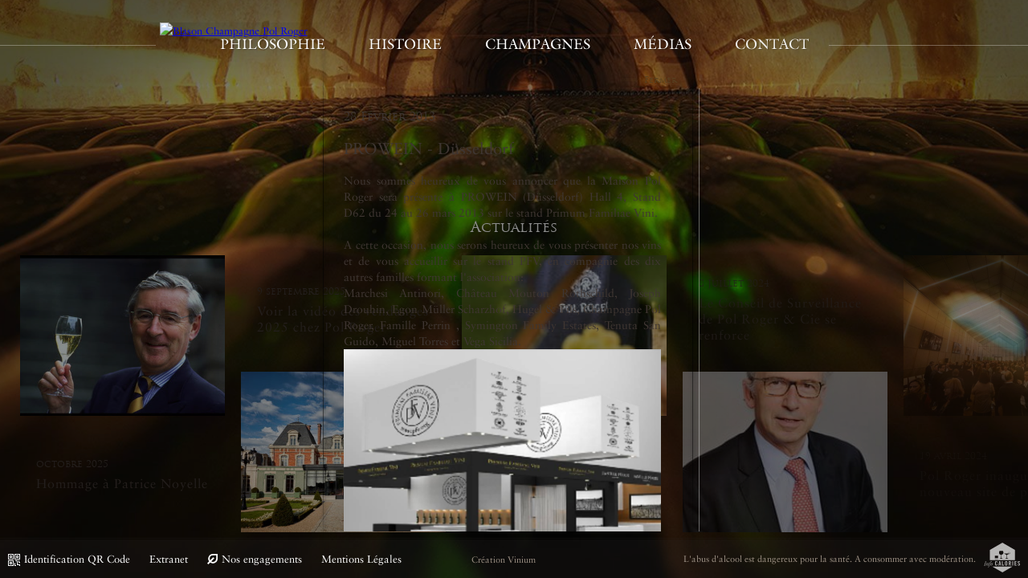

--- FILE ---
content_type: text/html; charset=UTF-8
request_url: https://www.polroger.com/fr/actualites-champagne/193/prowein-dusseldorf?langue=fr&url=/fr/actualites-champagne/193/prowein-dusseldorf
body_size: 41721
content:
<!DOCTYPE html>
<!--[if lt IE 7 ]>
<html lang="fr" class="ie6 bureau"> <![endif]-->
<!--[if IE 7 ]>
<html lang="fr" class="ie7 bureau"> <![endif]-->
<!--[if IE 8 ]>
<html lang="fr" class="ie8 bureau"> <![endif]-->
<!--[if IE 9 ]>
<html lang="fr" class="ie9 bureau"> <![endif]-->
<!--[if (gt IE 9)|!(IE)]><!-->
<html lang="fr" class="home_video bureau" xmlns:fb="http://www.facebook.com/2008/fbml"> <!--<![endif]-->
<head>
	<meta charset="utf-8"/>
		<meta http-equiv="X-UA-Compatible" content="IE=edge,chrome=1"/>
	<title>PROWEIN - Düsseldorf</title>
	<meta name="language" content="fr"/>
	<meta name="description" content="Nous sommes heureux de vous annoncer que la Maison Pol Roger sera présente à PROWEIN (Düsseldorf) Hall 4, Stand D62 du 24 au 26 mars 2013 sur le stand Primum Familiae Vini.  A cette occasion, nous serons heureux de vous présenter nos vins et de vous accueillir sur le stand PFV, en compagnie des dix autres familles formant l&#039;association: Marchesi Antinori, Château Mouton Rothschild,"/>
	<meta name="viewport" content="width=device-width, initial-scale=1.0, minimum-scale=1.0, maximum-scale=1.0, user-scalable=1">
	<link rel='alternate' hreflang='en' href='/en/news-champagne/193/prowein-dusseldorf' />
	<!--Meta tag OpenGraph-->

<meta property="og:image" content="http://www.polroger.com/image/actu/193/prowein-dusseldorf-image-reseausocial.png" />
<meta property="og:image:width" content="318" />
<meta property="og:image:height" content="276" />
<meta property="og:title" content="PROWEIN - Düsseldorf" />
<meta property="og:description" content="Nous sommes heureux de vous annoncer que la Maison Pol Roger sera pr&eacute;sente &agrave; PROWEIN (D&uuml;sseldorf) Hall 4, Stand D62 du 24 au 26 mars 2013 sur le stand Primum Familiae Vini.

A cette occasion, nous serons heureux de vous pr&eacute;senter nos vins et de vous accueillir sur le stand PFV, en compagnie des dix autres familles formant l&amp;#039;association:
Marchesi Antinori, Ch&acirc;teau Mouton Rothschild, Joseph Drouhin, Egon M&uuml;ller Scharzhof, Hugel &amp; Fils, Champagne Pol Roger, Famille Perrin , Symington Family Estates, Tenuta San Guido, Miguel Torres et Vega Sicilia." />
<meta property="og:url" content="http://www.polroger.com/fr/actualites-champagne/193/prowein-dusseldorf" />
<meta property="og:site_name" content="Pol Roger" /><!--Fin Meta tag OpenGraph-->
<!--Meta Tag Google +1 -->

<meta itemprop="name" content="PROWEIN - Düsseldorf" />
<meta itemprop="description" content="Nous sommes heureux de vous annoncer que la Maison Pol Roger sera pr&eacute;sente &agrave; PROWEIN (D&uuml;sseldorf) Hall 4, Stand D62 du 24 au 26 mars 2013 sur le stand Primum Familiae Vini.

A cette occasion, nous serons heureux de vous pr&eacute;senter nos vins et de vous accueillir sur le stand PFV, en compagnie des dix autres familles formant l&amp;#039;association:
Marchesi Antinori, Ch&acirc;teau Mouton Rothschild, Joseph Drouhin, Egon M&uuml;ller Scharzhof, Hugel &amp; Fils, Champagne Pol Roger, Famille Perrin , Symington Family Estates, Tenuta San Guido, Miguel Torres et Vega Sicilia." />
<meta itemprop="image" content="http://www.polroger.com/image/actu/193/prowein-dusseldorf-image-reseausocial.png" />
<meta itemprop="image:width" content="318" />
<meta itemprop="image:height" content="276" /><!--Fin Meta Tag Google +1 -->

<!--Meta Tag Twitter -->
<meta name="twitter:card" content="summary" />

<meta name="twitter:title" content="PROWEIN - Düsseldorf" />
<meta name="twitter:image" content="http://www.polroger.com/image/actu/193/prowein-dusseldorf-image-reseausocial.png" />
<meta name="twitter:image:width" content="318" />
<meta name="twitter:image:height" content="276" />
<meta name="twitter:description" content="Nous sommes heureux de vous annoncer que la Maison Pol Roger sera pr&eacute;sente &agrave; PROWEIN (D&uuml;sseldorf) Hall 4, Stand D62 du 24 au 26 mars 2013 sur le stand Primum Familiae Vini.

A cette" /><!--Fin Meta Tag Twitter -->	
    <link rel="icon" type="image/svg+xml" href="/favicon.svg" />
    <link rel="alternate icon" href="/favicon.ico" type="image/x-icon" />
    <link rel="icon" type="image/png" sizes="96x96" href="/favicon-96x96.png" />
    <link rel="apple-touch-icon" sizes="180x180" href="/apple-touch-icon.png" />
    <link rel="manifest" href="/site.webmanifest" />
    <link rel="icon" type="image/png" sizes="192x192" href="/web-app-manifest-192x192.png" />
    <link rel="icon" type="image/png" sizes="512x512" href="/web-app-manifest-512x512.png" />

	<script type='text/javascript'>
		var EXTRADATA = null;
		var SENT_CONTROLLERS_IDS = {"objPage_2_fr":"1","actu_193_fr":"1","meta-header_fr":"1","menu_fr":"1","footer_fr":"1"};
		var START_LANGUE = "fr";
	</script>
    <style>
        .subMenuPhilosophie{
            top:90px;!important;

        }
        .traitsRight{
            pointer-events: none;
        }
        header.menu{
            pointer-events: none;
        }
        header.menu a{
            pointer-events: auto;
        }
        .globaleUnChampagne .cntrBouteille{
            pointer-events: none;
        }
        .navFicheTechnique{
            pointer-events: auto;
        }
    </style>
	<style>i{font-style:italic}b{font-weight:bold}.wysiwyg-text-align-right{text-align:right !important}.wysiwyg-text-align-center{text-align:center !important}.wysiwyg-text-align-left{text-align:left !important}.wysiwyg-text-align-justify{text-align:justify !important}.wysiwyg-float-left{float:left;margin:0 8px 8px 0}.wysiwyg-float-right{float:right;margin:0 0 8px 8px}.wysiwyg-clear-right{clear:right}.wysiwyg-clear-left{clear:left}
@font-face{font-family:"ITC Galliard W01 Roman";src:url("/fonts/87ac9b67-ab82-4fc3-b1a9-b52b90ffe131.eot?#iefix");src:url("/fonts/87ac9b67-ab82-4fc3-b1a9-b52b90ffe131.eot?#iefix") format("eot"),url("/fonts/b0071fdc-7e92-4cac-a19c-6b12dbed2638.woff") format("woff"),url("/fonts/65d68c56-627a-478d-b839-8d3cb3a95c9e.ttf") format("truetype")}.FONT_Galliard{font-family:"ITC Galliard W01 Roman"}@font-face{font-family:"Trajan W01 Regular";src:url("/fonts/5cbd8dde-fb39-4dd1-aa25-5bb5842eb03d.eot?#iefix");src:url("/fonts/5cbd8dde-fb39-4dd1-aa25-5bb5842eb03d.eot?#iefix") format("eot"),url("/fonts/b4312891-e355-4bdc-80c9-ef3dbf7bd916.woff") format("woff"),url("/fonts/124dc47b-32a0-4543-a60e-d8aad32782b4.ttf") format("truetype")}.FONT_Trajan{font-family:"Trajan W01 Regular"}@font-face{font-family:"Sabon LT W01 Roman";src:url("/fonts/d30018fa-c2be-4921-a779-0a9b8db54fe7.eot?#iefix");src:url("/fonts/d30018fa-c2be-4921-a779-0a9b8db54fe7.eot?#iefix") format("eot"),url("/fonts/d93bebe4-cefa-455e-8b51-eaae50be173e.woff") format("woff"),url("/fonts/7849e7c1-08a0-4e13-a6cd-d2900c236af5.ttf") format("truetype")}.FONT_Sabon{font-family:"Sabon LT W01 Roman"}@font-face{font-family:"Sabon LT W01 Italic";src:url("/fonts/72d35842-98bb-422e-8e0a-686bfbabb630.eot?#iefix");src:url("/fonts/72d35842-98bb-422e-8e0a-686bfbabb630.eot?#iefix") format("eot"),url("/fonts/a9baeb23-afc5-4d93-bf9f-b83fd44a2220.woff") format("woff"),url("/fonts/bc89f8d2-4ac8-4c99-aa40-a31cea6d7b5a.ttf") format("truetype")}.FONT_Sabon_Italic{font-family:"Sabon LT W01 Italic"}.wysiwyg-text-align-right{text-align:right}.wysiwyg-text-align-left{text-align:left}.wysiwyg-text-align-center{text-align:center}.wysiwyg-text-align-justify{text-align:justify}
/*! normalize.css v3.0.1 | MIT License | git.io/normalize */html{font-family:sans-serif;-ms-text-size-adjust:100%;-webkit-text-size-adjust:100%}body{margin:0}article,aside,details,figcaption,figure,footer,header,hgroup,main,nav,section,summary{display:block}audio,canvas,progress,video{display:inline-block;vertical-align:baseline}audio:not([controls]){display:none;height:0}[hidden],template{display:none}a{background:transparent}a:active,a:hover{outline:0}abbr[title]{border-bottom:1px dotted}b,strong{font-weight:bold}dfn{font-style:italic}h1{font-size:2em;margin:.67em 0}mark{background:#ff0;color:#000}small{font-size:80%}sub,sup{font-size:75%;line-height:0;position:relative;vertical-align:baseline}sup{top:-0.5em}sub{bottom:-0.25em}img{border:0}svg:not(:root){overflow:hidden}figure{margin:1em 40px}hr{-moz-box-sizing:content-box;box-sizing:content-box;height:0}pre{overflow:auto}code,kbd,pre,samp{font-family:monospace,monospace;font-size:1em}button,input,optgroup,select,textarea{color:inherit;font:inherit;margin:0;border-radius:0 !important}button{overflow:visible}button,select{text-transform:none}button,html input[type="button"],input[type="reset"],input[type="submit"]{-webkit-appearance:button;cursor:pointer}button[disabled],html input[disabled]{cursor:default}button::-moz-focus-inner,input::-moz-focus-inner{border:0;padding:0}input{line-height:normal}input[type="checkbox"],input[type="radio"]{box-sizing:border-box;padding:0}input[type="number"]::-webkit-inner-spin-button,input[type="number"]::-webkit-outer-spin-button{height:auto}input[type="search"]{-webkit-appearance:textfield;-moz-box-sizing:content-box;-webkit-box-sizing:content-box;box-sizing:content-box}input[type="search"]::-webkit-search-cancel-button,input[type="search"]::-webkit-search-decoration{-webkit-appearance:none}fieldset{border:1px solid silver;margin:0 2px;padding:.35em .625em .75em}legend{border:0;padding:0}textarea{overflow:auto}optgroup{font-weight:bold}table{border-collapse:collapse;border-spacing:0}td,th{padding:0}
.backgroundContainer{position:absolute;top:0;left:0;z-index:35;overflow:hidden;width:100%;height:100%;background-color:#000}.Background{position:absolute !important;z-index:1}.Background-null{display:none}.Background img{position:absolute;top:0;left:0;opacity:0}.Background img.b{z-index:1}.Background img.o{z-index:2}.opacity1{opacity:1 !important}.Background+ul{width:100%;height:100%}.Background .backgroundULContainer li{position:absolute;top:0;left:0;overflow:hidden;width:100%;height:100%}.BackgroundFade li{position:absolute !important}.backgroundActive{z-index:9999}
.mCustomScrollbar{-ms-touch-action:none;touch-action:none}.mCustomScrollbar.mCS_no_scrollbar{-ms-touch-action:auto;touch-action:auto}.mCustomScrollBox{position:relative;overflow:hidden;height:100%;max-width:100%;outline:0;direction:ltr}.mCSB_container{overflow:hidden;width:auto;height:auto}.mCSB_inside>.mCSB_container{margin-right:30px}.mCS-dir-rtl>.mCSB_inside>.mCSB_container{margin-right:0;margin-left:30px}.mCS-dir-rtl>.mCSB_inside>.mCSB_container.mCS_no_scrollbar_y.mCS_y_hidden{margin-left:0}.mCSB_scrollTools{position:absolute;width:16px;height:auto;left:auto;top:0;right:0;bottom:0}.mCSB_outside+.mCSB_scrollTools{right:-26px}.mCS-dir-rtl>.mCSB_inside>.mCSB_scrollTools,.mCS-dir-rtl>.mCSB_outside+.mCSB_scrollTools{right:auto;left:0}.mCS-dir-rtl>.mCSB_outside+.mCSB_scrollTools{left:-26px}.mCSB_scrollTools .mCSB_draggerContainer{position:absolute;top:0;left:0;bottom:0;right:0;height:auto}.mCSB_scrollTools a+.mCSB_draggerContainer{margin:20px 0}.mCSB_scrollTools .mCSB_draggerRail{width:2px;height:100%;margin:0 auto;-webkit-border-radius:16px;-moz-border-radius:16px;border-radius:16px}.mCSB_scrollTools .mCSB_dragger{cursor:pointer;width:100%;height:30px;z-index:1}.mCSB_scrollTools .mCSB_dragger .mCSB_dragger_bar{position:relative;width:4px;height:100%;margin:0 auto;-webkit-border-radius:16px;-moz-border-radius:16px;border-radius:16px;text-align:center}.mCSB_scrollTools_vertical.mCSB_scrollTools_onDrag_expand .mCSB_dragger.mCSB_dragger_onDrag_expanded .mCSB_dragger_bar,.mCSB_scrollTools_vertical.mCSB_scrollTools_onDrag_expand .mCSB_draggerContainer:hover .mCSB_dragger .mCSB_dragger_bar{width:12px}.mCSB_scrollTools_vertical.mCSB_scrollTools_onDrag_expand .mCSB_dragger.mCSB_dragger_onDrag_expanded+.mCSB_draggerRail,.mCSB_scrollTools_vertical.mCSB_scrollTools_onDrag_expand .mCSB_draggerContainer:hover .mCSB_draggerRail{width:8px}.mCSB_scrollTools .mCSB_buttonUp,.mCSB_scrollTools .mCSB_buttonDown{display:block;position:absolute;height:20px;width:100%;overflow:hidden;margin:0 auto;cursor:pointer}.mCSB_scrollTools .mCSB_buttonDown{bottom:0}.mCSB_horizontal.mCSB_inside>.mCSB_container{margin-right:0;margin-bottom:30px}.mCSB_horizontal.mCSB_outside>.mCSB_container{min-height:100%}.mCSB_horizontal>.mCSB_container.mCS_no_scrollbar_x.mCS_x_hidden{margin-bottom:0}.mCSB_scrollTools.mCSB_scrollTools_horizontal{width:auto;height:16px;top:auto;right:0;bottom:0;left:0}.mCustomScrollBox+.mCSB_scrollTools.mCSB_scrollTools_horizontal,.mCustomScrollBox+.mCSB_scrollTools+.mCSB_scrollTools.mCSB_scrollTools_horizontal{bottom:-26px}.mCSB_scrollTools.mCSB_scrollTools_horizontal a+.mCSB_draggerContainer{margin:0 20px}.mCSB_scrollTools.mCSB_scrollTools_horizontal .mCSB_draggerRail{width:100%;height:2px;margin:7px 0}.mCSB_scrollTools.mCSB_scrollTools_horizontal .mCSB_dragger{width:30px;height:100%;left:0}.mCSB_scrollTools.mCSB_scrollTools_horizontal .mCSB_dragger .mCSB_dragger_bar{width:100%;height:4px;margin:6px auto}.mCSB_scrollTools_horizontal.mCSB_scrollTools_onDrag_expand .mCSB_dragger.mCSB_dragger_onDrag_expanded .mCSB_dragger_bar,.mCSB_scrollTools_horizontal.mCSB_scrollTools_onDrag_expand .mCSB_draggerContainer:hover .mCSB_dragger .mCSB_dragger_bar{height:12px;margin:2px auto}.mCSB_scrollTools_horizontal.mCSB_scrollTools_onDrag_expand .mCSB_dragger.mCSB_dragger_onDrag_expanded+.mCSB_draggerRail,.mCSB_scrollTools_horizontal.mCSB_scrollTools_onDrag_expand .mCSB_draggerContainer:hover .mCSB_draggerRail{height:8px;margin:4px 0}.mCSB_scrollTools.mCSB_scrollTools_horizontal .mCSB_buttonLeft,.mCSB_scrollTools.mCSB_scrollTools_horizontal .mCSB_buttonRight{display:block;position:absolute;width:20px;height:100%;overflow:hidden;margin:0 auto;cursor:pointer}.mCSB_scrollTools.mCSB_scrollTools_horizontal .mCSB_buttonLeft{left:0}.mCSB_scrollTools.mCSB_scrollTools_horizontal .mCSB_buttonRight{right:0}.mCSB_container_wrapper{position:absolute;height:auto;width:auto;overflow:hidden;top:0;left:0;right:0;bottom:0;margin-right:30px;margin-bottom:30px}.mCSB_container_wrapper>.mCSB_container{padding-right:30px;padding-bottom:30px}.mCSB_vertical_horizontal>.mCSB_scrollTools.mCSB_scrollTools_vertical{bottom:20px}.mCSB_vertical_horizontal>.mCSB_scrollTools.mCSB_scrollTools_horizontal{right:20px}.mCSB_container_wrapper.mCS_no_scrollbar_x.mCS_x_hidden+.mCSB_scrollTools.mCSB_scrollTools_vertical{bottom:0}.mCSB_container_wrapper.mCS_no_scrollbar_y.mCS_y_hidden+.mCSB_scrollTools ~ .mCSB_scrollTools.mCSB_scrollTools_horizontal,.mCS-dir-rtl>.mCustomScrollBox.mCSB_vertical_horizontal.mCSB_inside>.mCSB_scrollTools.mCSB_scrollTools_horizontal{right:0}.mCS-dir-rtl>.mCustomScrollBox.mCSB_vertical_horizontal.mCSB_inside>.mCSB_scrollTools.mCSB_scrollTools_horizontal{left:20px}.mCS-dir-rtl>.mCustomScrollBox.mCSB_vertical_horizontal.mCSB_inside>.mCSB_container_wrapper.mCS_no_scrollbar_y.mCS_y_hidden+.mCSB_scrollTools ~ .mCSB_scrollTools.mCSB_scrollTools_horizontal{left:0}.mCS-dir-rtl>.mCSB_inside>.mCSB_container_wrapper{margin-right:0;margin-left:30px}.mCSB_container_wrapper.mCS_no_scrollbar_y.mCS_y_hidden>.mCSB_container{padding-right:0;-webkit-box-sizing:border-box;-moz-box-sizing:border-box;box-sizing:border-box}.mCSB_container_wrapper.mCS_no_scrollbar_x.mCS_x_hidden>.mCSB_container{padding-bottom:0;-webkit-box-sizing:border-box;-moz-box-sizing:border-box;box-sizing:border-box}.mCustomScrollBox.mCSB_vertical_horizontal.mCSB_inside>.mCSB_container_wrapper.mCS_no_scrollbar_y.mCS_y_hidden{margin-right:0;margin-left:0}.mCustomScrollBox.mCSB_vertical_horizontal.mCSB_inside>.mCSB_container_wrapper.mCS_no_scrollbar_x.mCS_x_hidden{margin-bottom:0}.mCSB_scrollTools_vertical.mCSB_scrollTools_onDrag_expand .mCSB_dragger_bar,.mCSB_scrollTools_vertical.mCSB_scrollTools_onDrag_expand .mCSB_draggerRail,.mCSB_scrollTools_horizontal.mCSB_scrollTools_onDrag_expand .mCSB_dragger_bar,.mCSB_scrollTools_horizontal.mCSB_scrollTools_onDrag_expand .mCSB_draggerRail{-webkit-transition:width .2s ease-out .2s,height .2s ease-out .2s,margin-left .2s ease-out .2s,margin-right .2s ease-out .2s,margin-top .2s ease-out .2s,margin-bottom .2s ease-out .2s,opacity .2s ease-in-out,background-color .2s ease-in-out;-moz-transition:width .2s ease-out .2s,height .2s ease-out .2s,margin-left .2s ease-out .2s,margin-right .2s ease-out .2s,margin-top .2s ease-out .2s,margin-bottom .2s ease-out .2s,opacity .2s ease-in-out,background-color .2s ease-in-out;-o-transition:width .2s ease-out .2s,height .2s ease-out .2s,margin-left .2s ease-out .2s,margin-right .2s ease-out .2s,margin-top .2s ease-out .2s,margin-bottom .2s ease-out .2s,opacity .2s ease-in-out,background-color .2s ease-in-out;transition:width .2s ease-out .2s,height .2s ease-out .2s,margin-left .2s ease-out .2s,margin-right .2s ease-out .2s,margin-top .2s ease-out .2s,margin-bottom .2s ease-out .2s,opacity .2s ease-in-out,background-color .2s ease-in-out}.mCSB_scrollTools{opacity:.75;filter:"alpha(opacity=75)";-ms-filter:"alpha(opacity=75)"}.mCS-autoHide>.mCustomScrollBox>.mCSB_scrollTools,.mCS-autoHide>.mCustomScrollBox ~ .mCSB_scrollTools{opacity:0;filter:"alpha(opacity=0)";-ms-filter:"alpha(opacity=0)"}.mCustomScrollbar>.mCustomScrollBox>.mCSB_scrollTools.mCSB_scrollTools_onDrag,.mCustomScrollbar>.mCustomScrollBox ~ .mCSB_scrollTools.mCSB_scrollTools_onDrag,.mCustomScrollBox:hover>.mCSB_scrollTools,.mCustomScrollBox:hover ~ .mCSB_scrollTools,.mCS-autoHide:hover>.mCustomScrollBox>.mCSB_scrollTools,.mCS-autoHide:hover>.mCustomScrollBox ~ .mCSB_scrollTools{opacity:1;filter:"alpha(opacity=100)";-ms-filter:"alpha(opacity=100)"}.mCSB_scrollTools .mCSB_draggerRail{background-color:#000;background-color:rgba(0,0,0,0.4);filter:"alpha(opacity=40)";-ms-filter:"alpha(opacity=40)"}.mCSB_scrollTools .mCSB_dragger .mCSB_dragger_bar{background-color:#fff;background-color:rgba(255,255,255,0.75);filter:"alpha(opacity=75)";-ms-filter:"alpha(opacity=75)"}.mCSB_scrollTools .mCSB_dragger:hover .mCSB_dragger_bar{background-color:#fff;background-color:rgba(255,255,255,0.85);filter:"alpha(opacity=85)";-ms-filter:"alpha(opacity=85)"}.mCSB_scrollTools .mCSB_dragger:active .mCSB_dragger_bar,.mCSB_scrollTools .mCSB_dragger.mCSB_dragger_onDrag .mCSB_dragger_bar{background-color:#fff;background-color:rgba(61,45,45,0.9);filter:"alpha(opacity=90)";-ms-filter:"alpha(opacity=90)"}.mCSB_scrollTools .mCSB_buttonUp,.mCSB_scrollTools .mCSB_buttonDown,.mCSB_scrollTools .mCSB_buttonLeft,.mCSB_scrollTools .mCSB_buttonRight{background-image:url(mCSB_buttons.png);background-repeat:no-repeat;opacity:.4;filter:"alpha(opacity=40)";-ms-filter:"alpha(opacity=40)"}.mCSB_scrollTools .mCSB_buttonUp{background-position:0 0}.mCSB_scrollTools .mCSB_buttonDown{background-position:0 -20px}.mCSB_scrollTools .mCSB_buttonLeft{background-position:0 -40px}.mCSB_scrollTools .mCSB_buttonRight{background-position:0 -56px}.mCSB_scrollTools .mCSB_buttonUp:hover,.mCSB_scrollTools .mCSB_buttonDown:hover,.mCSB_scrollTools .mCSB_buttonLeft:hover,.mCSB_scrollTools .mCSB_buttonRight:hover{opacity:.75;filter:"alpha(opacity=75)";-ms-filter:"alpha(opacity=75)"}.mCSB_scrollTools .mCSB_buttonUp:active,.mCSB_scrollTools .mCSB_buttonDown:active,.mCSB_scrollTools .mCSB_buttonLeft:active,.mCSB_scrollTools .mCSB_buttonRight:active{opacity:.9;filter:"alpha(opacity=90)";-ms-filter:"alpha(opacity=90)"}
.jspContainer{overflow:hidden;position:relative}.jspPane{position:absolute}.jspVerticalBar{position:absolute;top:0;right:-5px;width:0;height:100%}.jspHorizontalBar{position:absolute;bottom:0;left:0;width:100%;height:3px}.jspVerticalBar *,.jspHorizontalBar *{margin:0;padding:0}.jspCap{display:none}.jspHorizontalBar .jspCap{float:left}.jspTrack{background:#000;position:relative}.scrollpane_dark .jspTrack{background:#000}.jspDrag{background:#444;position:relative;top:0;left:0;cursor:pointer}.scrollpane_dark .jspDrag{background:#444}.jspHorizontalBar .jspTrack,.jspHorizontalBar .jspDrag{float:left;height:100%}.jspArrow{background:#000;text-indent:-20000px;display:block;cursor:pointer}.jspArrow.jspDisabled{cursor:default;background:#000}.jspVerticalBar .jspArrow{height:5px}.jspHorizontalBar .jspArrow{width:5px;float:left;height:100%}.jspVerticalBar .jspArrow:focus{outline:0}.jspCorner{background:#000;float:left;height:100%}* html .jspCorner{margin:0 -3px 0 0}
.aBs{position:absolute}.dib{display:inline-block}.oh{overflow:hidden}.shadow1{text-shadow:1px 1px 1px rgba(0,0,0,.25)}.tac{text-align:center}.tal{text-align:left}.wrap{position:absolute;top:0;left:0;width:100%;height:100%}.vahelp{display:inline-block;width:0;border:0;height:100%;box-sizing:border-box;vertical-align:middle}.clear{clear:both !important;float:none !important}.contentVahelp{display:inline-block;vertical-align:middle;white-space:normal}.w100{width:100%}.wsnw{white-space:nowrap}.posA{position:absolute}.pointer{cursor:pointer}
.spriteGeneral{background-image:url('/images/bureau/sprites/sprite-general.png');background-repeat:no-repeat}.spriteGeneral.btn-en{width:15px;height:11px;background-position:0 0}.spriteGeneral.btn-fr{width:15px;height:11px;background-position:0 -13px}.spriteGeneral.filigranePhilosophie{width:55px;height:58px;background-position:0 -25px}.spriteGeneral.elipsePhilosophie{width:95px;height:96px;background-position:0 -83px}.spriteGeneral.separationTexte{width:200px;height:26px;background-position:0 -188px}.spriteGeneral.separationTexteClair{width:200px;height:26px;background-position:0 -318px}.spriteGeneral.eltHoverMenu{width:64px;height:15px;background-position:0 -215px}.spriteGeneral.spriteBulletPassive{width:21px;height:21px;background-position:-93px -34px}.spriteGeneral.spriteBulletPassive.isActive{background-position:-116px -34px}.spriteGeneral.flecheCartoucheDate{width:5px;height:10px;background-position:-116px -55px}.spriteGeneral.traitsDate{width:200px;height:3px;background-position:0 -230px}.spriteGeneral.datePrec{width:33px;height:12px;background-position:-114px -65px}.spriteGeneral.dateSuiv{width:33px;height:12px;background-position:-114px -77px}.spriteGeneral.puceFriseFamille{width:49px;height:47px;background-position:-114px -89px}.spriteGeneral.spriteNavMillesime{width:54px;height:53px;background-position:-121px -240px}.spriteGeneral.flecheSelect{width:19px;height:10px;background-position:-174px -94px}.spriteGeneral.cartoucheFlecheActu{width:19px;height:11px;background-position:-174px -148px}.spriteGeneral.btnPlusActu{width:35px;height:35px;background-position:0 -380px}.spriteGeneral.spriteBtnPdf{width:33px;height:33px;background-position:-153px -450px}.spriteLogos{background-image:url('/images/bureau/sprites/sprite-logos.png');background-repeat:no-repeat}.spriteLogos.logoAccueil{width:354px;height:136px;background-position:-700px -200px}.spriteLogos.logoPhilosophie{width:286px;height:199px;background-position:0 -300px}.spriteLogos.logoChampagnes{width:310px;height:242px;background-position:0px -5px}.spriteLogos.logoChampagnes2{width:310px;height:213px;background-position:-388px -294px}.spriteLogos.logoDistributeurs{width:252px;height:97px;background-position:-700px -10px}

.btn1{margin-top:35px;padding:0 15px;border:1px solid rgba(25,28,30,.15);background:rgba(0,0,0,.35);color:#fff;letter-spacing:1px;font-variant:small-caps;font-size:14px;font-family:'Trajan W01 Regular';line-height:25px}

#page-mentions .cntrMentions{position:absolute;top:180px;bottom:122px;left:50%;margin-left:-200px;width:400px}#page-mentions .globaleMentions{position:relative;height:auto;max-height:100%}#page-mentions h2{font-family:"Trajan W01 Regular";font-size:22px;color:#fff}#page-mentions p{font-size:14px;color:#dbdbdb;text-align:justify}#page-mentions a{color:#fff;text-decoration:underline}#page-mentions .globaleMentions .mCSB_dragger_bar{width:9px !important;background:url('/images/bureau/background-scrollBar2.png') repeat-y !important;padding-top:5px}#page-mentions .globaleMentions .mCSB_dragger_bar:before,#page-mentions .globaleMentions .mCSB_dragger_bar:after{position:absolute;content:"";left:-1px;width:11px;height:5px;background-image:url('/images/bureau/sprites/sprite-general.png');background-repeat:no-repeat;background-position:-178px -148px}#page-mentions .globaleMentions .mCSB_scrollTools{right:0}#page-mentions .globaleMentions .mCSB_dragger_bar:before{top:-1px}#page-mentions .globaleMentions .mCSB_dragger_bar:after{bottom:-1px;-webkit-transform:rotate(180deg);-moz-transform:rotate(180deg);-ms-transform:rotate(180deg);-o-transform:rotate(180deg);transform:rotate(180deg)}#page-mentions .globaleMentions .mCSB_draggerRail{background:rgba(255,255,255,.5) !important;width:1px !important}
.newsletterContainer{z-index:99999}.backgroundNewsletter{background:rgba(0,0,0,.75)}.cntrContentNewsletter{position:absolute;top:50%;left:50%;width:443px;height:316px;margin-top:-158px;margin-left:-221.5px;padding:20px;background:url('/images/bureau/BG-popup-NL.png') no-repeat}.cntrContentNewsletter .titleNewsletter{color:#fff;font-size:16px}.cntrContentNewsletter .titleNewsletter span{display:block;font-size:34px;letter-spacing:4px;margin-top:5px}form.formNewsletter{margin-top:25px}form.formNewsletter input[type="text"]{display:block;width:100%;margin:0;padding:10px;background:#000;border:1px solid rgba(255,255,255,.25);border-radius:5px;font-size:16px;color:#fff}form.formNewsletter input[type="submit"]{border:0;background:0;color:#b9a171;font-size:18px;margin-top:25px}.cntrInstr .valid,.cntrInstr .error{margin:25px 0}.cntrInstr .valid{color:#b9a171}.btnFermerNewsletter{position:absolute;top:25px;right:30px;color:#fff;cursor:pointer;font-size:12px;padding-left:40px}.btnFermerNewsletter:before,.btnFermerNewsletter:after{content:"";position:absolute;top:50%;left:0;width:30px;height:1px;background:-moz-linear-gradient(left,rgba(255,255,255,0) 0,rgba(255,255,255,0) 25%,rgba(255,255,255,0.35) 100%);background:-webkit-gradient(linear,left top,right top,color-stop(0,rgba(255,255,255,0)),color-stop(25%,rgba(255,255,255,0)),color-stop(100%,rgba(255,255,255,0.35)));background:-webkit-linear-gradient(left,rgba(255,255,255,0) 0,rgba(255,255,255,0) 25%,rgba(255,255,255,0.35) 100%);background:-o-linear-gradient(left,rgba(255,255,255,0) 0,rgba(255,255,255,0) 25%,rgba(255,255,255,0.35) 100%);background:-ms-linear-gradient(left,rgba(255,255,255,0) 0,rgba(255,255,255,0) 25%,rgba(255,255,255,0.35) 100%);background:linear-gradient(to right,rgba(255,255,255,0) 0,rgba(255,255,255,0) 25%,rgba(255,255,255,0.35) 100%);filter:progid:DXImageTransform.Microsoft.gradient(startColorstr='#00ffffff',endColorstr='#59ffffff',GradientType=1)}.btnFermerNewsletter:after{margin-top:2px}

html,body{position:relative;margin:0;padding:0;min-width:1200px;min-height:600px;width:100%;height:100%}body{background:#ffffff;color:white;font-size:13px;line-height:1.6em;-webkit-font-smoothing:antialiased}*{-webkit-box-sizing:border-box;-moz-box-sizing:border-box;box-sizing:border-box}figure{margin:0 auto}#Main{position:absolute;top:0;bottom:0;left:0;z-index:50;width:100%}body.Body_Accueil #Main{pointer-events:none}h1{margin:20px 0;font-family:"Trajan W01 Regular";font-size:18px;font-weight:normal;text-shadow:1px 1px 1px rgba(0,0,0,0.25)}h2{font-size:15px;font-weight:normal;font-style:italic;letter-spacing:1px}p{font-size:14px}.title-page{position:relative;font-size:18px}i{font-family:"Sabon LT W01 Italic"}img.am.jCover{position:absolute}

header.menu{position:absolute;top:28px;z-index:100;width:100%;height:75px;opacity:1;-webkit-transition:opacity 500ms ease;-moz-transition:opacity 500ms ease;-ms-transition:opacity 500ms ease;-o-transition:opacity 500ms ease;transition:opacity 500ms ease}body.Body_galerieImages header.menu{opacity:0}#MainNav{width:100%;height:100%}.MainNavPrincipale{position:relative;margin-top:12px;width:auto;height:31px}.globaleMainNav{position:relative;height:100%}.cntrMainNavPrincipale{position:relative;width:auto;height:100%}.globaleMainNav .traitsLeft,.globaleMainNav .traitsRight{position:absolute;top:-10px;width:800px;height:100%}.globaleMainNav .traitsLeft:after{content:"";display:block;position:relative;top:50%;left:0;width:800px;height:1px;background:#FFF;opacity:0.3}.globaleMainNav .traitsRight:before{content:"";display:block;position:relative;top:50%;left:0;width:800px;height:1px;background:#FFF;opacity:0.3}.globaleMainNav .traitsLeft{left:-855px}.globaleMainNav .traitsRight{right:-800px}.MainNavPrincipale .navLogo{position:absolute;top:-12px;left:-50px}.MainNavPrincipale .navLogo .logo-blason{filter:drop-shadow(0px 0px 18px #000)}.MainNavPrincipale .bandesLeft,.MainNavPrincipale .bandesRight{width:70px;height:100%;display:none}.ulMenu,.bandesLeft,.bandesRight{vertical-align:middle;line-height:31px}.ulMenu{margin:0;padding:0;list-style:none}.itemMainNav{position:relative;z-index:9999;display:inline-block;margin:0 25px}.itemMainNav:after{position:absolute;top:50%;right:-24.5px;margin-top:-15px;width:1px;height:8px;content:url("/images/bureau/croix.svg")}.itemMainNav:last-child:after{display:none}.itemMainNav a{color:#ffffff;text-decoration:none;text-transform:uppercase;font-size:1.3em}@media screen and (-webkit-min-device-pixel-ratio: 0){.ulMenu li a{font-size:1.38em}}.hoverMenu{position:absolute;width:100%;height:15px;bottom:-5.5px}.eltHoverMenu{position:absolute}.unSubMenu{position:absolute;top:30px;width:400px;left:-30px;height:30px;padding:0 20px;visibility:hidden;opacity:0;background:-moz-linear-gradient(left, rgba(0,0,0,0) 0%, rgba(0,0,0,0.5) 15%, rgba(0,0,0,0.5) 85%, rgba(0,0,0,0) 100%);background:-webkit-gradient(linear, left top, right top, color-stop(0%, rgba(0,0,0,0)), color-stop(15%, rgba(0,0,0,0.5)), color-stop(85%, rgba(0,0,0,0.5)), color-stop(100%, rgba(0,0,0,0)));background:-webkit-linear-gradient(left, rgba(0,0,0,0) 0%, rgba(0,0,0,0.5) 15%, rgba(0,0,0,0.5) 85%, rgba(0,0,0,0) 100%);background:-o-linear-gradient(left, rgba(0,0,0,0) 0%, rgba(0,0,0,0.5) 15%, rgba(0,0,0,0.5) 85%, rgba(0,0,0,0) 100%);background:-ms-linear-gradient(left, rgba(0,0,0,0) 0%, rgba(0,0,0,0.5) 15%, rgba(0,0,0,0.5) 85%, rgba(0,0,0,0) 100%);background:linear-gradient(to right, rgba(0,0,0,0) 0%, rgba(0,0,0,0.5) 15%, rgba(0,0,0,0.5) 85%, rgba(0,0,0,0) 100%);filter:progid:DXImageTransform.Microsoft.gradient( startColorstr='#00000000', endColorstr='#00000000',GradientType=1 );-webkit-transition:all 500ms ease;-moz-transition:all 500ms ease;-ms-transition:all 500ms ease;-o-transition:all 500ms ease;transition:all 500ms ease}html.ie9 .unSubMenu{width:400px;background:rgba(0,0,0,0.25)}html.ie9 .subMenuActualites{width:425px}.unSubMenu.subMenuMedias{width:245px}html.ie9 .subMenuMedias{width:250px}.unSubMenu:after{content:"";position:absolute;left:0;bottom:0;width:100%;height:1px;background:url([data-uri]);background:-moz-linear-gradient(left, rgba(255,255,255,0) 0%, rgba(255,255,255,0.35) 15%, rgba(255,255,255,0.35) 85%, rgba(255,255,255,0) 100%);background:-webkit-gradient(linear, left top, right top, color-stop(0%, rgba(255,255,255,0)), color-stop(15%, rgba(255,255,255,0.35)), color-stop(85%, rgba(255,255,255,0.35)), color-stop(100%, rgba(255,255,255,0)));background:-webkit-linear-gradient(left, rgba(255,255,255,0) 0%, rgba(255,255,255,0.35) 15%, rgba(255,255,255,0.35) 85%, rgba(255,255,255,0) 100%);background:-o-linear-gradient(left, rgba(255,255,255,0) 0%, rgba(255,255,255,0.35) 15%, rgba(255,255,255,0.35) 85%, rgba(255,255,255,0) 100%);background:-ms-linear-gradient(left, rgba(255,255,255,0) 0%, rgba(255,255,255,0.35) 15%, rgba(255,255,255,0.35) 85%, rgba(255,255,255,0) 100%);background:linear-gradient(to right, rgba(255,255,255,0) 0%, rgba(255,255,255,0.35) 15%, rgba(255,255,255,0.35) 85%, rgba(255,255,255,0) 100%);filter:progid:DXImageTransform.Microsoft.gradient( startColorstr='#00ffffff', endColorstr='#00ffffff',GradientType=1 );filter:none}.unSubMenu a,.unSubMenu a.selected{color:#B4B4AE;font-size:14px !important}.unSubMenu a{display:inline-block;line-height:30px}.itemMainNav:hover .unSubMenu{visibility:visible;opacity:1}.unSubMenu li{position:relative;display:inline-block;margin:0 6px}.unSubMenu li:after{position:absolute;top:50%;right:-10.5px;margin-top:-4px;width:1px;height:8px;background:#FFFFFF;content:""}.unSubMenu li:last-child:after{display:none}

footer{position:absolute;z-index:100;bottom:0;width:100%;height:50px;overflow:hidden}footer #footernav{position:relative;width:100%;height:20%;margin-top:2px;background:rgba(42,36,36,.25);display:-webkit-box;display:-ms-flexbox;display:-webkit-flex;display:flex;align-items:center}footer #footernav:after{content:"";position:absolute;top:-2px;left:0;width:100%;height:1px;background:rgba(42,36,36,.25)}footer #footernav{position:relative;width:100%;height:100%}.footerLeft{position:relative}.footerLeft ul{margin:0;padding:0;line-height:18px;vertical-align:middle;list-style:none}.footerLeft ul li{display:inline-block;margin:0 10px}.footerLeft ul li a{font-size:11px;color:#9e9286;text-decoration:none}.footerLeft ul li a.itemFooterExtranet{font-size:13px;color:#fff;text-decoration:none}.footerLeft ul li a.itemFooterNewsletter{font-size:13px;color:#fff;text-decoration:none}._infocal{float:right;margin-right:10px;opacity:.7}._infocal svg{width:45px;height:37px}.legalConso{float:right;font-size:11px;color:#9e9286;padding-right:10px;line-height:20px;margin-left:auto}.menulangue{width:15px;height:11px;margin:0;padding:0}.menulangue li,.unDrapeau{position:relative;top:1px;width:100%;height:100%;margin:0 !important;padding:0}

#page-prooftag  {
    overflow: auto;
}
#page-prooftag .cntrProoftag {
    position: relative;
    top: 0;
    /* bottom: 122px; */
    left: 50%;
    width: 400px;
    max-width: calc(100% - 20px);
    transform: translateX(-50%);
    color: #ffffff;
    height: auto;
    min-height: 100%;
    display: flex;
    justify-content: center;
    align-items: center;
    padding-top: 70px;
    padding-bottom: 70px;
}

#page-prooftag .globaleProoftag {
    position: relative;
    height: auto;
    max-height: 100%;
}

@media screen and (max-width: 600px) {
    #page-prooftag .cntrProoftag {
        top: 0px;
        bottom: 38px;
        position: absolute;
        width: 100%;
        height: auto;
        display: block;
    }

    #page-prooftag .globaleProoftag {
        position: relative;
        height: auto;
        max-height: 100%;
        overflow: auto;
    }
}


#page-prooftag h2 {
    font-family: "Trajan W01 Regular";
    font-size: 22px;
    color: #FFFFFF
}

#page-prooftag p {
    font-size: 14px;
    color: #DBDBDB;
    text-align: justify;
}

#page-prooftag a {
    color: #FFFFFF;
    text-decoration: underline;
}

#page-prooftag .globaleProoftag .mCSB_dragger_bar {
    width: 9px !important;
    background: url('/images/bureau/background-scrollBar2.png') repeat-y !important;
    padding-top: 5px;
}

#page-prooftag .globaleProoftag .mCSB_dragger_bar:before,
#page-prooftag .globaleProoftag .mCSB_dragger_bar:after {
    position: absolute;
    content: "";
    left: -1px;
    width: 11px;
    height: 5px;
    background-image: url('/images/bureau/sprites/sprite-general.png');
    background-repeat: no-repeat;
    background-position: -178px -148px;
}

#page-prooftag .globaleProoftag .mCSB_scrollTools {
    right: 0;
}

#page-prooftag .globaleProoftag .mCSB_dragger_bar:before {
    top: -1px;
}

#page-prooftag .globaleProoftag .mCSB_dragger_bar:after {
    bottom: -1px;
    -webkit-transform: rotate(180deg);
    -moz-transform: rotate(180deg);
    -ms-transform: rotate(180deg);
    -o-transform: rotate(180deg);
    transform: rotate(180deg);
}

#page-prooftag .globaleProoftag .mCSB_draggerRail {
    background: rgba(255, 255, 255, .5) !important;
    width: 1px !important;
}


.formProoftag {
    position: relative;
    display: inline-block;
    margin-top: 20px;
}

.globaleProoftag input[type='text'] {
    background-color: transparent;
    appearance: none;
    color: #fff;
    height: 38px;
    position: relative;
    width: 250px;
    padding-left: 10px;
    font-size: 16px;
    border: 1px solid rgba(255, 255, 255, 0.8);
    display: inline-block;
    border-radius: 5px !important;
}

.globaleProoftag .ligne {
    position: relative;
    width: 250px;
    margin: 20px auto 0;

}

.globaleProoftag .ligne label {
    position: absolute;
    right: 100%;

    vertical-align: middle;
    line-height: 38px;
    padding-right: 10px;
    white-space: nowrap;
}

.globaleProoftag :not(.formProoftag) button {
    display: inline-block;
    padding: 6px 12px;
    margin-bottom: 0;
    font-size: 14px;
    font-weight: 400;
    line-height: 1.42857143;
    text-align: center;
    white-space: nowrap;
    vertical-align: middle;
    -ms-touch-action: manipulation;
    touch-action: manipulation;
    cursor: pointer;
    -webkit-user-select: none;
    -moz-user-select: none;
    -ms-user-select: none;
    user-select: none;
    background-image: none;

    border: 1px solid white;
    border-radius: 5px !important;
    background-color: transparent;
    color: white;
}

.globaleProoftag :not(.formProoftag) button:hover {
    color: #333;
    background-color: #e6e6e6;
    border-color: #adadad;
}


input[type='image'] {
    top: 10px;
    right: 10px;
    position: absolute;
}

.globaleProoftag #authenticity_dialog_content {
    position: relative;
}

.globaleProoftag input[type='text']:active,
.globaleProoftag input[type='text']:focus {
    background: #000;
}

.loading .formProoftag input[type='image'] {
}


.globaleProoftag #authenticity_dialog_content {
    width: 520px;
    position: relative;
    left: 50%;
    transform: translateX(-50%);
}

.globaleProoftag #authenticity_dialog_content input[type='image'] {
    position: relative;
}

@media screen and (max-width: 600px) {
    .globaleProoftag #authenticity_dialog_content {
        width: 100%;
        transform: none;
        position: relative;
        left: auto;
    }
}

@media screen and (min-width: 600px) {
    #authenticity_dialog_fraud {
        position: relative;
        display: none;
        width: 540px;
        max-width: 100%;
        height: auto;
        max-height: 100%;
    }
    #authenticity_dialog_fraud.open{
        display: block;
    }
}


.contentHome{position:absolute;top:50%;left:50%;margin:-268.5px 0 0 -268.5px;width:537px;height:537px;background:url("/images/bureau/accueil-fond-cercle.png") no-repeat}#page-home{visibility:hidden;opacity:0}.contentHome a{display:none}.logoAccueil{margin-top:75px;margin-top:44px}.logoAccueil h1{margin:75px 0 0}.logoAccueil img{width:282px;height:auto}.citationHome{color:#000000;font-size:1.3em;text-shadow:1px 1px 1px rgba(255,255,255,0.5);width:350px;padding:0 10px;margin-top:-5px}.auteurCitation{margin-top:10px;color:#FFFFFF;font-size:12px}.citation span{font-size:16px}.video{height:100vh;width:100vw}video{display:block;height:100vh;width:100vw;left:0px;top:0px;position:relative;object-fit:cover}.vimeo-wrapper{position:absolute;top:0;left:0;z-index:1;overflow:hidden;height:100vh;width:100vw}.sound{position:absolute;height:50px;width:50px;bottom:70px;right:40px;background-image:url(/svg/off.svg);background-size:contain;background-repeat:no-repeat;background-position:50% 50%;cursor:pointer;z-index:55555}.sound.withsound{background-image:url(/svg/on.svg)}


.globaleElements{position:absolute;bottom:0;left:0;width:777px;height:725px;-webkit-transition:bottom 350ms ease;-moz-transition:bottom 350ms ease;-ms-transition:bottom 350ms ease;-o-transition:bottom 350ms ease;transition:bottom 350ms ease}.globaleElements .table{position:absolute;width:777px;height:95px;left:0;bottom:0}.globaleElements .verre{width:100px;height:300px;position:absolute;left:50%;margin-left:-50px;bottom:70px}.menuPhilosophie{position:absolute;bottom:325px;left:50%;width:150px;height:400px;margin-left:-75px;-webkit-transition:height 350ms ease;-moz-transition:height 350ms ease;-ms-transition:height 350ms ease;-o-transition:height 350ms ease;transition:height 350ms ease}.menuPhilosophie .filet{position:absolute;z-index:1;width:1px;height:100%;left:50%;margin-top:-0.5px}.menuPhilosophie .filet .unFilet{position:absolute;width:100%;height:90px;-webkit-transition:height 350ms ease;-moz-transition:height 350ms ease;-ms-transition:height 350ms ease;-o-transition:height 350ms ease;transition:height 350ms ease}.menuPhilosophie .filet .unFilet:last-child{margin-bottom:0}.menuPhilosophie .filet .unFilet.filet1{top:0;background:-moz-linear-gradient(top,rgba(255,255,255,0) 0,rgba(255,255,255,0.3) 100%);background:-webkit-gradient(linear,left top,left bottom,color-stop(0,rgba(255,255,255,0)),color-stop(100%,rgba(255,255,255,0.3)));background:-webkit-linear-gradient(top,rgba(255,255,255,0) 0,rgba(255,255,255,0.3) 100%);background:-o-linear-gradient(top,rgba(255,255,255,0) 0,rgba(255,255,255,0.3) 100%);background:-ms-linear-gradient(top,rgba(255,255,255,0) 0,rgba(255,255,255,0.3) 100%);background:linear-gradient(to bottom,rgba(255,255,255,0) 0,rgba(255,255,255,0.3) 100%);filter:progid:DXImageTransform.Microsoft.gradient(startColorstr='#00ffffff',endColorstr='#4dffffff',GradientType=0)}.menuPhilosophie .filet .unFilet.filet2{top:50%;margin-top:-45px;background:rgba(255,255,255,.3);-webkit-transition:margin 350ms ease;-moz-transition:margin 350ms ease;-ms-transition:margin 350ms ease;-o-transition:margin 350ms ease;transition:margin 350ms ease}.menuPhilosophie .filet .unFilet.filet3{bottom:0;background:-moz-linear-gradient(top,rgba(255,255,255,0.3) 0,rgba(255,255,255,0) 100%);background:-webkit-gradient(linear,left top,left bottom,color-stop(0,rgba(255,255,255,0.3)),color-stop(100%,rgba(255,255,255,0)));background:-webkit-linear-gradient(top,rgba(255,255,255,0.3) 0,rgba(255,255,255,0) 100%);background:-o-linear-gradient(top,rgba(255,255,255,0.3) 0,rgba(255,255,255,0) 100%);background:-ms-linear-gradient(top,rgba(255,255,255,0.3) 0,rgba(255,255,255,0) 100%);background:linear-gradient(to bottom,rgba(255,255,255,0.3) 0,rgba(255,255,255,0) 100%);filter:progid:DXImageTransform.Microsoft.gradient(startColorstr='#4dffffff',endColorstr='#00ffffff',GradientType=0)}.menuPhilosophie ul{z-index:2;margin:0;padding:0;list-style:none}.menuPhilosophie ul li{position:relative;width:100%;height:95px}.menuPhilosophie ul li:nth-child(1){top:74px;-webkit-transition:top 350ms ease;-moz-transition:top 350ms ease;-ms-transition:top 350ms ease;-o-transition:top 350ms ease;transition:top 350ms ease}.menuPhilosophie ul li:nth-child(2){top:134px;-webkit-transition:top 350ms ease;-moz-transition:top 350ms ease;-ms-transition:top 350ms ease;-o-transition:top 350ms ease;transition:top 350ms ease}.menuPhilosophie ul li .filigrane{position:absolute;z-index:2;top:50%;left:50%;margin-left:-27.5px;margin-top:-29px;width:55px;height:58px}.menuPhilosophie ul li .elipse{position:absolute;z-index:1;top:50%;left:50%;margin-left:-47.5px;margin-top:-48px;width:95px;height:96px;opacity:0;-webkit-transition:opacity .25s ease-in-out;-moz-transition:opacity .25s ease-in-out;-o-transition:opacity .25s ease-in-out;transition:opacity .25s ease-in-out}.menuPhilosophie ul li:hover .elipse{opacity:1}.menuPhilosophie ul li .linkPhilosophie{z-index:3;line-height:96px}.menuPhilosophie ul li .linkPhilosophie a{display:block;font-size:18px;height:100%;color:#fff;text-decoration:none}@media screen and (max-height:800px){.menuPhilosophie .filet .unFilet{height:70px}.menuPhilosophie .filet .unFilet.filet2{margin-top:-35px}.menuPhilosophie{height:330px}.menuPhilosophie ul li:nth-child(1){top:52px}.menuPhilosophie ul li:nth-child(2){top:87px}}@media screen and (max-height:700px){.globaleElements{bottom:-60px}}@media screen and (max-height:650px){.globaleElements{bottom:-100px}}.contenuPhilosophie{position:absolute;top:50%;right:200px;margin-top:-265px;width:400px;height:470px}.contenuPhilosophie .title-page{margin:20px 0 40px}.contenuPhilosophie .title-page:before,.contenuPhilosophie .title-page:after{position:absolute;top:50%;margin-top:-2px;content:"";background-image:url('/images/bureau/sprites/sprite-general.png');background-repeat:no-repeat;width:56px;height:4px}.contenuPhilosophie .title-page:before{background-position:0 -179px;left:-60px}.contenuPhilosophie .title-page:after{background-position:-58px -179px;right:-60px}.subMenuPhilosophie{position:absolute;z-index:9;top:70px;right:50px;display:inline-block;list-style:none}.subMenuPhilosophie:before{position:absolute;top:50%;left:-10px;margin-top:-2.5px;content:"";background-image:url('/images/bureau/sprites/sprite-general.png');background-repeat:no-repeat;width:40px;height:5px;background-position:0 -183px}.subMenuPhilosophie:after{content:"/";position:absolute;z-index:1;top:50%;left:50%;margin-left:2px;font-size:30px;color:rgba(0,0,0,.25)}#page-philosophieExcellence .subMenuPhilosophie:after{margin-left:20px;color:rgba(255,255,255,.10)}.subMenuPhilosophie li{position:relative;z-index:2;display:inline-block}.subMenuPhilosophie li a{text-decoration:none;font-size:10px}#page-philosophieStyle .subMenuPhilosophie li a{color:#000}#page-philosophieExcellence .subMenuPhilosophie li a{color:#fff}.subMenuPhilosophie li:nth-child(2){top:20px}
#page-philosophieStyle .globale{position:absolute;top:50%;left:50%;margin-top:-350px;margin-left:-600px;width:1200px;height:700px;-webkit-transition:height 500ms ease,margin-top 500ms ease;-moz-transition:height 500ms ease,margin-top 500ms ease;-ms-transition:height 500ms ease,margin-top 500ms ease;-o-transition:height 500ms ease,margin-top 500ms ease;transition:height 500ms ease,margin-top 500ms ease}#page-philosophieStyle .title-page{color:#000;font-size:20px;margin-top:15px;text-shadow:1px 1px 1px rgba(223,163,112,.5)}#page-philosophieStyle .title-page:before,#page-philosophieStyle .title-page:after{position:absolute;top:50%;margin-top:-2.5px;content:"";background-image:url('/images/bureau/sprites/sprite-general.png');background-repeat:no-repeat;width:93px;height:5px;-webkit-transition:all 500ms ease;-moz-transition:all 500ms ease;-ms-transition:all 500ms ease;-o-transition:all 500ms ease;transition:all 500ms ease}#page-philosophieStyle .title-page:before{background-position:0 -183px;left:-100px}#page-philosophieStyle .title-page:after{background-position:-93px -183px;right:-100px}.contenuGauche{position:absolute;left:0;top:110px;width:470px;height:470px;background:url('/images/bureau/style-fond1.png') no-repeat;-webkit-transition:top 500ms ease;-moz-transition:top 500ms ease;-ms-transition:top 500ms ease;-o-transition:top 500ms ease;transition:top 500ms ease}.contenuDroite{position:absolute;right:-50px;bottom:-50px;width:569px;height:569px;background:url('/images/bureau/style-fond2.png') no-repeat}.contenuGauche .content{position:relative;width:270px;height:170px;margin-top:150px}.contenuDroite .content{position:relative;width:360px;height:260px;margin-top:150px}.styleMulticolStylePhilosophie h1{margin-top:0;font-family:"Trajan W01 Regular";font-size:18px;color:#000;text-shadow:1px 1px 1px rgba(223,163,112,.5)}.styleMulticolStylePhilosophie p{font-size:14px;color:#000;text-shadow:1px 1px 1px rgba(223,163,112,.5)}@media screen and (max-height:820px){#page-philosophieStyle .globale{height:500px;margin-top:-260px}#page-philosophieStyle .contenuGauche{top:75px}#page-philosophieStyle .title-page:before,#page-philosophieStyle .title-page:after{width:30px}#page-philosophieStyle .title-page:before{left:-40px}#page-philosophieStyle .title-page:after{right:-40px;background-position:-156px -183px}}
#page-philosophieExcellence .globale{position:absolute;top:70px;left:50px;bottom:75px;width:475px}#page-philosophieExcellence .globale .haut{position:absolute;top:0;left:0;width:100%;height:250px}#page-philosophieExcellence .globale .bas{position:absolute;top:250px;left:0;width:100%;bottom:0}#page-philosophieExcellence h1{font-size:22px}#page-philosophieExcellence h2{font-variant:small-caps;font-size:14px}#page-philosophieExcellence .content{height:100%}#page-philosophieExcellence .title-page:before,#page-philosophieExcellence .title-page:after{position:absolute;top:50%;margin-top:-2px;content:"";background-image:url('/images/bureau/sprites/sprite-general.png');background-repeat:no-repeat;width:56px;height:4px}#page-philosophieExcellence .title-page:before{background-position:0 -179px;left:-60px}#page-philosophieExcellence .title-page:after{background-position:-58px -179px;right:-60px}#page-philosophieExcellence .multiCol .columnsNavbarSpan .columnsNavButton{background-position:-93px -16px}#page-philosophieExcellence .multiCol .columnsNavButton.hover,#page-philosophieExcellence .multiCol .columnsNavButton.selected{background-position:-93px -25px}

.cntrHistoire{height:100%;padding-bottom:25px}.cntrHistoire .logoHistoire{position:absolute;z-index:999;top:70px;left:50%;margin-left:-143px;-webkit-transition:opacity 500ms ease;-moz-transition:opacity 500ms ease;-ms-transition:opacity 500ms ease;-o-transition:opacity 500ms ease;transition:opacity 500ms ease}.unCntrPerso{position:absolute;bottom:0;width:50%;height:100%;z-index:1}.tablet .unCntrPerso{width:48%}.subMenuHistoire{position:absolute;z-index:9;top:70px;right:50px;display:inline-block;list-style:none;font-size:10px}.subMenuHistoire:before{position:absolute;top:50%;left:-10px;margin-top:-2.5px;content:"";background-image:url("/images/bureau/sprites/sprite-general.png");background-repeat:no-repeat;width:40px;height:5px;background-position:0 -183px}.subMenuHistoire:after{content:"/";position:absolute;z-index:1;top:50%;left:50%;margin-left:10px;font-size:30px;color:rgba(255,255,255,0.25);font-family:initial}.subMenuHistoire li{cursor:pointer;position:relative;z-index:2;display:inline-block;margin-right:5px}.subMenuHistoire li:nth-child(2){top:20px}.cntrPerso1{left:0}.cntrPerso2{right:0}.logo175{position:absolute;width:50vw;height:20vw;min-width:200px;max-width:300px;max-height:300px;top:calc(50% + 250px);left:calc(25% + 250px);z-index:2;pointer-events:none}.logo175 img{position:relative;width:15vw;height:auto;max-width:300px;max-height:300px;min-width:200px;transform:translate(-50%, -50%)}@media screen and (max-width: 1250px){.logo175{left:calc(25% + 200px)}}.unCntrPerso .cntrImage{position:absolute;z-index:2;top:0;bottom:0;left:0;right:0;-webkit-transition:left 350ms ease, right 350ms ease;-moz-transition:left 350ms ease, right 350ms ease;-ms-transition:left 350ms ease, right 350ms ease;-o-transition:left 350ms ease, right 350ms ease;transition:left 350ms ease, right 350ms ease}.unCntrPerso .cntrImage img{position:absolute;bottom:0;left:0;width:auto;max-width:100%;height:auto;max-height:100%}.cntrPerso2 .cntrImage img{left:auto;right:0}.cntrImage img.imgNormale{z-index:2}.cntrImage img.imgBlur{z-index:1}.fakeBackgroundCntrTxt{position:absolute;z-index:1;background:transparent;width:100%;height:200px;-webkit-transition:background 350ms ease;-moz-transition:background 350ms ease;-ms-transition:background 350ms ease;-o-transition:background 350ms ease;transition:background 350ms ease}.fakeBackgroundCntrTxt:before{content:"";position:absolute;top:0;left:0;width:100%;height:1px;background:-moz-linear-gradient(left, rgba(0,0,0,0) 0%, rgba(0,0,0,0.1) 50%, rgba(0,0,0,0) 100%);background:-webkit-gradient(linear, left top, right top, color-stop(0%, rgba(0,0,0,0)), color-stop(50%, rgba(0,0,0,0.1)), color-stop(100%, rgba(0,0,0,0)));background:-webkit-linear-gradient(left, rgba(0,0,0,0) 0%, rgba(0,0,0,0.1) 50%, rgba(0,0,0,0) 100%);background:-o-linear-gradient(left, rgba(0,0,0,0) 0%, rgba(0,0,0,0.1) 50%, rgba(0,0,0,0) 100%);background:-ms-linear-gradient(left, rgba(0,0,0,0) 0%, rgba(0,0,0,0.1) 50%, rgba(0,0,0,0) 100%);background:linear-gradient(to right, rgba(0,0,0,0) 0%, rgba(0,0,0,0.1) 50%, rgba(0,0,0,0) 100%);filter:progid:DXImageTransform.Microsoft.gradient( startColorstr='#00000000', endColorstr='#00000000',GradientType=1 );opacity:0;transition:opacity .25s ease-in-out;-moz-transition:opacity .25s ease-in-out;-webkit-transition:opacity .25s ease-in-out}.fakeBackgroundCntrTxt:after{content:"";position:absolute;bottom:0;left:0;width:100%;height:1px;background:-moz-linear-gradient(left, rgba(255,255,255,0) 0%, rgba(255,255,255,0.05) 50%, rgba(255,255,255,0) 100%);background:-webkit-gradient(linear, left top, right top, color-stop(0%, rgba(255,255,255,0)), color-stop(50%, rgba(255,255,255,0.1)), color-stop(100%, rgba(255,255,255,0)));background:-webkit-linear-gradient(left, rgba(255,255,255,0) 0%, rgba(255,255,255,0.1) 50%, rgba(255,255,255,0) 100%);background:-o-linear-gradient(left, rgba(255,255,255,0) 0%, rgba(255,255,255,0.1) 50%, rgba(255,255,255,0) 100%);background:-ms-linear-gradient(left, rgba(255,255,255,0) 0%, rgba(255,255,255,0.1) 50%, rgba(255,255,255,0) 100%);background:linear-gradient(to right, rgba(255,255,255,0) 0%, rgba(255,255,255,0.1) 50%, rgba(255,255,255,0) 100%);filter:progid:DXImageTransform.Microsoft.gradient( startColorstr='#00ffffff', endColorstr='#00ffffff',GradientType=1 );opacity:0;transition:opacity .25s ease-in-out;-moz-transition:opacity .25s ease-in-out;-webkit-transition:opacity .25s ease-in-out}.cntrPerso1 .fakeBackgroundCntrTxt{top:45%;margin-top:-50px;left:0}.cntrPerso2 .fakeBackgroundCntrTxt{top:45%;right:0;margin-top:35px}.cntrHistoire .cntrTxt{position:absolute;z-index:3;width:285px;color:#FFFFFF}.cntrHistoire .cntrPerso1 .cntrTxt{top:50%;left:400px;margin-top:-90px;padding-right:25px;-webkit-transition:padding 350ms ease, margin 350ms ease;-moz-transition:padding 350ms ease, margin 350ms ease;-ms-transition:padding 350ms ease, margin 350ms ease;-o-transition:padding 350ms ease, margin 350ms ease;transition:padding 350ms ease, margin 350ms ease}.tablet .cntrHistoire .cntrPerso1 .cntrTxt{right:0;width:auto}.cntrHistoire .cntrPerso2 .cntrTxt{top:50%;padding-left:25px}.cntrHistoire .cntrPerso2 .cntrTxt{right:400px;text-align:right}.tablet .cntrHistoire .cntrPerso2 .cntrTxt{left:0;right:350px;width:auto;top:40%}.unCntrPerso.isActive:hover>.fakeBackgroundCntrTxt{background:-moz-linear-gradient(left, rgba(0,0,0,0) 0%, rgba(0,0,0,0.15) 50%, rgba(0,0,0,0) 100%);background:-webkit-gradient(linear, left top, right top, color-stop(0%, rgba(0,0,0,0)), color-stop(50%, rgba(0,0,0,0.15)), color-stop(100%, rgba(0,0,0,0)));background:-webkit-linear-gradient(left, rgba(0,0,0,0) 0%, rgba(0,0,0,0.15) 50%, rgba(0,0,0,0) 100%);background:-o-linear-gradient(left, rgba(0,0,0,0) 0%, rgba(0,0,0,0.15) 50%, rgba(0,0,0,0) 100%);background:-ms-linear-gradient(left, rgba(0,0,0,0) 0%, rgba(0,0,0,0.15) 50%, rgba(0,0,0,0) 100%);background:linear-gradient(to right, rgba(0,0,0,0) 0%, rgba(0,0,0,0.15) 50%, rgba(0,0,0,0) 100%);filter:progid:DXImageTransform.Microsoft.gradient( startColorstr='#00000000', endColorstr='#00000000',GradientType=1 )}.linkDecouvrir{cursor:pointer}.cntrHistoire .linkDecouvrir:hover+.fakeBackgroundCntrTxt:before{opacity:1}.cntrHistoire .linkDecouvrir:hover+.fakeBackgroundCntrTxt:after{opacity:1}.cntrHistoire .cntrTxt h1{font-size:22px}.cntrHistoire .cntrTxt .fakeLink{position:relative;display:inline-block;margin-left:70px;color:#FFFFFF;text-decoration:none}.cntrHistoire .cntrTxt .fakeLink:before{position:absolute;content:"";top:50%;margin-top:-2.5px;left:-70px;width:63px;height:5px;background-image:url("/images/bureau/sprites/sprite-general.png");background-repeat:no-repeat;background-position:0 -183px}.unCntrPerso .cntrTxt h1,.unCntrPerso .cntrTxt p,.unCntrPerso .cntrTxt .fakeLink{-webkit-transition:all 750ms ease;-moz-transition:all 750ms ease;-ms-transition:all 750ms ease;-o-transition:all 750ms ease;transition:all 750ms ease}html.textshadow .unCntrPerso.deactivate .cntrTxt h1,html.textshadow .unCntrPerso.deactivate .cntrTxt p,html.textshadow .unCntrPerso.deactivate .cntrTxt .fakeLink{color:rgba(255,255,255,0.25);text-shadow:0 0 5px rgba(255,255,255,0.5)}@media screen and (max-width: 1350px){html.bureau .cntrHistoire .cntrTxt{width:225px}}@media screen and (max-width: 1325px){html.bureau .cntrPerso1 .cntrImage{right:150px}}@media screen and (max-width: 1250px){html.bureau .cntrHistoire .cntrPerso1 .cntrTxt{left:375px}}

.entite-famille .globaleUneFriseHistoire:before,.entite-famille .globaleUneFriseHistoire:after{content:"";position:absolute;left:0;width:100%;height:1px;background:-moz-linear-gradient(left,rgba(68,62,63,0) 0,rgba(68,62,63,1) 23%,rgba(68,62,63,1) 50%,rgba(68,62,63,1) 75%,rgba(68,62,63,0.96) 76%,rgba(68,62,63,0) 100%);background:-webkit-gradient(linear,left top,right top,color-stop(0,rgba(68,62,63,0)),color-stop(23%,rgba(68,62,63,1)),color-stop(50%,rgba(68,62,63,1)),color-stop(75%,rgba(68,62,63,1)),color-stop(76%,rgba(68,62,63,0.96)),color-stop(100%,rgba(68,62,63,0)));background:-webkit-linear-gradient(left,rgba(68,62,63,0) 0,rgba(68,62,63,1) 23%,rgba(68,62,63,1) 50%,rgba(68,62,63,1) 75%,rgba(68,62,63,0.96) 76%,rgba(68,62,63,0) 100%);background:-o-linear-gradient(left,rgba(68,62,63,0) 0,rgba(68,62,63,1) 23%,rgba(68,62,63,1) 50%,rgba(68,62,63,1) 75%,rgba(68,62,63,0.96) 76%,rgba(68,62,63,0) 100%);background:-ms-linear-gradient(left,rgba(68,62,63,0) 0,rgba(68,62,63,1) 23%,rgba(68,62,63,1) 50%,rgba(68,62,63,1) 75%,rgba(68,62,63,0.96) 76%,rgba(68,62,63,0) 100%);background:linear-gradient(to right,rgba(68,62,63,0) 0,rgba(68,62,63,1) 23%,rgba(68,62,63,1) 50%,rgba(68,62,63,1) 75%,rgba(68,62,63,0.96) 76%,rgba(68,62,63,0) 100%);filter:progid:DXImageTransform.Microsoft.gradient(startColorstr='#00443e3f',endColorstr='#00443e3f',GradientType=1)}.entite-famille .globaleUneFriseHistoire:before{top:90px}.entite-famille .globaleUneFriseHistoire:after{top:93px}.entite-famille .globaleUneFriseHistoire{height:375px;margin-top:0}.entite-famille .globaleUneFriseHistoire .contenuToScroll{position:relative;height:330px}.entite-famille .globaleUneFriseHistoire .contenuToScroll:after{content:"";position:absolute;bottom:-18px;left:0;width:100%;height:1px;background:rgba(255,255,255,.15)}.entite-famille .globaleUneFriseHistoire ul{height:330px}.entite-famille .globaleUneFriseHistoire li.unElementFrise{height:290px}.entite-famille .globaleUneFriseHistoire .uneDecoFrise{top:95px;height:235px}.entite-famille .globaleUneFriseHistoire li.unElementFrise .cntrTxt{position:absolute;z-index:2;top:0;left:0;width:100%;text-align:center}.entite-famille .globaleUneFriseHistoire .libelleAnnees{color:#a5988c;font-size:12px;margin-bottom:5px}.entite-famille .globaleUneFriseHistoire .libelle{color:#fff;font-size:24px}.entite-famille .globaleUneFriseHistoire .titre{position:relative;font-size:14px;color:#fff;color:rgba(255,255,255,.25);text-shadow:0 0 1px rgba(255,255,255,0.5);-webkit-transition:all 350ms ease,;-moz-transition:all 350ms ease;-ms-transition:all 350ms ease;-o-transition:all 350ms ease;transition:all 350ms ease}.entite-famille .globaleUneFriseHistoire li.unElementFrise.isActive .titre{color:rgba(255,255,255,1)}.entite-famille .globaleUneFriseHistoire .puces{position:relative;width:100%;height:20px;margin:13px 0 10px;-webkit-transition:height 350ms ease,margin 350ms ease;-moz-transition:height 350ms ease,margin 350ms ease;-ms-transition:height 350ms ease,margin 350ms ease;-o-transition:height 350ms ease,margin 350ms ease;transition:height 350ms ease,margin 350ms ease}.entite-famille .globaleUneFriseHistoire li.unElementFrise.isActive .puces{height:47px;margin:0}.entite-famille .globaleUneFriseHistoire .puces .pucePassive{position:absolute;left:50%;top:50%;width:1px;margin-left:-1px;margin-top:-9px;height:8px;background:rgba(255,255,255,.15);opacity:1;-webkit-transition:opacity 350ms ease;-moz-transition:opacity 350ms ease;-ms-transition:opacity 350ms ease;-o-transition:opacity 350ms ease;transition:opacity 350ms ease}.entite-famille li.unElementFrise.isActive .pucePassive{opacity:0}.entite-famille .globaleUneFriseHistoire .puces .puceActive{position:absolute;left:50%;margin-left:-23.5px;width:47px;height:47px;opacity:0;-webkit-transition:opacity 350ms ease;-moz-transition:opacity 350ms ease;-ms-transition:opacity 350ms ease;-o-transition:opacity 350ms ease;transition:opacity 350ms ease}.entite-famille li.unElementFrise.isActive .puceActive{opacity:1}.entite-famille .globaleUneFriseHistoire .puces .puceActive>span{display:block}.entite-famille .globaleUneFriseHistoire li.unElementFrise .cntrImage{position:absolute;z-index:1;top:0;left:0;width:100%;height:100%;text-align:center}.entite-famille .globaleUneFriseHistoire li.unElementFrise .cntrImage .imgF{position:absolute;width:100%;bottom:0;opacity:.45 !important;-webkit-transition:opacity 350ms ease,;-moz-transition:opacity 350ms ease;-ms-transition:opacity 350ms ease;-o-transition:opacity 350ms ease;transition:opacity 350ms ease}.entite-famille .globaleUneFriseHistoire li.unElementFrise.isActive .imgF{opacity:1 !important}
.entite-maison .globaleUneFriseHistoire{background:url('/images/bureau/repeat-timeline-maison.jpg') repeat-x}.uneEntite.entite-maison .globaleUneFriseHistoire ul.uneFriseHistoire li:first-child,.uneEntite.entite-maison .globaleUneFriseHistoire ul.uneFriseHistoire li:last-child{box-sizing:content-box}.uneEntite.entite-maison .globaleUneFriseHistoire ul.uneFriseHistoire li:last-child{margin-right:0}.uneEntite.entite-maison .globaleUneFriseHistoire ul.uneFriseHistoire li .voileElementFrise{position:absolute;z-index:999;top:0;left:0;width:100%;height:100%;background-color:rgba(26,20,20,0.76);opacity:1;-webkit-transition:opacity 1s ease;-moz-transition:opacity 1s ease;-ms-transition:opacity 1s ease;-o-transition:opacity 1s ease;transition:opacity 1s ease}.uneEntite.entite-maison .globaleUneFriseHistoire ul.uneFriseHistoire li.isActive .voileElementFrise{opacity:0}.uneEntite.entite-maison .globaleUneFriseHistoire ul.uneFriseHistoire li .libelle-date{position:absolute;z-index:9;bottom:20px;right:10px;width:100%;text-align:right;color:#fff;font-size:24px}.uneEntite.entite-maison .globaleUneFriseHistoire ul.uneFriseHistoire li .libelle-date .traitsDate{position:absolute;bottom:-5px;right:0}.uneEntite.entite-maison .globaleUneFriseHistoire ul.uneFriseHistoire li .libelle-date .flecheCartoucheDate{position:absolute;right:-10px;top:50%;margin-top:-5px}.uneEntite.entite-maison .globaleUneFriseHistoire ul.uneFriseHistoire li .cntrImage{position:absolute;top:0;left:0;right:0;height:100%;-webkit-transition:right 1s ease-in-out;-moz-transition:right 1s ease-in-out;-ms-transition:right 1s ease-in-out;-o-transition:right 1s ease-in-out;transition:right 1s ease-in-out;overflow:h}.uneEntite.entite-maison .globaleUneFriseHistoire ul.uneFriseHistoire li .cntrImage{overflow:hidden}.uneEntite.entite-maison .globaleUneFriseHistoire ul.uneFriseHistoire li.isActive .cntrImage{right:175px}.uneEntite.entite-maison .globaleUneFriseHistoire ul.uneFriseHistoire li .cntrImage .cntrLoader{position:absolute;z-index:5;width:32px;height:32px;top:50%;left:50%;margin-top:-16px;margin-left:-16px;background:url('/images/bureau/cadre-loader.png') no-repeat center center}.uneEntite.entite-maison .globaleUneFriseHistoire ul.uneFriseHistoire li .cntrImage .imgVoileFrise{position:absolute;z-index:4;top:0;left:0;width:100%;height:100%;background:rgba(28,23,23,.4)}.uneEntite.entite-maison .globaleUneFriseHistoire ul.uneFriseHistoire li .cntrImage .imgN{position:absolute;z-index:2;width:600px;height:200px;-webkit-transition:width 1s ease-in-out;-moz-transition:width 1s ease-in-out;-ms-transition:width 1s ease-in-out;-o-transition:width 1s ease-in-out;transition:width 1s ease-in-out}.uneEntite.entite-maison .globaleUneFriseHistoire ul.uneFriseHistoire li.isActive .cntrImage .imgN{width:425px}.uneEntite.entite-maison .globaleUneFriseHistoire ul.uneFriseHistoire li .cntrImage .imgN .jCover{position:absolute}.uneEntite.entite-maison .globaleUneFriseHistoire ul.uneFriseHistoire li .cntrTxt{position:absolute;right:-170px;width:175px;height:100%;padding:15px;background:url('/images/bureau/texture-cartouche-maison.jpg') repeat;font-size:14px;color:#1d1819;overflow:hidden;-webkit-transition:right 1s ease-in-out;-moz-transition:right 1s ease-in-out;-ms-transition:right 1s ease-in-out;-o-transition:right 1s ease-in-out;transition:right 1s ease-in-out}.uneEntite.entite-maison .globaleUneFriseHistoire ul.uneFriseHistoire li.isActive .cntrTxt{right:0}.uneEntite.entite-maison .globaleUneFriseHistoire ul.uneFriseHistoire li .cntrTxt h3{color:#1d1819;font-size:18px}
#page-histoire .uneEntite{position:absolute;z-index:3;top:0;left:0;width:100%;height:100%;padding:200px 0 25px;-webkit-transition:padding 500ms ease;-moz-transition:padding 500ms ease;-ms-transition:padding 500ms ease;-o-transition:padding 500ms ease;transition:padding 500ms ease}#page-histoire .uneEntite h2{display:inline-block;position:relative;font-size:22px}#page-histoire .uneEntite h2:before,#page-histoire .uneEntite h2:after{position:absolute;top:50%;margin-top:-2px;content:"";background-image:url('/images/bureau/sprites/sprite-general.png');background-repeat:no-repeat;width:56px;height:4px}#page-histoire .uneEntite h2:before{background-position:0 -179px;left:-60px}#page-histoire .uneEntite h2:after{background-position:-58px -179px;right:-60px}#page-histoire .uneEntite .accrocheEntite{display:inline-block;font-size:14px;max-width:600px}.globaleUneFriseHistoire{position:relative;margin-top:25px;width:100%;max-width:100%;height:265px}.uneDecoFrise{position:absolute;top:0;width:218px;height:100%}.uneDecoFrise.decoGauche{left:0}.uneDecoFrise.decoDroite{right:0}.uneDecoFrise .decoNorm{background:url('/images/bureau/deco-frise.png') no-repeat center center;opacity:1;-webkit-transition:opacity 500ms ease;-moz-transition:opacity 500ms ease;-ms-transition:opacity 500ms ease;-o-transition:opacity 500ms ease;transition:opacity 500ms ease}.uneDecoFrise .decoResponsive{padding-top:20px}.uneDecoFrise .logoPhilosophie{margin:auto;opacity:0;-webkit-transition:all 500ms ease;-moz-transition:all 500ms ease;-ms-transition:all 500ms ease;-o-transition:all 500ms ease;transition:all 500ms ease}.globaleUneFriseHistoire ul{position:relative;height:200px;top:10px;padding:0}.globaleUneFriseHistoire .mCSB_draggerContainer{opacity:0;visibility:hidden}.uneEntite .globaleUneFriseHistoire ul.uneFriseHistoire li{list-style:none;position:relative;float:left;width:600px;height:100%;margin-right:5px;cursor:pointer;overflow:hidden}.globaleUneFriseHistoire .cntrBullets{text-align:center;display:inline-block;top:-6px;bottom:0;height:16px}.entite-maison .globaleUneFriseHistoire .cntrBullets{top:-35px}.globaleUneFriseHistoire .cntrBullets li{cursor:pointer;display:inline-block}@media screen and (max-height:750px){#page-histoire .uneEntite{padding:50px 0 25px}.logoHistoire{opacity:0 !important;visibility:hidden !important}.uneDecoFrise .decoNorm{opacity:0 !important}.uneDecoFrise .logoPhilosophie{opacity:1 !important}}
#page-histoire .uneEntiteVolet.entite-famille-volet .cntrListeVolet li .cntrImage{width:50%}#page-histoire .uneEntiteVolet.entite-famille-volet .cntrListeVolet li .uneImageGauche .cntrImage{width:100% !important}#page-histoire>div.uneEntite.uneEntiteVolet.entite-famille-volet>div.cntrListeVolet.oh>ul>li.unElementVolet[data-volet="5"] .legende{display:block}#page-histoire .uneEntiteVolet.entite-famille-volet .cntrListeVolet li .uneImageGauche .legende{position:absolute;left:0;right:0;bottom:3.5vh;z-index:999;text-align:center;color:#e0e0e0;font-size:14px;display:none}.imgRond{cursor:pointer}#page-histoire .uneEntiteVolet.entite-famille-volet .cntrListeVolet li .cntrTxt{left:50%;margin-left:50px}#page-histoire .uneEntiteVolet.entite-famille-volet .deplaceVoletEntite{left:50%}#page-histoire .uneEntiteVolet.entite-famille-volet .cntrListeVolet li .cntrImage .imgG{width:100%}#page-histoire .uneEntiteVolet.entite-famille-volet .cntrListeVolet li .globaleRonds{position:absolute;z-index:9;top:0;left:50%;height:100%;width:128px;margin-left:-64px}#page-histoire .uneEntiteVolet.entite-famille-volet .cntrListeVolet li .globaleRonds li.unRondVolet{position:absolute;display:block;width:128px;height:128px}.imgRond{-webkit-transition:-webkit-transform 500ms ease;-moz-transition:-moz-transform 500ms ease;-ms-transition:-ms-transform 500ms ease;-o-transition:-o-transform 500ms ease;transition:transform 500ms ease}.imgRond img{image-rendering:-webkit-optimize-contrast}#page-histoire .uneEntiteVolet.entite-famille-volet .cntrListeVolet li .globaleRonds li.unRondVolet:hover .imgRond{-webkit-transform:scale(1.1);-moz-transform:scale(1.1);-ms-transform:scale(1.1);-o-transform:scale(1.1);transform:scale(1.1)}#page-histoire .uneEntiteVolet.entite-famille-volet .cntrListeVolet li .globaleRonds li.unRondVolet .voileRond{position:absolute;top:6px;left:8px;width:112px;height:114px;z-index:99999;background:rgba(0,0,0,.45);border-radius:65px;opacity:1;-webkit-transition:opacity 500ms ease;-moz-transition:opacity 500ms ease;-ms-transition:opacity 500ms ease;-o-transition:opacity 500ms ease;transition:opacity 500ms ease}#page-histoire .uneEntiteVolet.entite-famille-volet .cntrListeVolet li .globaleRonds li.unRondVolet.isActif .voileRond{opacity:0}#page-histoire .uneEntiteVolet.entite-famille-volet .cntrListeVolet li .globaleRonds li.unRondVolet:nth-child(1){top:15%}#page-histoire .uneEntiteVolet.entite-famille-volet .cntrListeVolet li .globaleRonds li.unRondVolet:nth-child(2){top:40%}#page-histoire .uneEntiteVolet.entite-famille-volet .cntrListeVolet li .globaleRonds li.unRondVolet:nth-child(3){top:65%}#page-histoire .uneEntiteVolet.entite-famille-volet .cntrListeVolet li .globaleRonds li.unRondVolet .cntrLoaderRonds{position:absolute;z-index:2;top:0;left:0;width:100%;height:100%;background:url('/images/bureau/cadre-loader.png');background-size:128px 128px}#page-histoire .uneEntiteVolet.entite-famille-volet .cntrListeVolet li .globaleRonds li.unRondVolet .cntrLoaderRonds img{position:absolute;top:50%;left:50%;margin-left:-16px;margin-top:-16px}.entite-famille-volet .ul-imagesGauche{height:300% !important}#page-histoire .entite-famille-volet .ul-imagesGauche .uneImageGauche{position:relative;display:block;width:100%;height:33.333%}
#page-histoire .uneEntiteVolet{top:70px;left:25px;right:25px;bottom:50px;width:auto;height:auto;z-index:999;padding:0;background:url('/images/bureau/texture-volet-maison.jpg') repeat}#page-histoire .uneEntiteVolet .cntrListeVolet{position:absolute;top:0;left:0;bottom:0;width:100%;padding:0}#page-histoire .uneEntiteVolet .cntrListeVolet ul{position:absolute;top:0;left:0;height:100%;margin:0;padding:0}#page-histoire .uneEntiteVolet .cntrListeVolet li{display:inline-block;position:relative;width:100%;height:100%}#page-histoire .uneEntiteVolet .cntrListeVolet [data-volet='5'] .voileRond{display:none !important}#page-histoire .uneEntiteVolet .cntrListeVolet [data-volet='5'] .unRondVolet{pointer-events:none}#page-histoire .uneEntiteVolet .cntrListeVolet li .cntrImage{position:absolute;top:0;left:0;width:65%;height:100%}#page-histoire .uneEntiteVolet .cntrListeVolet li .cntrImage .cntrLoader{position:absolute;z-index:5;width:140px;height:138px;top:50%;left:50%;margin-top:-70px;margin-left:-69px;background:url('/images/bureau/cadre-loader.png') no-repeat center center}#page-histoire .uneEntiteVolet .cntrListeVolet li .cntrImage .cntrLoader img{position:absolute;top:50%;left:50%;margin-top:-7px;margin-left:-16px}#page-histoire .uneEntiteVolet .cntrListeVolet li .cntrImage .imgG{position:absolute;z-index:2;top:0;left:0;width:50%;height:100%;overflow:hidden}#page-histoire .uneEntiteVolet .cntrListeVolet li .cntrImage .imgG.shadowActive{box-shadow:0 0 10px #000;-moz-box-shadow:0 0 10px #000;-webkit-box-shadow:0 0 10px #000;-o-box-shadow:0 0 10px #000}#page-histoire .uneEntiteVolet .cntrListeVolet li .cntrImage .imgD{position:absolute;z-index:1;top:0;left:50%;width:50%;height:100%;overflow:hidden}#page-histoire .uneEntiteVolet .cntrListeVolet li .cntrTxt{position:absolute;top:50px;bottom:50px;left:65%;right:0;padding:50px 50px 50px 0;white-space:normal}#page-histoire .uneEntiteVolet .cntrListeVolet li .cntrTxt .globaleTxtVolet{height:auto;max-height:100%}#page-histoire .uneEntiteVolet .cntrListeVolet li .cntrTxt .libelleDate{position:relative;display:inline-block;margin:10px 0 40px 50px;font-size:26px;color:#fbfbfb;padding-left:50px}#page-histoire .uneEntiteVolet .cntrListeVolet li .cntrTxt .libelleDate:before{content:"";position:absolute;left:-50px;bottom:-5px;right:0;height:1px;background:-moz-linear-gradient(left,rgba(255,255,255,0) 0,rgba(255,255,255,0.25) 15%,rgba(255,255,255,0.25) 100%);background:-webkit-gradient(linear,left top,right top,color-stop(0,rgba(255,255,255,0)),color-stop(15%,rgba(255,255,255,0.25)),color-stop(100%,rgba(255,255,255,0.25)));background:-webkit-linear-gradient(left,rgba(255,255,255,0) 0,rgba(255,255,255,0.25) 15%,rgba(255,255,255,0.25) 100%);background:-o-linear-gradient(left,rgba(255,255,255,0) 0,rgba(255,255,255,0.25) 15%,rgba(255,255,255,0.25) 100%);background:-ms-linear-gradient(left,rgba(255,255,255,0) 0,rgba(255,255,255,0.25) 15%,rgba(255,255,255,0.25) 100%);background:linear-gradient(to right,rgba(255,255,255,0) 0,rgba(255,255,255,0.25) 15%,rgba(255,255,255,0.25) 100%);filter:progid:DXImageTransform.Microsoft.gradient(startColorstr='#00ffffff',endColorstr='#40ffffff',GradientType=1)}#page-histoire .uneEntiteVolet .cntrListeVolet li .cntrTxt .libelleDate:after{content:"";position:absolute;left:-50px;bottom:-8px;right:0;height:1px;background:-moz-linear-gradient(left,rgba(255,255,255,0) 0,rgba(255,255,255,0.25) 15%,rgba(255,255,255,0.25) 100%);background:-webkit-gradient(linear,left top,right top,color-stop(0,rgba(255,255,255,0)),color-stop(15%,rgba(255,255,255,0.25)),color-stop(100%,rgba(255,255,255,0.25)));background:-webkit-linear-gradient(left,rgba(255,255,255,0) 0,rgba(255,255,255,0.25) 15%,rgba(255,255,255,0.25) 100%);background:-o-linear-gradient(left,rgba(255,255,255,0) 0,rgba(255,255,255,0.25) 15%,rgba(255,255,255,0.25) 100%);background:-ms-linear-gradient(left,rgba(255,255,255,0) 0,rgba(255,255,255,0.25) 15%,rgba(255,255,255,0.25) 100%);background:linear-gradient(to right,rgba(255,255,255,0) 0,rgba(255,255,255,0.25) 15%,rgba(255,255,255,0.25) 100%);filter:progid:DXImageTransform.Microsoft.gradient(startColorstr='#00ffffff',endColorstr='#40ffffff',GradientType=1)}#page-histoire .uneEntiteVolet .cntrListeVolet li .cntrTxt .libelleTitre{font-size:18px;color:#fbfbfb;padding-left:50px}#page-histoire .uneEntiteVolet .cntrListeVolet li .cntrTxt p{color:#e0e0e0;font-size:14px;margin:10px 0;padding-left:50px}#page-histoire .uneEntiteVolet .cntrListeVolet li .cntrTxt p:first-child{margin-top:0}#page-histoire .uneEntiteVolet .cntrListeVolet li .cntrTxt p:last-child{margin-bottom:0}#page-histoire .uneEntiteVolet .cntrListeVolet li .cntrTxt p:first-of-type:first-letter {font-size:30px}.fermerEntiteVolet{position:absolute;top:10px;right:20px;z-index:9;cursor:pointer;font-size:11px}.fermerEntiteVolet:before{position:absolute;top:50%;background-position:0 -179px;left:-60px;margin-top:-2px;content:"";background-image:url('/images/bureau/sprites/sprite-general.png');background-repeat:no-repeat;width:56px;height:4px}.deplaceVoletEntite{position:absolute;z-index:9;top:10px;left:65%;height:25px;width:110px;margin-left:10px}.deplaceVoletEntite li{display:inline-block;position:relative;width:33px;height:12px;cursor:pointer}.deplaceVoletEntite li span{display:block}.deplaceVoletEntite li[data-sens="1"]{top:10px}.deplaceVoletEntite li[data-sens="1"]:before{position:absolute;content:"/";margin-left:2px;font-size:24px;top:-9px;left:-6px;color:rgba(255,255,255,.25);font-family:initial}

.logoChampagnes,
.logoChampagnes2 {
    position           : absolute;
    top                : 45px;
    left               : 50%;
    z-index            : 999;
    margin-left        : -150px;
    -webkit-transition : height 500ms ease;
    -moz-transition    : height 500ms ease;
    -ms-transition     : height 500ms ease;
    -o-transition      : height 500ms ease;
    transition         : height 500ms ease;
}

/* Fonds Champagne */

.fondsChampagne {
    position : absolute;
    top      : 0;
    bottom   : 0;
    left     : 0;
    width    : 100%;
}

.fondsChampagne ul {
    position : absolute;
    top      : 0;
    left     : 0;
    width    : 100%;
    height   : 100%;
}

.fondsChampagne { z-index : 1; }

.fondsChampagne ul {
    margin  : 0;
    padding : 0;

}

.fondsChampagne ul li {
    position : absolute;
    left     : 0;
    width    : 100%;
    height   : 100%;

}
/*
.fondsChampagne ul li:nth-child(1) { top : 0; }

.fondsChampagne ul li:nth-child(2) { top : 100%; }

.fondsChampagne ul li:nth-child(3) { top : 200%; }
*/
/* Liste Catégories Champagne */

.navCatChampagnes {
    position           : absolute;
    top                : 40%;
    left               : 20px;
    z-index            : 3;
    margin-top         : -50px;
    -webkit-transition : top 500ms ease;
    -moz-transition    : top 500ms ease;
    -ms-transition     : top 500ms ease;
    -o-transition      : top 500ms ease;
    transition         : top 500ms ease;
}

@media screen and (max-height : 800px) {
    .navCatChampagnes {
        top : 150px;
    }
}

.navCatChampagnes ul {
    padding    : 0;
    list-style : none;
}

.navCatChampagnes li {
    position     : relative;
    margin       : 7px 0;
    padding-left : 25px;
    cursor       : pointer;
}

.navCatChampagnes .libelle {
    color              : #68615b;
    font-size          : 13px;
    -webkit-transition : color 350ms ease;
    -moz-transition    : color 350ms ease;
    -ms-transition     : color 350ms ease;
    -o-transition      : color 350ms ease;
    transition         : color 350ms ease;
}

#page-champagnes[data-currentposition="1"] .navCatChampagnes .libelle,
#page-champagnes[data-currentposition="2"] .navCatChampagnes .libelle {
    color : #cdcdcc;
}

.navCatChampagnes .bullet {
    position            : absolute;
    top                 : 50%;
    left                : 0;
    margin-top          : -8.5px;
    width               : 17px;
    height              : 17px;
    background-image    : url('/images/bureau/sprites/sprite-general.png');
    background-position : -95px -36px;
    background-repeat   : no-repeat;
}

.navCatChampagnes li.isActive .bullet {
    background-position : -118px -36px;
}

#page-champagnes[data-currentposition="0"] .navCatChampagnes li.isActive .bullet {
    background-position : -137px -36px;
}

/* Bouteilles Champagne */

.globaleChampagnes {
    position : absolute;
    top      : 0;
    left     : 0;
    overflow : hidden;
    width    : 100%;
    height   : 100%;
}

.globaleChampagnes { z-index : 2; }

.globaleChampagnes > ul {
    position : relative;
    margin   : 0;
    padding  : 0;
    width    : 100%;
    height   : 100%;
    -webkit-transform:translate3d(0px, 0px, 0px);
    transform:translate3d(0px, 0px, 0px);
}

.globaleChampagnes li.uneCategorie {
    position : relative;
    display  : table;
    width    : 100%;
    height   : 100%;
}

.globaleChampagnes li.uneCategorie ul {
    position           : absolute;
    bottom             : 0;
    padding            : 0;
    width              : 100%;
    height             : 600px;
    list-style         : none;
    text-align         : right;
    display: flex;
    padding-left: 150px;

}
.bureau .globaleChampagnes li.uneCategorie ul {
    -webkit-transition : height 500ms ease;
    -moz-transition    : height 500ms ease;
    -ms-transition     : height 500ms ease;
    -o-transition      : height 500ms ease;
    transition         : height 500ms ease;
}

.bureau .globaleChampagnes li.uneCategorie:nth-child(1) ul {
    background : url("/images/bureau/champagnes/BG-non-millesimes.png") repeat-x bottom;
}

.bureau .globaleChampagnes li.uneCategorie:nth-child(2) ul {
    background : url("/images/bureau/champagnes/BG-millesimes.png") repeat-x bottom;
}

.bureau .globaleChampagnes li.uneCategorie:nth-child(3) ul {
    background : url("/images/bureau/champagnes/BG-churchill.png") repeat-x bottom;
    justify-content: end;
    margin-bottom: 100px;
}

.globaleChampagnes li.uneCategorie ul li {
    /*position   : absolute;*/
    bottom     : 50px;
    width      : 33.3333%;
    height     : 100%;
    text-align : center;
}

.globaleChampagnes li.uneCategorie ul li a {
    text-decoration : none !important;
}

.globaleChampagnes li.uneCategorie ul li:nth-child(1) { left : 0; }

.globaleChampagnes li.uneCategorie ul li:nth-child(2) { left : 33.3333%; }

.globaleChampagnes li.uneCategorie ul li:nth-child(3) { left : 66.6666%; }

.globaleChampagnes li.uneCategorie:nth-child(3) ul li:nth-child(1) { right : 0; left : auto }

.globaleChampagnes li.uneCategorie:nth-child(3) ul li {
    height : 100%;
}

.globaleChampagnes li.uneCategorie:nth-child(3) ul li {
    width      : auto;
    text-align : right;
}

.globaleChampagnes li.uneCategorie:nth-child(3) .content {
    display        : inline-block;
    margin-right   : 50px;
    padding-bottom : 35px;
}

.globaleChampagnes li.uneCategorie:nth-child(3) .contentTxt {
    position   : absolute;
    top        : 250px;
    left       : -410px;
    text-align : center;
}

@media (max-width: 1440px) {

    .globaleChampagnes li.uneCategorie .contentTxt h2{
        font-size: 15px !important;

    }
}

.globaleChampagnes li.uneCategorie ul li .content {
    position       : relative;
    z-index        : 2;
    margin-top     : 15px;
    padding-bottom : 55px;
    height         : 100%;
}

.globaleChampagnes li.uneCategorie ul li .cntrBouteille {
    position                 : relative;
    top                      : -25px;
    width                    : 100%;
    height                   : 456px;

}

.bureau  .globaleChampagnes li.uneCategorie ul li .cntrBouteille {

    -webkit-transition       : -webkit-transform 500ms ease;
    -moz-transition          : -moz-transform 500ms ease;
    -ms-transition           : -ms-transform 500ms ease;
    -o-transition            : -o-transform 500ms ease;
    transition               : transform 500ms ease;
    -webkit-transform        : scale(.95);
    -moz-transform           : scale(.95);
    -ms-transform            : scale(.95);
    -o-transform             : scale(.95);
    transform                : scale(.95);
    -webkit-transform-origin : 50% 0%;
    -moz-transform-origin    : 50% 0%;
    -ms-transform-origin     : 50% 0%;
    -o-transform-origin      : 50% 0%;
    transform-origin         : 50% 0%;
}

.bureau  .globaleChampagnes li.uneCategorie ul li:hover .cntrBouteille {
    -webkit-transform : scale(1);
    -moz-transform    : scale(1);
    -ms-transform     : scale(1);
    -o-transform      : scale(1);
    transform         : scale(1);
}

.bureau .globaleChampagnes li.uneCategorie ul li .contentTxt .rondBckgd,
.bureau .globaleChampagnes li.uneCategorie ul li .contentTxt h2,
.bureau .globaleChampagnes li.uneCategorie ul li .contentTxt .sousTitre {

    top                : 0;
    -webkit-transition : top 500ms ease;
    -moz-transition    : top 500ms ease;
    -ms-transition     : top 500ms ease;
    -o-transition      : top 500ms ease;
    transition         : top 500ms ease;

}

.bureau .globaleChampagnes li.uneCategorie ul li:hover .contentTxt .rondBckgd,
.bureau .globaleChampagnes li.uneCategorie ul li:hover .contentTxt h2,
.bureau .globaleChampagnes li.uneCategorie ul li:hover .contentTxt .sousTitre {
    top : 15px;
}

.bureau .globaleChampagnes li.uneCategorie:nth-child(3) ul li:hover .contentTxt .rondBckgd {
    top : -10px !important;
}

.globaleChampagnes li.uneCategorie:nth-child(3) ul li .cntrBouteille {
    position : relative;
    top      : auto;
    bottom   : 0;
    width    : 150px;
    height   : 100%;
}

.globaleChampagnes li.uneCategorie ul li .cntrBouteille figure {
    position   : relative;
    z-index    : 2;
    width      : 100%;
    height     : 100%;
    text-align : center;
}

.globaleChampagnes li.uneCategorie ul li .cntrBouteille figure img {
    display : inline-block;
    width   : auto;
    height  : 100%;
}

.globaleChampagnes li.uneCategorie ul li .ombreBouteille {
    position    : absolute;
    bottom      : -10px;
    left        : 50%;
    z-index     : 1;
    margin-left : -68px;
    width       : 136px;
    height      : 51px;
    background  : url('/images/bureau/champagnes/ombre-liste.png') no-repeat;
}

.globaleChampagnes li.uneCategorie h2 {
    position      : relative;
    z-index       : 2;
    display       : inline-block;
    margin-top    : 25px;
    margin-bottom : 0;
    color         : #ffffff;
    font-size     : 18px;
}

.globaleChampagnes li.uneCategorie:nth-child(3) h2 {
    margin : 10px 0 5px;
}

.globaleChampagnes li.uneCategorie h2:before,
.globaleChampagnes li.uneCategorie h2:after,
.globaleChampagnes li.uneCategorie:nth-child(3) .sousTitre:before,
.globaleChampagnes li.uneCategorie:nth-child(3) .sousTitre:after {
    position          : absolute;
    top               : 50%;
    margin-top        : -2.5px;
    width             : 50px;
    height            : 5px;
    background-image  : url('/images/bureau/sprites/sprite-general.png');
    background-repeat : no-repeat;
    content           : "";
}

.globaleChampagnes li.uneCategorie:nth-child(3) h2:before,
.globaleChampagnes li.uneCategorie:nth-child(3) h2:after {
    display : none;
}

.globaleChampagnes li.uneCategorie h2:before,
.globaleChampagnes li.uneCategorie[data-categorie="2"]:last-child .sousTitre:before {
    left : -60px;
}

.globaleChampagnes li.uneCategorie h2:after,
.globaleChampagnes li.uneCategorie[data-categorie="2"]:last-child .sousTitre:after {
    right             : -60px;
    -webkit-transform : rotate(180deg);
    -moz-transform    : rotate(180deg);
    -ms-transform     : rotate(180deg);
    -o-transform      : rotate(180deg);
    transform         : rotate(180deg);
}

.globaleChampagnes li.uneCategorie[data-categorie="0"] h2:before,
.globaleChampagnes li.uneCategorie[data-categorie="0"] h2:after {
    background-position : 0 -183px;
}

.globaleChampagnes li.uneCategorie[data-categorie="1"] h2:before,
.globaleChampagnes li.uneCategorie[data-categorie="1"] h2:after,
.globaleChampagnes li.uneCategorie[data-categorie="2"] h2:before,
.globaleChampagnes li.uneCategorie[data-categorie="2"] h2:after,
.globaleChampagnes li.uneCategorie[data-categorie="3"] h2:before,
.globaleChampagnes li.uneCategorie[data-categorie="3"] h2:after,
.globaleChampagnes li.uneCategorie[data-categorie="2"] .sousTitre:before,
.globaleChampagnes li.uneCategorie[data-categorie="2"] .sousTitre:after {
    background-position : 0 -178px;
}

.globaleChampagnes li.uneCategorie[data-categorie="0"] h2 {
    color : #36322e;
}

.globaleChampagnes li.uneCategorie .sousTitre {
    position           : relative;
    z-index            : 2;
    margin-bottom      : 15px;
    font-size          : 12px;

}


.bureau .globaleChampagnes li.uneCategorie .sousTitre {
    -webkit-transition : margin 500ms ease;
    -moz-transition    : margin 500ms ease;
    -ms-transition     : margin 500ms ease;
    -o-transition      : margin 500ms ease;
    transition         : margin 500ms ease;
}


.globaleChampagnes li.uneCategorie[data-categorie="0"] .sousTitre { color : #36322e; }

.globaleChampagnes li.uneCategorie[data-categorie="1"] .sousTitre { color : #ffffff; }

.globaleChampagnes li.uneCategorie[data-categorie="3"] .sousTitre { color : #ffffff; }

.globaleChampagnes li.uneCategorie[data-categorie="2"] .sousTitre { color : #ffffff; font-size : 18px; }

.globaleChampagnes li.uneCategorie .type {
    position           : relative;
    z-index            : 2;
    margin-top         : 30px;
    color              : #e2e2e2;
    text-transform     : lowercase;
    font-size          : 17px;

}

.bureau .globaleChampagnes li.uneCategorie .type {

    -webkit-transition : margin 500ms ease;
    -moz-transition    : margin 500ms ease;
    -ms-transition     : margin 500ms ease;
    -o-transition      : margin 500ms ease;
    transition         : margin 500ms ease;
}


.globaleChampagnes li.uneCategorie .type:first-letter {
    text-transform : uppercase;
}

.globaleChampagnes li.uneCategorie[data-categorie="0"] .type {
    color : #36322e;
}

.globaleChampagnes .contentTxt {
    position           : relative;
    margin-top         : 10px;
    top                : -35px;

}


.bureau .globaleChampagnes .contentTxt {
    -webkit-transition : margin 500ms ease;
    -moz-transition    : margin 500ms ease;
    -ms-transition     : margin 500ms ease;
    -o-transition      : margin 500ms ease;
    transition         : margin 500ms ease;
}



.globaleChampagnes .rondBckgd {
    position            : absolute;
    z-index             : 1;
    top                 : 0;
    left                : 50%;
    margin-left         : -42.5px;
    width               : 85px;
    height              : 85px;
    background-image    : url('/images/bureau/sprites/sprite-general.png');
    background-repeat   : no-repeat;
    background-position : 0 -233px;
}

.globaleChampagnes li.uneCategorie:nth-child(3) .rondBckgd {
    background-image    : url('/images/bureau/bulle-churchill.png');
    background-position : 0 0;
    top                 : -25px !important;
    width               : 167px;
    height              : 167px;
    margin-left         : -83.5px;
}

/* -----------------------------------------------------------
== ADAPTATION 580
------------------------------------------------------------*/

@media screen and (max-height : 850px) {
    .globaleChampagnes .unLogoChampagne {
        height : 0;
    }
}

@media screen and (max-height : 650px) {
    .globaleChampagnes li.uneCategorie ul {
        height : 550px;
    }

    .globaleChampagnes .contentTxt {
        margin-top : 0;
    }

    .globaleChampagnes li.uneCategorie .type {
        margin-top : 0;
    }

    .globaleChampagnes li.uneCategorie .sousTitre {
        margin-bottom : 5px;
    }
}


.entiteChampagne{position:absolute;z-index:9999;top:0;left:0;width:0;height:0;display:none}.entiteChampagne.isActive{width:100%;height:100%}.globaleUnChampagne[data-categorie="1"]{background:url('/images/bureau/champagnes/texture-fiche-non-millesimes.png') repeat}.globaleUnChampagne[data-categorie="2"]{background:url('/images/bureau/champagnes/texture-fiche-millesimes.png') repeat}.globaleUnChampagne[data-categorie="3"]{background:url('/images/bureau/champagnes/texture-fiche-churchill.png') repeat}.globaleUnChampagne .contentHaut{position:absolute;top:0;bottom:170px;left:0;right:0}.globaleUnChampagne .contentHaut .contenuTxt{position:absolute;top:120px;bottom:25px;width:590px}.globaleUnChampagne .ulTextes{position:absolute;width:2400px;height:100%;white-space:nowrap;list-style:none;padding:0;margin:0}.globaleUnChampagne .ulTextes li.globaleListeTxtMillesime,.globaleUnChampagne .ulTextes .txtMillesimes{position:relative;width:100%;height:100%;margin:0;padding:0}.globaleUnChampagne .ulTextes .txtMillesimes .mCSB_dragger_bar{width:2px;background-color:rgba(255,255,255,.4)}.globaleUnChampagne .ulTextes .txtMillesimes li{float:left;white-space:normal;width:600px;height:100%;max-height:100%;padding:0 80px}.globaleUnChampagne .ulTextes li h4{font-size:18px;color:#fff}.globaleUnChampagne .ulTextes li .sousH4{display:inline-block;width:300px;height:35px;background-image:url('/images/bureau/sprites/sprite-general.png');background-repeat:no-repeat;background-position:0 -542px}.globaleUnChampagne[data-categorie="1"] .ulTextes li .sousH4{background-position:0 -507px}.globaleUnChampagne .ulTextes li p{font-size:13px;color:#e0e0e0;line-height:20px}.globaleUnChampagne[data-categorie="1"] .ulTextes li h4{color:#36322e}.globaleUnChampagne[data-categorie="1"] .ulTextes li p{color:#36322e}.globaleUnChampagne .contentTitre{display:inline-block;position:absolute;top:50%;left:50%;min-width:167px;min-height:167px;text-align:center;background:url('/images/bureau/bulle-churchill.png') no-repeat center}.globaleUnChampagne .btPdfSup{display:block;position:absolute;top:50%;left:50%;width:267px;text-align:center;color:#36322e;line-height:25px;font-size:17px;text-transform:uppercase;margin-left:-80px;margin-top:200px;text-align:center}.globaleUnChampagne .btPdfSup a{display:block;border:1px solid rgba(255,255,255,0.5);color:#36322e;padding:10px;width:140px;font-size:14px;margin:6px auto 0;text-decoration:none;box-shadow:0 0 10px rgba(0,0,0,0.2);background:rgba(80,80,80,0.3);background:-moz-linear-gradient(top,rgba(80,80,80,0) 0,rgba(80,80,80,0) 50%,rgba(80,80,80,0.3) 100%);background:-webkit-linear-gradient(top,rgba(80,80,80,0) 0,rgba(80,80,80,0) 50%,rgba(80,80,80,0.3) 100%);background:linear-gradient(to bottom,rgba(80,80,80,0) 0,rgba(80,80,80,0) 50%,rgba(80,80,80,0.3) 100%);transition:all 2s}.globaleUnChampagne .btPdfSup a:hover{background:-moz-linear-gradient(top,rgba(80,80,80,0.3) 0,rgba(80,80,80,0) 50%,rgba(80,80,80,0) 100%);background:-webkit-linear-gradient(top,rgba(80,80,80,0.3) 0,rgba(80,80,80,0) 50%,rgba(80,80,80,0) 100%);background:linear-gradient(to bottom,rgba(80,80,80,0.3) 0,rgba(80,80,80,0) 50%,rgba(80,80,80,0) 100%)}@media screen and (max-height :700px){.globaleUnChampagne .contentTitre{margin-top:35px}}.globaleUnChampagne .contentTitre h1{position:relative;top:25px;display:inline-block;text-align:center;line-height:25px;font-size:18px;font-weight:normal;margin:0}.globaleUnChampagne[data-categorie="1"] h1{color:#36322e}.globaleUnChampagne .contentTitre h1:before,.globaleUnChampagne .contentTitre h1:after{position:absolute;content:"";bottom:0;background-image:url('/images/bureau/sprites/sprite-general.png');background-repeat:no-repeat;width:50px;height:5px;margin-bottom:8px}.globaleUnChampagne .contentTitre h1:before{background-position:0 -178px;left:-60px}.globaleUnChampagne[data-categorie="1"] .contentTitre h1:before{background-position:0 -183px;left:-60px}.globaleUnChampagne .contentTitre h1:after{background-position:0 -178px;right:-60px;-webkit-transform:rotate(180deg);-moz-transform:rotate(180deg);-ms-transform:rotate(180deg);-o-transform:rotate(180deg);transform:rotate(180deg)}.globaleUnChampagne[data-categorie="1"] .contentTitre h1:after{background-position:0 -183px}.globaleUnChampagne .contentTitre .entiteSousTitre{margin-top:55px;text-transform:lowercase;font-size:20px}.globaleUnChampagne[data-categorie="1"] .entiteSousTitre{color:#36322e}.globaleUnChampagne .contentTitre .entiteSousTitre:first-letter {font-size:25px;text-transform:uppercase}.globaleUnChampagne .logoChampagnes,.globaleUnChampagne .logoChampagnes2{left:50%;margin-left:-100px}.btnRetourEntiteChampagne{position:absolute;z-index:99999;right:100px;top:100px;font-size:15px;color:#fff;padding-left:40px}.btnRetourEntiteChampagne:before,.btnRetourEntiteChampagne:after{position:absolute;top:50%;left:0;margin-top:-2px;content:"";width:35px;height:1px;background:-moz-linear-gradient(left,rgba(255,255,255,0) 0,rgba(255,255,255,0) 25%,rgba(255,255,255,0.35) 100%);background:-webkit-gradient(linear,left top,right top,color-stop(0,rgba(255,255,255,0)),color-stop(25%,rgba(255,255,255,0)),color-stop(100%,rgba(255,255,255,0.35)));background:-webkit-linear-gradient(left,rgba(255,255,255,0) 0,rgba(255,255,255,0) 25%,rgba(255,255,255,0.35) 100%);background:-o-linear-gradient(left,rgba(255,255,255,0) 0,rgba(255,255,255,0) 25%,rgba(255,255,255,0.35) 100%);background:-ms-linear-gradient(left,rgba(255,255,255,0) 0,rgba(255,255,255,0) 25%,rgba(255,255,255,0.35) 100%);background:linear-gradient(to right,rgba(255,255,255,0) 0,rgba(255,255,255,0) 25%,rgba(255,255,255,0.35) 100%);filter:progid:DXImageTransform.Microsoft.gradient(startColorstr='#00ffffff',endColorstr='#59ffffff',GradientType=1)}.btnRetourEntiteChampagne:after{margin-top:0}ul.navFicheTechnique{position:absolute;z-index:99999;list-style:none;text-align:center;padding:0 0 0 20px;width:100%;bottom:15px}ul.navFicheTechnique li{position:relative;display:inline-block}ul.navFicheTechnique li:before,ul.navFicheTechnique li:after{content:"";position:absolute;left:-50px;margin-top:-2px;top:50%;width:35px;height:1px;background:-moz-linear-gradient(left,rgba(255,255,255,0) 0,rgba(255,255,255,0) 25%,rgba(255,255,255,0.35) 100%);background:-webkit-gradient(linear,left top,right top,color-stop(0,rgba(255,255,255,0)),color-stop(25%,rgba(255,255,255,0)),color-stop(100%,rgba(255,255,255,0.35)));background:-webkit-linear-gradient(left,rgba(255,255,255,0) 0,rgba(255,255,255,0) 25%,rgba(255,255,255,0.35) 100%);background:-o-linear-gradient(left,rgba(255,255,255,0) 0,rgba(255,255,255,0) 25%,rgba(255,255,255,0.35) 100%);background:-ms-linear-gradient(left,rgba(255,255,255,0) 0,rgba(255,255,255,0) 25%,rgba(255,255,255,0.35) 100%);background:linear-gradient(to right,rgba(255,255,255,0) 0,rgba(255,255,255,0) 25%,rgba(255,255,255,0.35) 100%);filter:progid:DXImageTransform.Microsoft.gradient(startColorstr='#00ffffff',endColorstr='#59ffffff',GradientType=1)}.globaleUnChampagne[data-categorie="1"] ul.navFicheTechnique li:before,.globaleUnChampagne[data-categorie="1"] ul.navFicheTechnique li:after{background:-moz-linear-gradient(left,rgba(54,50,46,0) 0,rgba(54,50,46,0) 25%,rgba(54,50,46,0.35) 100%);background:-webkit-gradient(linear,left top,right top,color-stop(0,rgba(54,50,46,0)),color-stop(25%,rgba(54,50,46,0)),color-stop(100%,rgba(54,50,46,0.35)));background:-webkit-linear-gradient(left,rgba(54,50,46,0) 0,rgba(54,50,46,0) 25%,rgba(54,50,46,0.35) 100%);background:-o-linear-gradient(left,rgba(54,50,46,0) 0,rgba(54,50,46,0) 25%,rgba(54,50,46,0.35) 100%);background:-ms-linear-gradient(left,rgba(54,50,46,0) 0,rgba(54,50,46,0) 25%,rgba(54,50,46,0.35) 100%);background:linear-gradient(to right,rgba(54,50,46,0) 0,rgba(54,50,46,0) 25%,rgba(54,50,46,0.35) 100%);filter:progid:DXImageTransform.Microsoft.gradient(startColorstr='#00ffffff',endColorstr='#59ffffff',GradientType=1)}ul.navFicheTechnique li:after{margin-top:0}ul.navFicheTechnique li a{color:#fff;font-size:10px;text-decoration:none}.globaleUnChampagne[data-categorie="1"] ul.navFicheTechnique li a{color:#36322e}.globaleUnChampagne .contentBas{position:absolute;bottom:0;width:100%;height:170px}@media screen and (max-height :730px){.globaleUnChampagne .contentBas{height:100px}.globaleUnChampagne.globaleUnChampagneMillesime .contentBas{height:170px}}.globaleUnChampagne[data-categorie="1"] .contentBas{background:url('/images/bureau/champagnes/BG-fiche-non-millesime.png') repeat-x bottom}.globaleUnChampagne[data-categorie="2"] .contentBas{background:url('/images/bureau/champagnes/BG-fiche-millesime.png') repeat-x bottom}.globaleUnChampagne[data-categorie="3"] .contentBas{background:url('/images/bureau/champagnes/BG-fiche-churchill.png') repeat-x bottom}.navTextes{position:relative;top:-4px;width:100%;height:60px;overflow:hidden}.globaleUnChampagne[data-categorie="1"] .navTextes{top:-8px}.navTextes .libelle{font-family:Sabon LT W01 Italic;font-size:15px;color:#838283;-webkit-transition:color 500ms ease;-moz-transition:color 500ms ease;-ms-transition:color 500ms ease;-o-transition:color 500ms ease;transition:color 500ms ease}.navTextes .isActive .libelle{color:#fbfbfb}.globaleUnChampagne[data-categorie="1"] .navTextes .libelle{color:#6a635c}.globaleUnChampagne[data-categorie="1"] .navTextes .isActive .libelle{color:#36322e}.navTextes ul{margin:0;padding:0}.navTextes .ulNavTxt{position:absolute;top:0;left:0;width:100%;height:100%}.navTextes li.uneNavUnMillesimeTextes{position:relative;width:100%;height:100%}.navTextes li.uneNavTextes{position:relative;margin:0 70px;padding-top:25px;display:inline-block;cursor:pointer;-webkit-transition:margin 500ms ease;-moz-transition:margin 500ms ease;-ms-transition:margin 500ms ease;-o-transition:margin 500ms ease;transition:margin 500ms ease}@media screen and (max-width :1480px){.navTextes li.uneNavTextes{margin:0 40px}}.deplaceActive{position:absolute;top:0;left:0;width:100%;height:22px}.deplaceActive .bullet{position:absolute;width:21px;height:22px;background-position:-170px -72px}.globaleUnChampagne[data-categorie="1"] .deplaceActive .bullet{background-position:-170px -40px}.navMillesimes{position:absolute;top:50px;left:0;right:350px;height:85px}.navMillesimes .listeNavScroll{position:relative;width:100%;max-width:100%;height:100%;padding:0 30px}.navMillesimes .listeNavScroll .mCSB_draggerContainer{opacity:0;visibility:hidden}.navMillesimes .listeNavScroll .mCSB_buttonLeft,.navMillesimes .listeNavScroll .mCSB_buttonRight{top:-75px;width:14px;height:24px;background-image:url('/images/bureau/sprites/sprite-general.png');background-repeat:no-repeat}.navMillesimes .listeNavScroll .mCSB_buttonLeft{background-position:-121px -141px}.navMillesimes .listeNavScroll .mCSB_buttonRight{background-position:-140px -141px}.ulNavMillesimes{position:relative;width:100%;height:100%;list-style:none}.ulNavMillesimes li{position:relative;top:5px;margin:0 50px;display:inline-block;cursor:pointer;min-width:53px;min-height:53px;line-height:53px;text-align:center;-webkit-transition:top 350ms ease;-moz-transition:top 350ms ease;-ms-transition:top 350 ease;-o-transition:top 350ms ease;transition:top 350ms ease}.ulNavMillesimes li.isActive{top:-10px}.uneNavMillesime a{text-decoration:none}.ulNavMillesimes li .date{position:relative;z-index:2;font-size:16px;color:#838283;text-decoration:none;-webkit-transition:all 350ms ease;-moz-transition:all 350ms ease;-ms-transition:all 350ms ease;-o-transition:all 350ms ease;transition:all 350ms ease}.ulNavMillesimes li.isActive .date{color:#cacaca;font-size:17px}.ulNavMillesimes li .backgroundNavMillesime{z-index:1;opacity:0;-webkit-transition:opacity 500ms ease;-moz-transition:opacity 500ms ease;-ms-transition:opacity 500ms ease;-o-transition:opacity 500ms ease;transition:opacity 500ms ease}.ulNavMillesimes li.isActive .backgroundNavMillesime{opacity:1}.globaleUnChampagne .cntrBouteille{position:absolute;top:130px;bottom:30px;right:0;text-align:center;padding-right:30px;width:30%}.globaleUnChampagne .cntrBouteille .ulBouteilles{position:absolute;top:0;left:0;width:100%;bottom:30px;padding:0;list-style:none;max-width:490px}@media screen and (min-width :1500px){.globaleUnChampagne .cntrBouteille{text-align:center}}.globaleUnChampagne .cntrBouteille .ulBouteilles .uneBouteilleMillesimee{position:relative;width:100%;height:100%}.globaleUnChampagne .cntrBouteille .ulBouteilles .loaderBouteille{position:absolute;top:50%;left:50%;width:140px;height:138px;margin-top:-69px;margin-left:-70px;background:url('/images/bureau/cadre-loader.png') no-repeat}.globaleUnChampagne .cntrBouteille .ulBouteilles .loaderBouteille img{position:absolute;top:50%;left:50%;margin:-8px 0 0 -16px}.globaleUnChampagne .cntrBouteille .ulBouteilles .imgFiche{position:absolute;z-index:2;bottom:25px;width:100%;height:auto;padding-right:30px}.globaleUnChampagne .cntrBouteille .ulBouteilles .imgFiche img{display:inline-block;width:auto;height:auto;max-width:100%;max-height:100%}.globaleUnChampagne .cntrBouteille .ulBouteilles .ombreBouteille{position:absolute;z-index:1;bottom:3px;width:237px;height:76px;background:url('/images/bureau/champagnes/ombre-fiche.png') no-repeat;left:50%;transform:translateX(-50%)}.globaleUnChampagne .cntrBouteille .ulBouteilles .ombreBouteille.grand{opacity:0}

.colRight2_globalDistributeurs_content_world{position:absolute;top:0;left:0;width:100%;display:inline-block;height:100%}.colRight2_globalDistributeurs_content_continent{position:absolute;top:125px;left:0;bottom:0;white-space:normal;width:100%;display:inline-block}.countryucategorieDistrib{position:relative}.countryucategorieDistrib-Containers{padding:0 15px;margin-top:50px}.countryucategorieDistrib_h2{margin-top:30px;color:#292929;font-size:18px;text-align:left;margin-bottom:30px;font-style:italic;cursor:pointer}.countryucategorieDistrib_h2 .ico{position:absolute;top:12px;right:-5px;height:21px;width:19px;background-image:url("/images/bureau/sprites/sprite-general.png");background-position:-174px -127px}.countryucategorieDistrib_h2 .ico.o{background-position:-174px -104px}.countryucategorieDistrib_list{display:none}.countryucategorieDistrib_list_result{text-align:left;padding-left:40px}
.distributeurs_mapContainer{overflow:hidden;text-align:center;width:100%;height:100%;display:inline-block;vertical-align:middle;overflow:hidden}.distributeurs_mapContainer_continent_Countries .un_pays{opacity:.5}.distributeurs_mapContainer_continent>div{display:inline-block;position:relative;text-align:center;vertical-align:middle}.distributeurs_mapContainer_scroll{position:relative;height:100%}.distributeurs_mapContainer_scroll_ul{list-style:none;height:100%;padding:0}.distributeurs_mapContainer_continent{position:relative;margin:auto;height:100%;width:100%}.distributeurs_mapContainer_continent_Map{position:relative;top:0;left:0;z-index:5}.distributeurs_mapContainer_continent_Frontiere{position:absolute;top:0;left:0;z-index:15}.distributeurs_mapContainer_continent--af .distributeurs_mapContainer_continent_Frontiere{top:0;left:-2px}.distributeurs_mapContainer_continent--af .distributeurs_mapContainer_continent_Map{top:0;left:-1px}.distributeurs_mapContainer_continent--na .distributeurs_mapContainer_continent_Frontiere{top:0;left:0}.distributeurs_mapContainer_continent--na .distributeurs_mapContainer_continent_Map{top:0;left:0}.distributeurs_mapContainer_continent--sa .distributeurs_mapContainer_continent_Frontiere{top:1px;left:1px}.distributeurs_mapContainer_continent--sa .distributeurs_mapContainer_continent_Map{top:0;left:1px}.distributeurs_mapContainer_continent--as .distributeurs_mapContainer_continent_Frontiere{top:-2px;left:2px}.distributeurs_mapContainer_continent--as .distributeurs_mapContainer_continent_Map{top:0;left:0}.distributeurs_mapContainer_continent--eu .distributeurs_mapContainer_continent_Frontiere{top:0;left:-1px}.distributeurs_mapContainer_continent--eu .distributeurs_mapContainer_continent_Map{top:0;left:1px}.distributeurs_mapContainer_continent--oc .distributeurs_mapContainer_continent_Frontiere{top:0;left:0}.distributeurs_mapContainer_continent--oc .distributeurs_mapContainer_continent_Map{top:0;left:0}.distributeurs_mapContainer_continent_Countries{position:absolute;top:0;left:0;z-index:10}.distributeurs_mapContainer_continent--AF{width:347px}.distributeurs_mapContainer_continent--NA{width:544px}.distributeurs_mapContainer_continent--SA{width:233px}.distributeurs_mapContainer_continent--AS{width:514px}.distributeurs_mapContainer_continent--EU{width:519px}.distributeurs_mapContainer_continent--OC{width:440px}
.Results{height:100%}.Results ul>li{line-height:18px;padding-right:20px}.Results ul li{margin-bottom:45px;width:100%;position:relative}.Results ul>li>.b1{background-position:-2px -21px}.Results ul>li>.b2{background-position:-37px -21px}.Results ul>li>.b3{background-position:-72px -21px}.Results ul>li>.b5{background-position:-104px -21px}.Results ul>li>.p{position:absolute;text-align:left;font-size:13px;top:0;color:white;line-height:29px;text-align:center;width:26px;height:29px;background-image:url("/images/storelocator/store-locator-point.png");background-repeat:no-repeat}.Results ul>li>.l{margin-bottom:10px;color:#eaeaea;cursor:pointer;margin-left:39px;font-size:16px;text-align:left;padding-top:10px;box-sizing:border-box;position:relative}.Results ul>li>.a{display:none;margin-left:39px;text-align:left;font-size:14px;color:#eaeaea;letter-spacing:.05em;line-height:15px}.Results ul>li .tf t{display:inline-block}.Results ul>li>.l>.o,.Results ul>li>.l>.c{position:absolute;top:6px;right:0;height:26px;width:26px}.Results ul>li>.d{margin-bottom:3px;margin-left:0;margin-bottom:3px;position:absolute;margin-left:0;top:11px;right:5px;font-size:12px;font-style:italic;color:#c5b1ab}.Results ul>li>.a>.w{margin-top:5px;font-family:"Sabon LT W01 Italic"}.Results ul>li>.a>.w a{margin-left:25px;padding-left:10px;position:relative;font-size:13px;letter-spacing:.05em;color:#c5b1ab !important;text-decoration:none;font-family:"Sabon LT W01 Italic"}.Results ul>li>.a>.w a:before{position:absolute;left:0;top:8px;content:"";width:5px;height:1px;background:#c5b1ab}.Results ul>li .o{background-position:-10px -70px}.Results ul>li .c{background-position:-50px -70px}.countryucategorieDistrib_list_result .l{margin-left:0 !important}.countryucategorieDistrib_list_result .a{display:block !important;margin-left:0 !important}.countryucategorieDistrib_list_result ul{padding-left:0 !important}.countryucategorieDistrib_list_result li{padding-left:0 !important;padding-right:0 !important}.colRight2 .paysListeEnCours{font-size:16px;color:#a5988c;text-align:center}
section.page.distributeurs{position:absolute;top:70px;left:0;bottom:50px;width:100%;height:auto}section.page.distributeurs .mCSB_dragger_bar{width:9px !important;background:url("/images/bureau/background-scrollBar.png") repeat-y !important;padding-top:5px}section.page.distributeurs .mCSB_dragger_bar:before,section.page.distributeurs .mCSB_dragger_bar:after{position:absolute;content:"";left:-1px;width:11px;height:5px;background-image:url("/images/bureau/sprites/sprite-general.png");background-repeat:no-repeat;background-position:-178px -148px}section.page.distributeurs .mCSB_dragger_bar:before{top:-1px}section.page.distributeurs .mCSB_dragger_bar:after{bottom:-1px;-webkit-transform:rotate(180deg);-moz-transform:rotate(180deg);-ms-transform:rotate(180deg);-o-transform:rotate(180deg);transform:rotate(180deg)}section.page.distributeurs .mCSB_draggerRail{background:none !important}#etapeDefault{position:absolute;top:0;bottom:0;right:0;width:350px;opacity:0 !important;visibility:0 !important;pointer-events:none}.btnOpenListePays{position:relative;height:35px;line-height:27px;padding:3px 10px;background:#000000;border:1px solid rgba(255,255,255,0.15);border-radius:5px;font-size:15px;cursor:pointer;width:330px}.btnOpenListePays:after{content:"";position:absolute;right:5px;top:50%;background-image:url("/images/bureau/sprites/sprite-general.png");background-repeat:no-repeat;background-position:-174px -94px;width:19px;height:10px;margin-top:-5px;-webkit-transition:all 350ms ease;-moz-transition:all 350ms ease;-ms-transition:all 350ms ease;-o-transition:all 350ms ease;transition:all 350ms ease}section.page.distributeurs h1{position:relative}section.page.distributeurs h1:before,section.page.distributeurs h1:after{position:absolute;top:50%;margin-top:-2px;content:"";background-image:url("/images/bureau/sprites/sprite-general.png");background-repeat:no-repeat;width:56px;height:4px}section.page.distributeurs h1:before{background-position:0 -179px;left:-60px}section.page.distributeurs h1:after{background-position:-58px -179px;right:-60px}section.page.distributeurs h2{font-size:14px;letter-spacing:0;text-shadow:1px 1px 1px black;font-style:normal}#colCartes{position:absolute;top:0;left:15px;bottom:15px;right:400px;background:-moz-linear-gradient(top, rgba(35,25,21,0) 0%, rgba(35,25,21,0.8) 27%, #231915 50%, rgba(35,25,21,0.8) 73%, rgba(35,25,21,0) 100%);background:-webkit-gradient(linear, left top, left bottom, color-stop(0%, rgba(35,25,21,0)), color-stop(27%, rgba(35,25,21,0.8)), color-stop(50%, #231915), color-stop(73%, rgba(35,25,21,0.8)), color-stop(100%, rgba(35,25,21,0)));background:-webkit-linear-gradient(top, rgba(35,25,21,0) 0%, rgba(35,25,21,0.8) 27%, #231915 50%, rgba(35,25,21,0.8) 73%, rgba(35,25,21,0) 100%);background:-o-linear-gradient(top, rgba(35,25,21,0) 0%, rgba(35,25,21,0.8) 27%, #231915 50%, rgba(35,25,21,0.8) 73%, rgba(35,25,21,0) 100%);background:-ms-linear-gradient(top, rgba(35,25,21,0) 0%, rgba(35,25,21,0.8) 27%, #231915 50%, rgba(35,25,21,0.8) 73%, rgba(35,25,21,0) 100%);background:linear-gradient(to bottom, rgba(35,25,21,0) 0%, rgba(35,25,21,0.8) 27%, #231915 50%, rgba(35,25,21,0.8) 73%, rgba(35,25,21,0) 100%);filter:progid:DXImageTransform.Microsoft.gradient(startColorstr='#00231915', endColorstr='#00231915', GradientType=0)}#colCartes .carteGMaps{position:absolute;top:0;left:0;width:100%;height:100%}#colCartes .carteSVG .contentVahelp{width:auto;max-width:100%}#colCartes #GmapContainer{width:100%;height:100%}#colCartes #map_canvas{width:100%;height:100%}.MarkerInfo{width:250px;color:#3a3a3a;font-size:13px !important;min-height:150px}.MarkerInfo a{color:rgba(37,37,37,0.66)}.MarkerInfo .p{display:none}.MarkerInfo .d{color:rgba(37,37,37,0.66);margin-top:5px;position:absolute;margin-bottom:5px;top:-6px;left:0px;font-style:italic}.MarkerInfo .l{margin-top:20px;margin-bottom:10px;font-style:italic;font-size:16px}.MarkerInfo .a{color:#727272}.MarkerInfo .a .t{margin-top:5px}.MarkerInfo .a .w{margin-top:5px}.GmapPoint{position:absolute;border:0;z-index:50}.GmapPoint .b1{background-position:-2px -21px}.GmapPoint .b2{background-position:-37px -21px}.GmapPoint .b3{background-position:-72px -21px}.GmapPoint .b5{background-position:-104px -21px}.GmapPoint p{background-image:url("/images/storelocator/store-locator-point.png");background-repeat:no-repeat;text-align:center;text-shadow:0px 0px 2px #333333;position:relative;font-family:"PlantinRegular";left:-50%;top:-50px;color:white;font-size:15px;white-space:nowrap;border:0px solid blue;line-height:29px;width:26px;height:29px}#colResultats{position:absolute;top:0;right:0;width:400px;bottom:15px;background:url("/images/bureau/texture-fond-resultats-storeLocator.png") repeat;text-align:center}#colResultats:after{content:"";position:absolute;top:0;right:0;width:1px;bottom:0;background:-moz-linear-gradient(top, rgba(41,137,216,0) 0%, rgba(255,255,255,0.1) 25%, rgba(255,255,255,0.25) 50%, rgba(255,255,255,0.1) 75%, rgba(255,255,255,0) 100%);background:-webkit-gradient(linear, left top, left bottom, color-stop(0%, rgba(41,137,216,0)), color-stop(25%, rgba(255,255,255,0.1)), color-stop(50%, rgba(255,255,255,0.25)), color-stop(75%, rgba(255,255,255,0.1)), color-stop(100%, rgba(255,255,255,0)));background:-webkit-linear-gradient(top, rgba(41,137,216,0) 0%, rgba(255,255,255,0.1) 25%, rgba(255,255,255,0.25) 50%, rgba(255,255,255,0.1) 75%, rgba(255,255,255,0) 100%);background:-o-linear-gradient(top, rgba(41,137,216,0) 0%, rgba(255,255,255,0.1) 25%, rgba(255,255,255,0.25) 50%, rgba(255,255,255,0.1) 75%, rgba(255,255,255,0) 100%);background:-ms-linear-gradient(top, rgba(41,137,216,0) 0%, rgba(255,255,255,0.1) 25%, rgba(255,255,255,0.25) 50%, rgba(255,255,255,0.1) 75%, rgba(255,255,255,0) 100%);background:linear-gradient(to bottom, rgba(41,137,216,0) 0%, rgba(255,255,255,0.1) 25%, rgba(255,255,255,0.25) 50%, rgba(255,255,255,0.1) 75%, rgba(255,255,255,0) 100%);filter:progid:DXImageTransform.Microsoft.gradient(startColorstr='#002989d8', endColorstr='#00ffffff', GradientType=0)}.ResultsContainer{position:absolute;top:100px;bottom:0;left:0;width:100%;z-index:1;padding:70px 25px}.ResultsContainer ul>li>.a{display:block}.rechercheFrance{margin-top:-50px;z-index:3;position:relative}.paysListeEnCours{text-align:center;font-size:14px}#colResultats h2{position:relative;text-shadow:none;font-size:16px;color:#FFFFFF}#colResultats .countryucategorieDistrib_h2 .traitsDate{position:absolute;bottom:-5px;-webkit-transform:rotate(180deg);-moz-transform:rotate(180deg);-ms-transform:rotate(180deg);-o-transform:rotate(180deg);transform:rotate(180deg)}#colListePays{display:none !important;position:absolute;top:0;right:15px;width:350px;bottom:15px;background:url("/images/bureau/texture-fond-liste-storeLocator.png") repeat;visibility:hidden;pointer-events:none}.cntrLogoDistributeur{width:252px;height:97px;margin:30px 0 0 0;position:relative;z-index:1}.formLocater input[type="text"]{float:left;width:200px;height:35px;margin:0 5px 0 25px;padding:5px 10px;background:#000000;color:#FFFFFF;font-size:16px;border:1px solid rgba(255,255,255,0.15);border-radius:5px !important}#etapeDefault .formLocater input[type="text"]{width:180px}.cntrSelectDistributeurs{float:left;height:35px;line-height:25px;position:relative;border:1px solid rgba(255,255,255,0.15);border-radius:5px !important;background:#000000;margin-right:5px}.cntrSelectDistributeurs .flecheSelect{position:absolute;z-index:0;top:50%;right:5px;margin-top:-5px;display:inline-block}.formLocater select{position:relative;z-index:2;-webkit-appearance:none;padding:3px 20px 3px 10px;background:transparent;color:#FFFFFF;font-size:16px;border:none}.formLocater select option{background:#000000}.formLocater input[type="submit"]{float:left;width:35px;height:35px;background:url("/images/bureau/distributeur-fond-bt-ok.png") no-repeat;border:none}.btn_geoloc{display:inline-block}body.declineGeoloc .btn_geoloc{display:none}.btn_geoloc svg{position:relative;top:5px;cursor:pointer;-webkit-transition:all 350ms ease;-moz-transition:all 350ms ease;-ms-transition:all 350ms ease;-o-transition:all 350ms ease;transition:all 350ms ease}.btn_geoloc svg:hover{-moz-transform:rotate(45deg);-webkit-transform:rotate(45deg);-o-transform:rotate(45deg);-ms-transform:rotate(45deg);transform:rotate(45deg)}.cntrGlobaleListePays{position:absolute;top:230px;right:0;bottom:22px;width:100%}.cntrGlobaleListePays ul.categorieDistrib_list_result{list-style:none;padding:0;display:none}.cntrGlobaleListePays ul.categorieDistrib_list_result a{text-decoration:none;color:#9f9f9f;font-size:14px;-webkit-transition:color 500ms ease;-moz-transition:color 500ms ease;-ms-transition:color 500ms ease;-o-transition:color 500ms ease;transition:color 500ms ease}.cntrGlobaleListePays .traitsDate{-webkit-transform:rotate(180deg);-moz-transform:rotate(180deg);-ms-transform:rotate(180deg);-o-transform:rotate(180deg);transform:rotate(180deg)}.cntrGlobaleListePays .mCSB_dragger_bar{width:2px !important;background-color:rgba(255,255,255,0.4) !important}.categorieDistrib_list_result_item a{display:inline-block}.cntrGlobaleListePays a.selected{padding:5px;color:#ffffff !important;text-transform:uppercase;border:1px solid rgba(255,255,255,0.25)}.categorieDistrib_h2{position:relative;text-align:left;display:block;margin:20px 0;padding:0 0 5px 75px;cursor:pointer}.categorieDistrib_h2:after{content:"";position:absolute;bottom:0;left:75px;right:0;height:1px;background:-moz-linear-gradient(left, rgba(255,255,255,0.3) 0%, rgba(255,255,255,0) 100%);background:-webkit-gradient(linear, left top, right top, color-stop(0%, rgba(255,255,255,0.3)), color-stop(100%, rgba(255,255,255,0)));background:-webkit-linear-gradient(left, rgba(255,255,255,0.3) 0%, rgba(255,255,255,0) 100%);background:-o-linear-gradient(left, rgba(255,255,255,0.3) 0%, rgba(255,255,255,0) 100%);background:-ms-linear-gradient(left, rgba(255,255,255,0.3) 0%, rgba(255,255,255,0) 100%);background:linear-gradient(to right, rgba(255,255,255,0.3) 0%, rgba(255,255,255,0) 100%);filter:progid:DXImageTransform.Microsoft.gradient(startColorstr='#4dffffff', endColorstr='#00ffffff', GradientType=1)}.categorieDistrib_list_result_item{text-align:left;margin:8px 0;padding-left:115px}

.distributeurs .contenu{position:absolute;top:0;left:0;width:1140px;height:430px}.distributeurs #bloc_mappemonde{width:726px;height:409px;margin:auto;padding:auto;position:absolute;top:50%;left:50%;margin-top:-205px;margin-left:-363px;background:pink}.distributeurs #bloc_mappemonde .monde{position:absolute;left:0;top:0}.distributeurs #bloc_mappemonde .afrique{position:absolute;left:335px;top:189px}.distributeurs #bloc_mappemonde .amerique-nord{position:absolute;left:20px;top:0}.distributeurs #bloc_mappemonde .amerique-sud{position:absolute;left:198px;top:243px}.distributeurs #bloc_mappemonde .europe{position:absolute;left:352px;top:6px}.distributeurs #bloc_mappemonde .asie{position:absolute;left:446px;top:119px}.distributeurs #bloc_mappemonde .oceanie{position:absolute;left:611px;top:271px}

.cntrPageActualites{
    padding-top: 0;
}

.cntrPageActualites > .contentVahelp{
    width: 100%;
}

.cntrListeActualites{
    position: relative;
    width: 100%;
    height: 540px;
    -webkit-transition: height 500ms ease;
    -moz-transition: height 500ms ease;
    -ms-transition: height 500ms ease;
    -o-transition: height 500ms ease;
    transition: height 500ms ease;
}

.listeToScroll{
    position: absolute;
    top: 0;
    left: 0;
    width: 100%;
    height: 540px;

}

.listeToScroll .mCSB_draggerContainer{
    opacity: 0 !important;
    visibility: hidden!important;
}

.ulListeActualites{
    position: relative;
    margin: 0;
    padding: 0 0 0 15px;
    height: 520px;
    list-style: none;
}

.tablet .listeToScroll{
    overflow: scroll;
    -webkit-overflow-scrolling: touch;
}

.ulListeActualites li{
    position: relative;
    float: left;
    top: 5px;
    height: 500px;
    margin: 0 10px;
    background: url('/images/bureau/texture-actus.png') repeat;
    -webkit-transition: height 500ms ease;
    -moz-transition: height 500ms ease;
    -ms-transition: height 500ms ease;
    -o-transition: height 500ms ease;
    transition: height 500ms ease;
}

.ulListeActualites li:hover .illustrationActu figure{
    -webkit-transform: scale(1.05);
    -moz-transform: scale(1.05);
    -ms-transform: scale(1.05);
    -o-transform: scale(1.05);
    transform: scale(1.05);
}

.ulListeActualites .illustrationActu figure img{
    position : relative;
height: 100%;
width: 100%;
object-fit: cover;
}
.uneActu .illustrationActu,
.uneActu .accrocheActu{
    position: absolute;
    left: 0;
}

.uneActu .illustrationActu figure{
    position: relative;
    left: -1px;
    right: -1px;
    width: 101%;
    height: 100%;

    -webkit-transition: -webkit-transform 500ms ease;
    -moz-transition: -moz-transform 500ms ease;
    -ms-transition: -ms-transform 500ms ease;
    -o-transition: -o-transform 500ms ease;
    transition: transform 500ms ease;
}

.ulListeActualites li[data-order='impair'] .illustrationActu{top: 0;}
.ulListeActualites li[data-order='impair'] .accrocheActu{bottom: 0;  }
.ulListeActualites li[data-order='pair'] .illustrationActu{bottom: 0;}
.ulListeActualites li[data-order='pair'] .accrocheActu{top: 0;  }

.ulListeActualites li[data-order='impair'] .illustrationActu .cartoucheFlecheActu{
    position: absolute;
    bottom: 0;
    left: 25px;
}

.ulListeActualites li[data-order='pair'] .illustrationActu .cartoucheFlecheActu{
    position: absolute;
    top: 0;
    left: 25px;
    -moz-transform: rotate(180deg);
    -webkit-transform: rotate(180deg);
    -o-transform: rotate(180deg);
    -ms-transform: rotate(180deg);
    transform: rotate(180deg);
}

.uneActu.classic{
    width: 255px;
}

.uneActu.grand{
    width: 620px;
}

.uneActu.classic .illustrationActu{
    width: 255px;
    height: 300px;
    -webkit-transition: height 500ms ease;
    -moz-transition: height 500ms ease;
    -ms-transition: height 500ms ease;
    -o-transition: height 500ms ease;
    transition: height 500ms ease;
}

.uneActu.grand .illustrationActu{
    width: 620px;
    height: 410px;
    -webkit-transition: height 500ms ease;
    -moz-transition: height 500ms ease;
    -ms-transition: height 500ms ease;
    -o-transition: height 500ms ease;
    transition: height 500ms ease;
}

.uneActu .contenuActu{
    position: absolute;
    top: 0;
    left: 0;
    width: 100%;
    height: 100%;
    text-align: left;
}

.uneActu .globaleContenuActu{
    padding: 10px 20px;
    display: inline-block;
    vertical-align: middle;
    text-align: left;
    color: #3F3632;
    font-size: 14px;
}

.globaleContenuActu .dateActu{
    margin-bottom: 5px;
    font-size: 12px;
    color:  #3F3632;
}

.globaleContenuActu .titreActu{
    font-size: 20px;
    color: #3F3632;
    font-style: normal;
    margin: 0 0 5px 0;
}

.uneActu.classic .accrocheActu{
    width: 100%;
    height: 200px;
}

.uneActu.grand .accrocheActu{
    width: 100%;
    height: 90px;
}

.uneActu .btnActu{
    position: absolute;
    width: 32px;
    height: 32px;
}

.ulListeActualites li[data-order='impair'] .btnActu{
    bottom: -15px;
    left: -15px;
}

.ulListeActualites li[data-order='pair'] .btnActu{
    top: -5px;
    right: -15px;
}

.listeToScroll .mCSB_buttonLeft,
.listeToScroll .mCSB_buttonRight{
    position: absolute!important;
    margin-top: -270px!important;
    background-image: url('/images/bureau/sprites/sprite-general.png');
    background-repeat: no-repeat;
    width: 26px!important;
    height: 53px!important;
}

.listeToScroll .mCSB_buttonLeft{
    background-position: -61px -380px;
}

.listeToScroll .mCSB_buttonRight{
    background-position: -35px -380px;
}



/*----------------------------------------
== ADAPTATION 580
----------------------------------------*/


@media screen and (max-height: 850px){
    .cntrListeActualites{
        height: 440px;
    }
    .ulListeActualites li{
        height: 400px;
    }
    .uneActu.grand .illustrationActu{
        height: 310px;
    }
    .uneActu.classic .illustrationActu{
        height: 260px;
    }
    .uneActu.classic .accrocheActu{
        height: 140px;
    }
    .globaleContenuActu .titreActu {
        font-size: 16px;
    }
}

@media screen and (max-height: 750px){
    .cntrListeActualites{
        height: 360px;
    }
    .ulListeActualites li{
        height: 345px;
    }
    .uneActu.grand .illustrationActu{
        height: 265px;
    }
    .uneActu.classic .illustrationActu{
        height: 200px;
    }
}

@media screen and (max-height: 650px){
    #page-actualites h1{
        height: 0!important;
        margin: 0!important;
        -webkit-transition: all 500ms ease;
        -moz-transition: all 500ms ease;
        -ms-transition: all 500ms ease;
        -o-transition: all 500ms ease;
        transition: all 500ms ease;
    }
}


.backgroundEntiteActualite{z-index:1;background:rgba(0,0,0,.45)}.btnFermerEntiteActualites{position:absolute;top:0;right:35px;color:#574021;font-size:10px}.btnFermerEntiteActualites:before,.btnFermerEntiteActualites:after{content:"";position:absolute;top:50%;left:-50px;margin-top:-2.5px;width:40px;height:1px;background:-moz-linear-gradient(left,rgba(87,64,33,0) 0,rgba(87,64,33,0) 30%,rgba(87,64,33,0.35) 100%);background:-webkit-gradient(linear,left top,right top,color-stop(0,rgba(87,64,33,0)),color-stop(30%,rgba(87,64,33,0)),color-stop(100%,rgba(87,64,33,0.35)));background:-webkit-linear-gradient(left,rgba(87,64,33,0) 0,rgba(87,64,33,0) 30%,rgba(87,64,33,0.35) 100%);background:-o-linear-gradient(left,rgba(87,64,33,0) 0,rgba(87,64,33,0) 30%,rgba(87,64,33,0.35) 100%);background:-ms-linear-gradient(left,rgba(87,64,33,0) 0,rgba(87,64,33,0) 30%,rgba(87,64,33,0.35) 100%);background:linear-gradient(to right,rgba(87,64,33,0) 0,rgba(87,64,33,0) 30%,rgba(87,64,33,0.35) 100%);filter:progid:DXImageTransform.Microsoft.gradient(startColorstr='#00574021',endColorstr='#59574021',GradientType=1)}.btnFermerEntiteActualites:after{margin-top:0}html.ie9 .btnFermerEntiteActualites:before,html.ie9 .btnFermerEntiteActualites:after{filter:none}.cntrEntiteActualites{position:absolute;z-index:2;top:40px;bottom:8px;left:50%;width:475px;height:auto;margin-left:-237.5px}.suiteActualites .backgroundSuiteActualites{width:460px}.backgroundSuiteActualites:before,.backgroundSuiteActualites:after{content:"";z-index:2;position:absolute;top:15px;bottom:15px;left:-1px;width:1px;background:-moz-linear-gradient(top,rgba(0,0,0,0) 0,rgba(0,0,0,0.5) 20%,rgba(0,0,0,0.5) 80%,rgba(0,0,0,0) 100%);background:-webkit-gradient(linear,left top,left bottom,color-stop(0,rgba(0,0,0,0)),color-stop(20%,rgba(0,0,0,0.5)),color-stop(80%,rgba(0,0,0,0.5)),color-stop(100%,rgba(0,0,0,0)));background:-webkit-linear-gradient(top,rgba(0,0,0,0) 0,rgba(0,0,0,0.5) 20%,rgba(0,0,0,0.5) 80%,rgba(0,0,0,0) 100%);background:-o-linear-gradient(top,rgba(0,0,0,0) 0,rgba(0,0,0,0.5) 20%,rgba(0,0,0,0.5) 80%,rgba(0,0,0,0) 100%);background:-ms-linear-gradient(top,rgba(0,0,0,0) 0,rgba(0,0,0,0.5) 20%,rgba(0,0,0,0.5) 80%,rgba(0,0,0,0) 100%);background:linear-gradient(to bottom,rgba(0,0,0,0) 0,rgba(0,0,0,0.5) 20%,rgba(0,0,0,0.5) 80%,rgba(0,0,0,0) 100%);filter:progid:DXImageTransform.Microsoft.gradient(startColorstr='#00000000',endColorstr='#00000000',GradientType=0);box-shadow:1px 1px 5px rgba(0,0,0,.5)}.backgroundSuiteActualites:after{left:auto;right:0}.topSuiteActualites{position:absolute;top:0;left:0;width:100%;height:125px;background:url('/images/bureau/texture-degrade-bloc-actu.png') repeat;-webkit-transform:rotate(180deg);-moz-transform:rotate(180deg);-ms-transform:rotate(180deg);-o-transform:rotate(180deg);transform:rotate(180deg)}.middleSuiteActualites{position:absolute;top:125px;left:0;width:100%;bottom:125px;background:url('/images/bureau/texture-entite-actu.jpg') repeat}.bottomSuiteActualites{position:absolute;bottom:0;left:0;width:100%;height:125px;background:url('/images/bureau/texture-degrade-bloc-actu.png') repeat}.cntrSuiteActualites{position:absolute;top:50px;bottom:50px;width:100%;text-align:justify}.cntrSuiteActualites .mCSB_container{padding:25px}.contenuSuiteActualites{position:relative;width:100%;height:auto;max-height:100%;padding-top:20px}.middleSuiteActualites .contentVahelp{position:relative;height:auto;max-height:100%}.suiteActualites .dateActu{color:#3f3632;font-size:14px;text-align:justify}.suiteActualites h3{font-size:20px;color:#3f3632;font-weight:normal;text-align:justify}.suiteActualites .contenuEntiteActu,.suiteActualites .contenuEntiteActu p{font-size:14px;color:#3f3632;text-align:justify;margin:0}.suiteActualites .contenuEntiteActu a{color:#a57c41;text-decoration:none}.linkFicheActualite{position:relative;margin-top:40px;display:inline-block;font-size:12px;color:#3f3632}.linkFicheActualite:before,.linkFicheActualite:after{position:absolute;content:"";bottom:0;background-image:url('/images/bureau/sprites/sprite-general.png');background-repeat:no-repeat;width:50px;height:5px;margin-bottom:8px}.linkFicheActualite:before{background-position:0 -183px;left:-60px}.linkFicheActualite:after{background-position:0 -183px;right:-60px;-webkit-transform:rotate(180deg);-moz-transform:rotate(180deg);-ms-transform:rotate(180deg);-o-transform:rotate(180deg);transform:rotate(180deg)}.figureEntiteActu{display:inline-block}.figureEntiteActu img{max-width:100%;height:auto}.contenuSuiteActualites .mCSB_dragger_bar{width:9px !important;background:url('/images/bureau/background-scrollBar2.png') repeat-y !important;padding-top:5px}.contenuSuiteActualites .mCSB_dragger_bar:before,.contenuSuiteActualites .mCSB_dragger_bar:after{position:absolute;content:"";left:-1px;width:11px;height:5px;background-image:url('/images/bureau/sprites/sprite-general.png');background-repeat:no-repeat;background-position:-178px -148px}.contenuSuiteActualites .mCSB_dragger_bar:before{top:-1px}.contenuSuiteActualites .mCSB_dragger_bar:after{bottom:-1px;-webkit-transform:rotate(180deg);-moz-transform:rotate(180deg);-ms-transform:rotate(180deg);-o-transform:rotate(180deg);transform:rotate(180deg)}.contenuSuiteActualites .mCSB_draggerRail{background:rgba(255,255,255,.5) !important;width:1px !important}
section#page-revuePresse{position:absolute;top:52px;bottom:35px;left:0;width:100%}.presse-ulContainer{position:relative}.presser-ulContainer-ul{position:relative;padding:0}.tablet .presse-ulContainer{overflow:scroll;height:100%;-webkit-overflow-scrolling:touch}.presser-ulContainer-ul li.unItem{position:relative;float:left;width:20%;height:185px;display:inline-block;border-left:1px solid rgba(255,255,255,.05);border-bottom:1px solid rgba(255,255,255,.05)}.presser-ulContainer-ul li h1{margin:0}.presser-ulContainer-ul li.unItemPresse{background:rgba(0,0,0,.50);-webkit-transition:background 500ms ease;-moz-transition:background 500ms ease;-ms-transition:background 500ms ease;-o-transition:background 500ms ease;transition:background 500ms ease}.presser-ulContainer-ul li.unItemPresse:hover{background:rgba(0,0,0,.75)}section#page-revuePresse .datePresse{margin-bottom:5px;color:#ccc;font-size:13px;font-family:"Sabon LT W01 Italic"}section#page-revuePresse .titrePresse{color:#ccc;font-size:16px;font-family:"Sabon LT W01 Italic"}section#page-revuePresse .backgroundFili{opacity:0;background:url('/images/bureau/presse-hover.png') no-repeat center center;-webkit-transition:opacity 500ms ease;-moz-transition:opacity 500ms ease;-ms-transition:opacity 500ms ease;-o-transition:opacity 500ms ease;transition:opacity 500ms ease}li.unItemPresse:hover .backgroundFili{opacity:.75 !important}
.cntrVisitezRegion{position:absolute;z-index:1;top:52px;left:50%;bottom:22px;width:350px;margin-left:-25px}.cntrVisitezRegion .backgrounds{z-index:1}.cntrVisitezRegion .topBackground{position:absolute;top:0;left:0;height:370px;width:100%;background:url('/images/bureau/degrade-haut-bloc-visiter.png') repeat}.cntrVisitezRegion .middleBackground{position:absolute;top:370px;left:0;bottom:125px;width:100%;background:url('/images/bureau/texture-bloc-visiter.png') repeat}.cntrVisitezRegion .bottomBackground{position:absolute;bottom:0;left:0;width:100%;height:125px;background:url('/images/bureau/degrade-bloc-bas-visiter.png') repeat}.cntrListeRegion{z-index:2}.cntrListeRegion:before{content:"";position:absolute;top:0;left:0;width:1px;bottom:0;background:-moz-linear-gradient(top,rgba(255,255,255,0) 0,rgba(255,255,255,0.5) 25%,rgba(255,255,255,0.5) 75%,rgba(255,255,255,0) 100%);background:-webkit-gradient(linear,left top,left bottom,color-stop(0,rgba(255,255,255,0)),color-stop(25%,rgba(255,255,255,0.5)),color-stop(75%,rgba(255,255,255,0.5)),color-stop(100%,rgba(255,255,255,0)));background:-webkit-linear-gradient(top,rgba(255,255,255,0) 0,rgba(255,255,255,0.5) 25%,rgba(255,255,255,0.5) 75%,rgba(255,255,255,0) 100%);background:-o-linear-gradient(top,rgba(255,255,255,0) 0,rgba(255,255,255,0.5) 25%,rgba(255,255,255,0.5) 75%,rgba(255,255,255,0) 100%);background:-ms-linear-gradient(top,rgba(255,255,255,0) 0,rgba(255,255,255,0.5) 25%,rgba(255,255,255,0.5) 75%,rgba(255,255,255,0) 100%);background:linear-gradient(to bottom,rgba(255,255,255,0) 0,rgba(255,255,255,0.5) 25%,rgba(255,255,255,0.5) 75%,rgba(255,255,255,0) 100%);filter:progid:DXImageTransform.Microsoft.gradient(startColorstr='#00ffffff',endColorstr='#00ffffff',GradientType=0);box-shadow:1px 1px 6px rgba(0,0,0,.5)}.cntrListeRegion:after{content:"";position:absolute;top:0;right:0;width:1px;bottom:0;background:-moz-linear-gradient(top,rgba(255,255,255,0) 0,rgba(255,255,255,0.5) 25%,rgba(255,255,255,0.5) 75%,rgba(255,255,255,0) 100%);background:-webkit-gradient(linear,left top,left bottom,color-stop(0,rgba(255,255,255,0)),color-stop(25%,rgba(255,255,255,0.5)),color-stop(75%,rgba(255,255,255,0.5)),color-stop(100%,rgba(255,255,255,0)));background:-webkit-linear-gradient(top,rgba(255,255,255,0) 0,rgba(255,255,255,0.5) 25%,rgba(255,255,255,0.5) 75%,rgba(255,255,255,0) 100%);background:-o-linear-gradient(top,rgba(255,255,255,0) 0,rgba(255,255,255,0.5) 25%,rgba(255,255,255,0.5) 75%,rgba(255,255,255,0) 100%);background:-ms-linear-gradient(top,rgba(255,255,255,0) 0,rgba(255,255,255,0.5) 25%,rgba(255,255,255,0.5) 75%,rgba(255,255,255,0) 100%);background:linear-gradient(to bottom,rgba(255,255,255,0) 0,rgba(255,255,255,0.5) 25%,rgba(255,255,255,0.5) 75%,rgba(255,255,255,0) 100%);filter:progid:DXImageTransform.Microsoft.gradient(startColorstr='#00ffffff',endColorstr='#00ffffff',GradientType=0)}.cntrListeRegion{top:25px}.globaleScrollListeRegion{position:absolute;top:200px;left:0;width:370px;bottom:75px}.globaleScrollListeRegion .mCSB_dragger_bar{width:9px !important;background:url('/images/bureau/background-scrollBar2.png') repeat-y !important;padding-top:5px}.globaleScrollListeRegion .mCSB_dragger_bar:before,.globaleScrollListeRegion .mCSB_dragger_bar:after{position:absolute;content:"";left:-1px;width:11px;height:5px;background-image:url('/images/bureau/sprites/sprite-general.png');background-repeat:no-repeat;background-position:-178px -148px}.globaleScrollListeRegion .mCSB_dragger_bar:before{top:-1px}.globaleScrollListeRegion .mCSB_dragger_bar:after{bottom:-1px;-webkit-transform:rotate(180deg);-moz-transform:rotate(180deg);-ms-transform:rotate(180deg);-o-transform:rotate(180deg);transform:rotate(180deg)}.globaleScrollListeRegion .mCSB_draggerRail{background:rgba(255,255,255,.5) !important;width:1px !important}.listeCategories{list-style:none;padding:0}.listeCategories li{position:relative;padding:30px 10px}.listeCategories .backgroundCatRegion{z-index:1;background:-moz-linear-gradient(left,rgba(255,255,255,0) 0,rgba(255,255,255,0.5) 25%,rgba(255,255,255,0.5) 75%,rgba(255,255,255,0) 100%);background:-webkit-gradient(linear,left top,right top,color-stop(0,rgba(255,255,255,0)),color-stop(25%,rgba(255,255,255,0.5)),color-stop(75%,rgba(255,255,255,0.5)),color-stop(100%,rgba(255,255,255,0)));background:-webkit-linear-gradient(left,rgba(255,255,255,0) 0,rgba(255,255,255,0.5) 25%,rgba(255,255,255,0.5) 75%,rgba(255,255,255,0) 100%);background:-o-linear-gradient(left,rgba(255,255,255,0) 0,rgba(255,255,255,0.5) 25%,rgba(255,255,255,0.5) 75%,rgba(255,255,255,0) 100%);background:-ms-linear-gradient(left,rgba(255,255,255,0) 0,rgba(255,255,255,0.5) 25%,rgba(255,255,255,0.5) 75%,rgba(255,255,255,0) 100%);background:linear-gradient(to right,rgba(255,255,255,0) 0,rgba(255,255,255,0.5) 25%,rgba(255,255,255,0.5) 75%,rgba(255,255,255,0) 100%);filter:progid:DXImageTransform.Microsoft.gradient(startColorstr='#00ffffff',endColorstr='#00ffffff',GradientType=1);opacity:0;-webkit-transition:opacity 500ms ease;-moz-transition:opacity 500ms ease;-ms-transition:opacity 500ms ease;-o-transition:opacity 500ms ease;transition:opacity 500ms ease}li.uneCategorie:hover .backgroundCatRegion,li.uneCategorie a.selected .backgroundCatRegion{opacity:1}.listeCategories .contenuCatRegion{z-index:2}.listeCategories .titreCategorie{font-size:16px;color:#3f3632}.listeCategories .titreCategorie.mainCat{font-size:20px}.listeCategories li.uneCategorie:before{content:"";position:absolute;bottom:-1px;left:0;width:100%;height:1px;background:-moz-linear-gradient(left,rgba(255,255,255,0) 0,rgba(255,255,255,0.5) 40%,rgba(255,255,255,0.5) 60%,rgba(255,255,255,0) 100%);background:-webkit-gradient(linear,left top,right top,color-stop(0,rgba(255,255,255,0)),color-stop(40%,rgba(255,255,255,0.5)),color-stop(60%,rgba(255,255,255,0.5)),color-stop(100%,rgba(255,255,255,0)));background:-webkit-linear-gradient(left,rgba(255,255,255,0) 0,rgba(255,255,255,0.5) 40%,rgba(255,255,255,0.5) 60%,rgba(255,255,255,0) 100%);background:-o-linear-gradient(left,rgba(255,255,255,0) 0,rgba(255,255,255,0.5) 40%,rgba(255,255,255,0.5) 60%,rgba(255,255,255,0) 100%);background:-ms-linear-gradient(left,rgba(255,255,255,0) 0,rgba(255,255,255,0.5) 40%,rgba(255,255,255,0.5) 60%,rgba(255,255,255,0) 100%);background:linear-gradient(to right,rgba(255,255,255,0) 0,rgba(255,255,255,0.5) 40%,rgba(255,255,255,0.5) 60%,rgba(255,255,255,0) 100%);filter:progid:DXImageTransform.Microsoft.gradient(startColorstr='#00ffffff',endColorstr='#00ffffff',GradientType=1)}.listeCategories li.uneCategorie:after{content:"";position:absolute;bottom:1px;left:0;width:100%;height:1px;background:-moz-linear-gradient(left,rgba(0,0,0,0) 0,rgba(0,0,0,0.15) 40%,rgba(0,0,0,0.15) 60%,rgba(0,0,0,0) 100%);background:-webkit-gradient(linear,left top,right top,color-stop(0,rgba(0,0,0,0)),color-stop(40%,rgba(0,0,0,0.15)),color-stop(60%,rgba(0,0,0,0.15)),color-stop(100%,rgba(0,0,0,0)));background:-webkit-linear-gradient(left,rgba(0,0,0,0) 0,rgba(0,0,0,0.15) 40%,rgba(0,0,0,0.15) 60%,rgba(0,0,0,0) 100%);background:-o-linear-gradient(left,rgba(0,0,0,0) 0,rgba(0,0,0,0.15) 40%,rgba(0,0,0,0.15) 60%,rgba(0,0,0,0) 100%);background:-ms-linear-gradient(left,rgba(0,0,0,0) 0,rgba(0,0,0,0.15) 40%,rgba(0,0,0,0.15) 60%,rgba(0,0,0,0) 100%);background:linear-gradient(to right,rgba(0,0,0,0) 0,rgba(0,0,0,0.15) 40%,rgba(0,0,0,0.15) 60%,rgba(0,0,0,0) 100%);filter:progid:DXImageTransform.Microsoft.gradient(startColorstr='#00ffffff',endColorstr='#00ffffff',GradientType=1)}
.entiteVisitezRegion{position:absolute;z-index:999;top:52px;bottom:22px;left:50%;margin-left:-530px;width:505px}article.suiteLiens{position:absolute;top:0;right:0;width:485px;bottom:0}.topSuiteLiens{position:absolute;top:0;left:0;width:100%;height:125px;background:url('/images/bureau/texture-degrade-bloc-actu.png') repeat;-webkit-transform:rotate(180deg);-moz-transform:rotate(180deg);-ms-transform:rotate(180deg);-o-transform:rotate(180deg);transform:rotate(180deg)}.middleSuiteLiens{position:absolute;top:125px;left:0;width:100%;bottom:125px;background:url('/images/bureau/texture-entite-actu.jpg') repeat}.bottomSuiteLiens{position:absolute;bottom:0;left:0;width:100%;height:125px;background:url('/images/bureau/texture-degrade-bloc-actu.png') repeat}article.suiteLiens .cntrListe{width:505px;left:-20px}.navEtoile ul{margin-top:40px;padding:0;list-style:none}.navEtoile ul li{display:inline-block;margin:0 20px;padding:5px 10px}.navEtoile ul li.isActive{background:rgba(255,255,255,.25);border:2px solid rgba(0,0,0,.05)}.cntrListe .mCSB_dragger_bar{width:9px !important;background:url('/images/bureau/background-scrollBar2.png') repeat-y !important;padding-top:5px}.cntrListe .mCSB_dragger_bar:before,.cntrListe .mCSB_dragger_bar:after{position:absolute;content:"";left:-1px;width:11px;height:5px;background-image:url('/images/bureau/sprites/sprite-general.png');background-repeat:no-repeat;background-position:-178px -148px}.cntrListe .mCSB_scrollTools{right:auto;left:0}.cntrListe .mCSB_dragger_bar:before{top:-1px}.cntrListe .mCSB_dragger_bar:after{bottom:-1px;-webkit-transform:rotate(180deg);-moz-transform:rotate(180deg);-ms-transform:rotate(180deg);-o-transform:rotate(180deg);transform:rotate(180deg)}.cntrListe .mCSB_draggerRail{background:rgba(255,255,255,.5) !important;width:1px !important}.cntrListe h1{font-size:18px;color:#574021;margin:5px 0}.entiteVisitezRegion .listeAScroller{position:absolute;top:100px;bottom:0;left:0;right:0}.entiteVisitezRegion .listeAScroller ul{list-style:none}.entiteVisitezRegion .listeAScroller ul li{position:relative;padding:45px 0}.entiteVisitezRegion .listeAScroller ul li:first-child{padding-top:0}.entiteVisitezRegion .listeAScroller ul li:after{content:"";position:absolute;width:50%;left:25%;height:1px;bottom:0;background:-moz-linear-gradient(left,rgba(0,0,0,0) 0,rgba(0,0,0,0.25) 20%,rgba(0,0,0,0.25) 80%,rgba(0,0,0,0) 100%);background:-webkit-gradient(linear,left top,right top,color-stop(0,rgba(0,0,0,0)),color-stop(20%,rgba(0,0,0,0.25)),color-stop(80%,rgba(0,0,0,0.25)),color-stop(100%,rgba(0,0,0,0)));background:-webkit-linear-gradient(left,rgba(0,0,0,0) 0,rgba(0,0,0,0.25) 20%,rgba(0,0,0,0.25) 80%,rgba(0,0,0,0) 100%);background:-o-linear-gradient(left,rgba(0,0,0,0) 0,rgba(0,0,0,0.25) 20%,rgba(0,0,0,0.25) 80%,rgba(0,0,0,0) 100%);background:-ms-linear-gradient(left,rgba(0,0,0,0) 0,rgba(0,0,0,0.25) 20%,rgba(0,0,0,0.25) 80%,rgba(0,0,0,0) 100%);background:linear-gradient(to right,rgba(0,0,0,0) 0,rgba(0,0,0,0.25) 20%,rgba(0,0,0,0.25) 80%,rgba(0,0,0,0) 100%);filter:progid:DXImageTransform.Microsoft.gradient(startColorstr='#00000000',endColorstr='#00000000',GradientType=1)}.entiteVisitezRegion .listeAScroller .titreEtoiles{display:inline-block}.entiteVisitezRegion .listeAScroller a.lienRegion{display:inline-block;margin-bottom:15px;color:#2e2300;font-family:"Sabon LT W01 Italic";text-decoration:none}.imgUneEtoile{margin:0 1px}.entiteVisitezRegion .listeAScroller .contenuRegion{font-size:13px;color:#3f3632;text-align:justify}

#PageGalerie{position:absolute;z-index:99999999;top:0;left:0;width:100% !important;height:100% !important;background:url('/images/bureau/bg-repeat-galerie.jpg') repeat}#Galerie_TopBar{text-align:center;position:relative;z-index:5;height:35px;background:url('/images/bureau/galerie/motif-galerie.png') repeat}#Galerie_TopBar:before,#Galerie_TopBar:after{content:"";position:absolute;bottom:-2px;left:0;width:100%;height:1px;background:rgba(255,255,255,.25)}#Galerie_TopBar:after{bottom:-4px}#Galerie_TopBar #Galerie_Legende{line-height:35px;position:relative;display:block;z-index:99999}#Galerie_Legende{font-size:14px;color:#fff}#Galerie_TopBar #Galerie_FullScreen{position:relative;margin-left:10px;margin-right:50px;padding-left:30px;color:#fff;font-size:14px;cursor:pointer}#Galerie_TopBar #Galerie_FullScreen:before,#Galerie_TopBar #Galerie_FullScreen:after{content:"";position:absolute;top:50%;left:0;height:1px;width:18px;background:rgba(255,255,255,.10)}#Galerie_TopBar #Galerie_FullScreen:after{margin-top:-1px;background:rgba(0,0,0,.25)}#Galerie_TopBar #Galerie_Slideshow{position:relative;cursor:pointer;padding-left:30px;color:#fff;font-size:14px}#Galerie_TopBar #Galerie_Slideshow:before,#Galerie_TopBar #Galerie_Slideshow:after{content:"";position:absolute;top:50%;left:0;height:1px;width:18px;background:rgba(255,255,255,.10)}#Galerie_TopBar #Galerie_Slideshow:after{margin-top:-1px;background:rgba(0,0,0,.25)}#Galerie_TopBar .BoutonGalerie.BoutonLeft{position:relative;line-height:35px;z-index:999999;float:left}#Galerie_TopBar .BoutonGalerie.BoutonRight{position:relative;z-index:999999;float:right;cursor:pointer;line-height:35px;font-size:14px;color:#fff;padding-left:30px}#Galerie_TopBar .BoutonGalerie.BoutonRight:before,#Galerie_TopBar .BoutonGalerie.BoutonRight:after{content:"";position:absolute;top:50%;left:0;height:1px;width:18px;background:rgba(255,255,255,.10)}#Galerie_TopBar .BoutonGalerie.BoutonRight:after{margin-top:-1px;background:rgba(0,0,0,.25)}#Galerie_TopBar .BoutonGalerie.BoutonBack{position:relative;margin-left:50px;margin-right:10px;padding-left:25px}#Galerie_TopBar .BoutonGalerie.BoutonBack a{font-size:14px;text-decoration:none;color:#fff}#Galerie_TopBar .BoutonGalerie.BoutonBack .bouton-texte{width:100px}.BoutonGalerie .bouton-icon{display:block;float:right;margin-top:4px;margin-right:2px;background-repeat:no-repeat;vertical-align:middle}.BoutonGalerie .bouton-icon.bouton-icon-left{float:left}#Galerie_ConfirmationDownload{display:inline-block;position:absolute;left:50%;top:50%;width:475px;height:240px;padding:30px 0;margin-left:-225px;margin-top:-150px;z-index:3;text-align:center;display:none;background:url('/images/bureau/galerie/motif-galerie.png') repeat;border:1px solid rgba(255,255,255,.15)}#Galerie_ConfirmationDownload_ok,#Galerie_ConfirmationDownload_cancel{position:relative;display:inline-block;cursor:pointer}#Galerie_ConfirmationDownload_ok{margin-right:50px}#Galerie_ConfirmationDownload_ok:before,#Galerie_ConfirmationDownload_cancel:before,#Galerie_ConfirmationDownload_ok:after,#Galerie_ConfirmationDownload_cancel:after{content:"";position:absolute;top:50%;left:-25px;height:1px;width:18px;background:rgba(255,255,255,.10)}#Galerie_ConfirmationDownload_ok:after,#Galerie_ConfirmationDownload_cancel:after{margin-top:-1px;background:rgba(0,0,0,.25)}#Galerie_ConfirmationDownload #accord-buttons{display:inline-block;position:relative}#Galerie_ConfirmationDownload #accord{margin-left:auto;margin-right:auto;position:relative;text-align:center;margin-top:20px;margin-bottom:20px;line-height:25px;font-size:14px;color:#fff}#Galerie_ConfirmationDownload #accord a{color:#8c631e;font-size:16px;text-decoration:none;font-family:"Sabon LT W01 Italic"}#Galerie_Display{position:absolute;top:0;left:0;z-index:1}#Galerie_Display img{position:absolute;top:0;left:0}#PageGalerie #Galerie_Display #Galerie_Display_Touch{position:relative;top:0;left:0;width:100%;height:100%;overflow:hidden;z-index:1;-webkit-transform-style:preserve-3d;-moz-transform-style:preserve-3d;-ms-transform-style:preserve-3d;transform-style:preserve-3d}#PageGalerie #Galerie_Display #Galerie_Touch_Display_Slider{position:relative;top:0;left:0;width:100%;height:100%;overflow:visible;-webkit-transform-style:preserve-3d;-moz-transform-style:preserve-3d;-ms-transform-style:preserve-3d;transform-style:preserve-3d;-webkit-perspective:1700px;-moz-perspective:1700px;-ms-perspective:1700px;-o-perspective:1700px;perspective:1700px;-webkit-perspective-origin:50% 30%;-moz-perspective-origin:50% 30%;-ms-perspective-origin:50% 30%;-o-perspective-origin:50% 30%;perspective-origin:50% 30%;-ms-backface-visibility:hidden;backface-visibility:hidden;z-index:1;cursor:url(/images/bureau/galerie/hand_drag.cur),url(/images/bureau/galerie/hand_drag.cur),url(/images/bureau/galerie/hand_drag.gif),url(/images/bureau/galerie/hand_drag.gif),ew-resize}#PageGalerie #Galerie_Display .anim_carousel #Galerie_Touch_Display_Slider{-webkit-perspective:700px;-moz-perspective:700px;-ms-perspective:700px;-o-perspective:700px;perspective:700px}#PageGalerie #Galerie_Display #Galerie_Touch_Display_Zoomer{z-index:2;position:absolute;width:100%;height:100%;top:0}.Galerie_Touch_Display_ImageContainer{position:absolute;width:100%;height:100%;transform-origin:50% 50%;-ms-transform-origin:50% 50%;-webkit-transform-origin:50% 50%;-moz-transform-origin:50% 50%;-o-transform-origin:50% 50%;z-index:0}.anim_carousel.no_3d .Galerie_Touch_Display_ImageContainer{background:0}.zIndex10{z-index:10}.zIndex9{z-index:9}.zIndex8{z-index:8}.Galerie_Touch_Display_ImageContainer_container{position:absolute;z-index:0}.Galerie_Touch_Display_ImageContainer img{z-index:0}.Galerie_Display_Arrow{top:50%;margin-top:-20px;float:none;position:absolute;height:57px;width:30px;z-index:3;background:url('/images/bureau/sprites/sprite-general.png') no-repeat}#Galerie_Display .Galerie_Display_Arrow_Left{left:0;background-position:-117px -450px}#Galerie_Display .Galerie_Display_Arrow_Right{right:0;background-position:-87px -450px}#PageGalerie #Galerie_Display .Galerie_Display_Zone{width:20%;height:100%;position:absolute;top:0;z-index:2}#Galerie_Display .Galerie_Display_Zone_Left{left:0;cursor:pointer;cursor:url(/images/bureau/galerie/hand_drag_left.cur),url(/images/bureau/galerie/hand_drag_left.cur),url(/images/bureau/galerie/hand_drag_left.gif),url(/images/bureau/galerie/hand_drag_left.gif),move \0/;cursor:url(/images/bureau/galerie/hand_drag_left.cur) 15 8,url(/images/bureau/galerie/hand_drag_left.gif) 15 8,move;cursor:url(/images/bureau/galerie/hand_drag_left.cur),url(/images/bureau/galerie/hand_drag_left.cur),url(/images/bureau/galerie/hand_drag_left.gif),url(/images/bureau/galerie/hand_drag_left.gif),move\9}#Galerie_Display .Galerie_Display_Zone_Right{right:0;cursor:pointer;cursor:url(/images/bureau/galerie/hand_drag_right.cur),url(/images/bureau/galerie/hand_drag_right.cur),url(/images/bureau/galerie/hand_drag_right.gif),url(/images/bureau/galerie/hand_drag_right.gif),move \0/;cursor:url(/images/bureau/galerie/hand_drag_right.cur) 15 8,url(/images/bureau/galerie/hand_drag_right.gif) 15 8,move;cursor:url(/images/bureau/galerie/hand_drag_right.cur),url(/images/bureau/galerie/hand_drag_right.cur),url(/images/bureau/galerie/hand_drag_right.gif),url(/images/bureau/galerie/hand_drag_right.gif),move\9}@media screen and (-webkit-min-device-pixel-ratio:0){#Galerie_Display .Galerie_Display_Zone_Left{cursor:url(/images/bureau/galerie/hand_drag_left.cur) 15 8,url(/images/bureau/galerie/hand_drag_left.gif) 15 8,move}#Galerie_Display .Galerie_Display_Zone_Right{cursor:url(/images/bureau/galerie/hand_drag_right.cur) 15 8,url(/images/bureau/galerie/hand_drag_right.gif) 15 8,move}}#Galerie_Display .Galerie_Display_Picture_Contenaire{position:absolute;top:0;left:0;z-index:0}#Galerie_Mosaique{position:absolute;bottom:0;width:100%;z-index:3}#Galerie_Mosaique #Galerie_Mosaique_Drawer{width:100px;margin:auto;line-height:8px;text-align:center;margin-bottom:0;padding-bottom:6px;padding-top:2px;background-color:rgba(255,255,255,0.7);-webkit-border-top-left-radius:5px;-webkit-border-top-right-radius:5px;-moz-border-radius-topleft:5px;-moz-border-radius-topright:5px;border-top-left-radius:5px;border-top-right-radius:5px}#Galerie_Mosaique #Galerie_Mosaique_Drawer_text{padding:5px}#Galerie_Mosaique .Galerie_Mosaique_Drawer-pad{position:relative;width:20px;height:0;margin:auto;border-top:1px solid rgba(0,0,0,0.2);border-bottom:1px solid rgba(255,255,255,0.3)}#Galerie_Mosaique_Categories_SelectBar{position:relative;height:35px;background:url('/images/bureau/galerie/motif-galerie.png') repeat}#Galerie_Mosaique_Categories_SelectBar:before,#Galerie_Mosaique_Categories_SelectBar:after{position:absolute;content:"";top:-2px;left:0;width:100%;height:1px;background:rgba(255,255,255,.25)}#Galerie_Mosaique_Categories_SelectBar:after{top:-4px}#Galerie_Mosaique #Galerie_Mosaique_Categories_picker{position:relative;text-align:center;margin:0 100px 0 100px;padding:1px 0 3px 0;height:27px}#Galerie_Mosaique #Galerie_Mosaique_Categories_picker .Liste_Categorie-item{display:inline;padding:5px 5px;margin:0 5px;white-space:nowrap}#Galerie_Mosaique #Galerie_Mosaique_Categories_picker .Liste_Categorie-item a{white-space:nowrap;font-size:14px;color:#c8c8c8;text-decoration:none}#Galerie_Mosaique #Galerie_Mosaique_Categories_picker .Liste_Categorie-item.selected a{color:#fff}#Galerie_Mosaique #Galerie_Mosaique_Categories_picker #Liste_Categories_galerie_container{padding:0;position:relative;height:250px;overflow-y:hidden}#Galerie_Mosaique #Galerie_Mosaique_Categories_picker #Liste_Categories_galerie_container.scrollable{overflow-x:auto;-webkit-overflow-scrolling:touch;-moz-overflow-scrolling:touch;-o-overflow-scrolling:touch;-ms-overflow-scrolling:touch;overflow-scrolling:touch;height:250px}#Galerie_Mosaique #Galerie_Mosaique_Categories_picker #Liste_Categories_galerie{padding:1px 40px 2px 40px;margin-top:3px}#Galerie_Mosaique #Galerie_Mosaique_Menu{position:relative;background:url('/images/bureau/galerie/motif-galerie.png') repeat;margin-top:1px}#Galerie_Mosaique #Galerie_Mosaique_Menu:before{content:"";position:absolute;top:-1px;left:0;width:100%;height:1px;background:rgba(255,255,255,.25)}#Galerie_Mosaique #Galerie_Mosaique_Menu #Galerie_Mosaique_Miniatures{position:relative;height:120px;overflow:hidden;margin:0 180px;-webkit-perspective:1000px;-webkit-transform-style:preserve-3d;-moz-perspective:1000px;-moz-transform-style:preserve-3d;-ms-perspective:1000px;-ms-transform-style:preserve-3d;-o-perspective:1000px;-o-transform-style:preserve-3d}@media all and (max-width:979px){#Galerie_Mosaique #Galerie_Mosaique_Menu #Galerie_Mosaique_Miniatures{margin:0 120px 0 0}}#Galerie_Mosaique .Miniatures_galerie{position:absolute;width:100%;margin:10px 0;height:100px;overflow-y:hidden;display:none;text-align:center;z-index:0;-webkit-transform-origin:0 0;-webkit-transition:-webkit-transform 1s}@-webkit-keyframes cat_in{0{-webkit-transform:rotateX(90deg) translateY(-97px) translateZ(97px)}100%{-webkit-transform:rotateX(0) translateY(0) translateZ(0)}}@-webkit-keyframes cat_out{0{-webkit-transform:rotateX(0) translateZ(0)}100%{-webkit-transform:rotateX(-90deg) translateY(97px) translateZ(97px)}}@-moz-keyframes cat_in{0{-moz-transform:rotateX(90deg) translateY(-97px) translateZ(97px)}100%{-moz-transform:rotateX(0) translateY(0) translateZ(0)}}@-moz-keyframes cat_out{0{-moz-transform:rotateX(0) translateZ(0)}100%{-moz-transform:rotateX(-90deg) translateY(97px) translateZ(97px)}}@-ms-keyframes cat_in{0{-ms-transform:rotateX(90deg) translateY(-97px) translateZ(97px)}100%{-ms-transform:rotateX(0) translateY(0) translateZ(0)}}@-ms-keyframes cat_out{0{-ms-transform:rotateX(0) translateZ(0)}100%{-ms-transform:rotateX(-90deg) translateY(97px) translateZ(97px)}}@-o-keyframes cat_in{0{-o-transform:rotateX(90deg) translateY(-97px) translateZ(97px)}100%{-o-transform:rotateX(0) translateY(0) translateZ(0)}}@-o-keyframes cat_out{0{-o-transform:rotateX(0) translateZ(0)}100%{-o-transform:rotateX(-90deg) translateY(97px) translateZ(97px)}}#Galerie_Mosaique .Miniatures_galerie.cat_in{-webkit-transform-origin:0 0;-webkit-animation-fill-mode:forwards;-webkit-animation:cat_in .5s 1 ease-out;-moz-transform-origin:0 0;-moz-animation-fill-mode:forwards;-moz-animation:cat_in .5s 1 ease-out;-ms-transform-origin:0 0;-ms-animation-fill-mode:forwards;-ms-animation:cat_in .5s 1 ease-out;-o-transform-origin:0 0;-o-animation-fill-mode:forwards;-o-animation:cat_in .5s 1 ease-out}#Galerie_Mosaique .Miniatures_galerie.cat_out{-webkit-transform-origin:0 100%;-webkit-animation-fill-mode:forwards;-webkit-animation:cat_out .5s 1 ease-out;-moz-transform-origin:0 100%;-moz-animation-fill-mode:forwards;-moz-animation:cat_out .5s 1 ease-out;-ms-transform-origin:0 100%;-ms-animation-fill-mode:forwards;-ms-animation:cat_out .5s 1 ease-out;-o-transform-origin:0 100%;-o-animation-fill-mode:forwards;-o-animation:cat_out .5s 1 ease-out}#Galerie_Mosaique .Miniatures_galerie.selected{z-index:1;-webkit-transform:rotateX(0)}#Galerie_Mosaique .Miniatures_galerie ul{margin:0 10px 5px 10px;*padding-top:2px}#Galerie_Mosaique_Arrows_Container{position:absolute;width:20px;height:78px;right:150px;top:20px;z-index:1}#PageGalerie .Galerie_Arrow{float:left;margin:0;cursor:pointer}#PageGalerie .Galerie_Mosaique_Arrow_Bottom{width:12px;height:8px;background-position:-10px -450px}.Galerie_Mosaique_Arrow{cursor:pointer;background-image:url('/images/bureau/sprites/sprite-general.png');background-repeat:no-repeat}.Galerie_Mosaique_Arrow_Top{background-position:-22px -450px;width:12px;height:8px}.Galerie_Arrow.Galerie_Mosaique_CatScrollArrow{float:none;position:absolute;top:2px;margin:0;width:11px;height:21px}.Galerie_Arrow.Galerie_Mosaique_CatScrollArrow.Galerie_Mosaique_CatScrollArrow_Left{left:-35px;background-position:-104px -244px}.Galerie_Arrow.Galerie_Mosaique_CatScrollArrow.Galerie_Mosaique_CatScrollArrow_Right{right:-35px;background-position:-93px -244px}#Galerie_Mosaique_ViewSwitcher,#Galerie_Grille_ViewSwitcher{position:absolute;width:auto;margin-right:10px;height:82px;right:0;z-index:1;text-align:right}#Galerie_Mosaique_ViewSwitcher{top:35px}#Galerie_Mosaique_choose_Grille,#Galerie_Grille_choose_Grille,#Galerie_Mosaique_choose_Mosaique,#Galerie_Grille_choose_Mosaique{position:relative;padding-right:25px;color:#fff;font-size:14px;cursor:pointer;font-family:"Sabon LT W01 Italic"}#Galerie_Mosaique_choose_Grille:after{position:absolute;right:0;top:50%;margin-top:-8px;content:"";background-image:url('/images/bureau/sprites/sprite-general.png');background-repeat:no-repeat;width:13px;height:13px;background-position:-34px -463px}#Galerie_Grille_choose_Grille.selected{color:#c8c8c8;font-size:14px}#Galerie_Grille_choose_Grille.selected:after{position:absolute;right:0;top:50%;margin-top:-8px;content:"";background-image:url('/images/bureau/sprites/sprite-general.png');background-repeat:no-repeat;width:13px;height:13px;background-position:-47px -463px}#Galerie_Mosaique_choose_Mosaique{color:#fff;font-size:14px;font-family:"Sabon LT W01 Italic"}#Galerie_Mosaique_choose_Mosaique.selected:after{position:absolute;right:0;top:50%;margin-top:-8px;content:"";background-image:url('/images/bureau/sprites/sprite-general.png');background-repeat:no-repeat;width:13px;height:13px;background-position:-47px -450px}#Galerie_Mosaique_choose_Mosaique.selected{color:#c8c8c8}#Galerie_Grille_choose_Mosaique{color:#fff;font-size:14px;font-family:"Sabon LT W01 Italic"}#Galerie_Grille_choose_Mosaique:after{position:absolute;right:0;top:50%;margin-top:-8px;content:"";background-image:url('/images/bureau/sprites/sprite-general.png');background-repeat:no-repeat;width:13px;height:13px;background-position:-34px -450px}@media all and (max-width:979px){#Galerie_Mosaique_ViewSwitcher,#Galerie_Grille_ViewSwitcher{position:absolute;width:120px;height:82px;right:0}#Galerie_Mosaique_Arrows_Container{right:120px}}#Galerie_Grille{position:absolute;top:10000px;width:100%;overflow:hidden;background:url('/images/bureau/galerie/motif-galerie.png') repeat;z-index:4;padding-bottom:50px}#Galerie_Grille_Container{position:relative;height:100%;margin:0}#Galerie_Grille #Galerie_Grille_Content{text-align:left;position:relative;margin:0;padding-left:0;height:100%}#Galerie_Grille #Galerie_Grille_Content #Galerie_Grille_Scroller{top:0;margin:0;padding:0;position:relative;height:100%;overflow-y:scroll;-webkit-overflow-scrolling:touch}#Galerie_Grille #Galerie_Grille_Content #Galerie_Grille_Scroller .jspContainer{overflow:visible}.Galerie_Grille_CategorieName{position:relative;display:inline-block;text-align:center;font-size:18px;color:#fff;margin:50px 0 35px;font-family:"Trajan W01 Regular";margin-left:60px;padding-left:50px}.Galerie_Grille_CategorieName:before,.Galerie_Grille_CategorieName:after{content:"";position:absolute;top:50%;left:0;width:40px;height:1px;background:-moz-linear-gradient(left,rgba(255,255,255,0) 0,rgba(255,255,255,0.25) 25%,rgba(255,255,255,0.25) 100%);background:-webkit-gradient(linear,left top,right top,color-stop(0,rgba(255,255,255,0)),color-stop(25%,rgba(255,255,255,0.25)),color-stop(100%,rgba(255,255,255,0.25)));background:-webkit-linear-gradient(left,rgba(255,255,255,0) 0,rgba(255,255,255,0.25) 25%,rgba(255,255,255,0.25) 100%);background:-o-linear-gradient(left,rgba(255,255,255,0) 0,rgba(255,255,255,0.25) 25%,rgba(255,255,255,0.25) 100%);background:-ms-linear-gradient(left,rgba(255,255,255,0) 0,rgba(255,255,255,0.25) 25%,rgba(255,255,255,0.25) 100%);background:linear-gradient(to right,rgba(255,255,255,0) 0,rgba(255,255,255,0.25) 25%,rgba(255,255,255,0.25) 100%);filter:progid:DXImageTransform.Microsoft.gradient(startColorstr='#00ffffff',endColorstr='#40ffffff',GradientType=1)}.Galerie_Grille_CategorieName:after{margin-top:-2px}.Galerie_Grille_Miniatures{position:relative;margin:10px 0 75px 0;padding:0}.Galerie_Grille_Miniatures:after{content:"";position:absolute;bottom:-105px;left:50%;width:63px;height:71px;margin-left:-31.5px;background:url('/images/bureau/galerie-separation.png') no-repeat}.Galerie_Grille_Miniatures li.Galerie_Grille_Miniature{display:inline-block;*display:inline;margin:4px 1px;cursor:pointer}#Galerie_Grille #Galerie_Grille_ViewSwitcher{text-align:right;position:absolute;bottom:30px;right:0}#PageGalerie .Miniatures_galerie li.Miniature_galerie{box-sizing:content-box;display:inline-block;*display:inline;padding:2px;margin:0;cursor:pointer;height:93px;-webkit-transition:all .3s;-ms-transition:all .3s;-moz-transition:all .3s;-o-transition:all .3s;opacity:.8}#PageGalerie .Miniatures_galerie li.Miniature_galerie img{margin-bottom:-4px;*margin-bottom:4px;width:140px;height:93px}#PageGalerie .Miniatures_galerie li.Miniature_galerie.hover{-webkit-border-radius:5px;-moz-border-radius:5px;border-radius:5px;-ms-border-radius:5px;-o-border-radius:5px;opacity:1}#PageGalerie .Miniatures_galerie li.Miniature_galerie.selected{opacity:1}#PageGalerie .Miniatures_galerie li.Miniature_galerie.hover img{-webkit-border-radius:5px;-moz-border-radius:5px;border-radius:5px;-ms-border-radius:5px;-o-border-radius:5px;-webkit-transition:all .3s;-ms-transition:all .3s;-moz-transition:all .3s;-o-transition:all .3s}#PageGalerie .Miniatures_galerie li.Miniature_galerie.selected img{border:1px solid rgba(255,255,255,.25);box-sizing:border-box;-webkit-box-sizing:border-box;-moz-box-sizing:border-box}
.cntrEspacePresse{position:absolute;top:70px;bottom:22px;left:50%;margin-left:-267.5px;width:535px}.cntrEspacePresse:before{position:absolute;top:0;bottom:0;left:0;width:1px;background:-moz-linear-gradient(top,rgba(255,255,255,0) 0,rgba(255,255,255,0.5) 25%,rgba(255,255,255,0.5) 75%,rgba(255,255,255,0) 100%);background:-webkit-gradient(linear,left top,left bottom,color-stop(0,rgba(255,255,255,0)),color-stop(25%,rgba(255,255,255,0.5)),color-stop(75%,rgba(255,255,255,0.5)),color-stop(100%,rgba(255,255,255,0)));background:-webkit-linear-gradient(top,rgba(255,255,255,0) 0,rgba(255,255,255,0.5) 25%,rgba(255,255,255,0.5) 75%,rgba(255,255,255,0) 100%);background:-o-linear-gradient(top,rgba(255,255,255,0) 0,rgba(255,255,255,0.5) 25%,rgba(255,255,255,0.5) 75%,rgba(255,255,255,0) 100%);background:-ms-linear-gradient(top,rgba(255,255,255,0) 0,rgba(255,255,255,0.5) 25%,rgba(255,255,255,0.5) 75%,rgba(255,255,255,0) 100%);background:linear-gradient(to bottom,rgba(255,255,255,0) 0,rgba(255,255,255,0.5) 25%,rgba(255,255,255,0.5) 75%,rgba(255,255,255,0) 100%);box-shadow:1px 1px 6px rgba(0,0,0,.5);content:"";filter:progid:DXImageTransform.Microsoft.gradient(startColorstr='#00ffffff',endColorstr='#00ffffff',GradientType=0)}.cntrEspacePresse:after{position:absolute;top:0;right:0;bottom:0;width:1px;background:-moz-linear-gradient(top,rgba(255,255,255,0) 0,rgba(255,255,255,0.5) 25%,rgba(255,255,255,0.5) 75%,rgba(255,255,255,0) 100%);background:-webkit-gradient(linear,left top,left bottom,color-stop(0,rgba(255,255,255,0)),color-stop(25%,rgba(255,255,255,0.5)),color-stop(75%,rgba(255,255,255,0.5)),color-stop(100%,rgba(255,255,255,0)));background:-webkit-linear-gradient(top,rgba(255,255,255,0) 0,rgba(255,255,255,0.5) 25%,rgba(255,255,255,0.5) 75%,rgba(255,255,255,0) 100%);background:-o-linear-gradient(top,rgba(255,255,255,0) 0,rgba(255,255,255,0.5) 25%,rgba(255,255,255,0.5) 75%,rgba(255,255,255,0) 100%);background:-ms-linear-gradient(top,rgba(255,255,255,0) 0,rgba(255,255,255,0.5) 25%,rgba(255,255,255,0.5) 75%,rgba(255,255,255,0) 100%);background:linear-gradient(to bottom,rgba(255,255,255,0) 0,rgba(255,255,255,0.5) 25%,rgba(255,255,255,0.5) 75%,rgba(255,255,255,0) 100%);content:"";filter:progid:DXImageTransform.Microsoft.gradient(startColorstr='#00ffffff',endColorstr='#00ffffff',GradientType=0)}.cntrEspacePresse .backgrounds{z-index:1}.cntrEspacePresse .topBackground{position:absolute;top:0;left:0;width:100%;height:370px;background:url('/images/bureau/degrade-haut-bloc-visiter.png') repeat}.cntrEspacePresse .middleBackground{position:absolute;top:370px;bottom:125px;left:0;width:100%;background:url('/images/bureau/texture-bloc-visiter.png') repeat}.cntrEspacePresse .bottomBackground{position:absolute;bottom:0;left:0;width:100%;height:125px;background:url('/images/bureau/degrade-bloc-bas-visiter.png') repeat}.cntrCategories{position:absolute;top:275px;right:0;bottom:25px;left:0}.cntrCategories .mCSB_container{margin-right:0}.cntrCategories .mCSB_dragger_bar{padding-top:5px;width:9px !important;background:url('/images/bureau/background-scrollBar2.png') repeat-y !important}.cntrCategories .mCSB_dragger_bar:before,.cntrCategories .mCSB_dragger_bar:after{position:absolute;left:-1px;width:11px;height:5px;background-image:url('/images/bureau/sprites/sprite-general.png');background-position:-178px -148px;background-repeat:no-repeat;content:""}.cntrCategories .mCSB_dragger_bar:before{top:-1px}.cntrCategories .mCSB_dragger_bar:after{bottom:-1px;-webkit-transform:rotate(180deg);-moz-transform:rotate(180deg);-ms-transform:rotate(180deg);-o-transform:rotate(180deg);transform:rotate(180deg)}.cntrCategories .mCSB_draggerRail{width:1px !important;background:rgba(255,255,255,.5) !important}.cntrEspacePresse .cntrContenuEspacePresse{z-index:2}.cntrEspacePresse .logoEspacePresse{margin-top:10px}.cntrEspacePresse .listeUneCategorie{padding:0;list-style:none}.cntrEspacePresse h1{color:#625b54}.cntrEspacePresse h2{color:#574021;font-size:16px}.cntrEspacePresse .cntrListe{position:relative}.cntrEspacePresse .cntrListe:before{position:absolute;top:0;left:50%;margin-left:-187.5px;width:375px;height:1px;background:url([data-uri]);background:-moz-linear-gradient(left,rgba(0,0,0,0) 0,rgba(0,0,0,0.15) 25%,rgba(0,0,0,0.15) 75%,rgba(0,0,0,0) 100%);background:-webkit-gradient(linear,left top,right top,color-stop(0,rgba(0,0,0,0)),color-stop(25%,rgba(0,0,0,0.15)),color-stop(75%,rgba(0,0,0,0.15)),color-stop(100%,rgba(0,0,0,0)));background:-webkit-linear-gradient(left,rgba(0,0,0,0) 0,rgba(0,0,0,0.15) 25%,rgba(0,0,0,0.15) 75%,rgba(0,0,0,0) 100%);background:-o-linear-gradient(left,rgba(0,0,0,0) 0,rgba(0,0,0,0.15) 25%,rgba(0,0,0,0.15) 75%,rgba(0,0,0,0) 100%);background:-ms-linear-gradient(left,rgba(0,0,0,0) 0,rgba(0,0,0,0.15) 25%,rgba(0,0,0,0.15) 75%,rgba(0,0,0,0) 100%);background:linear-gradient(to right,rgba(0,0,0,0) 0,rgba(0,0,0,0.15) 25%,rgba(0,0,0,0.15) 75%,rgba(0,0,0,0) 100%);content:"";filter:progid:DXImageTransform.Microsoft.gradient(startColorstr='#00000000',endColorstr='#00000000',GradientType=1)}html.ie9 .cntrEspacePresse .cntrListe:before{filter:none}.cntrTitreEspacePresse .toggleOCRevuePresse{position:relative;top:6px;margin-left:10px;width:19px;height:21px;cursor:pointer}.cntrTitreEspacePresse[data-etat="0"] .toggleOCRevuePresse{background-position:-100px -380px}.cntrTitreEspacePresse[data-etat="1"] .toggleOCRevuePresse{background-position:-125px -380px}ul.listeCategorieGalerie li{display:inline-block;width:140px;height:93px}.cntrEspacePresse ul.listeCategorieFichesVin{margin:0 50px;padding:0}ul.listeCategorieFichesVin .tbl{text-align:left}ul.listeCategorieFichesVin .tbl-c{text-decoration:none}ul.listeCategorieFichesVin .nomVin{position:relative;padding-left:50px;color:#574021;text-decoration:none;font-size:14px;font-family:"Sabon LT W01 Italic"}ul.listeCategorieFichesVin .nomVin:before,ul.listeCategorieFichesVin .nomVin:after{position:absolute;top:50%;left:0;width:35px;height:1px;background:-moz-linear-gradient(left,rgba(0,0,0,0) 0,rgba(0,0,0,0) 25%,rgba(0,0,0,0.35) 100%);background:-webkit-gradient(linear,left top,right top,color-stop(0,rgba(0,0,0,0)),color-stop(25%,rgba(0,0,0,0)),color-stop(100%,rgba(0,0,0,0.35)));background:-webkit-linear-gradient(left,rgba(0,0,0,0) 0,rgba(0,0,0,0) 25%,rgba(0,0,0,0.35) 100%);background:-o-linear-gradient(left,rgba(0,0,0,0) 0,rgba(0,0,0,0) 25%,rgba(0,0,0,0.35) 100%);background:-ms-linear-gradient(left,rgba(0,0,0,0) 0,rgba(0,0,0,0) 25%,rgba(0,0,0,0.35) 100%);background:linear-gradient(to right,rgba(0,0,0,0) 0,rgba(0,0,0,0) 25%,rgba(0,0,0,0.35) 100%);content:"";filter:progid:DXImageTransform.Microsoft.gradient(startColorstr='#00000000',endColorstr='#59000000',GradientType=1)}html.ie9 ul.listeCategorieFichesVin .nomVin:before,html.ie9 ul.listeCategorieFichesVin .nomVin:after{fiter:none}ul.listeCategorieFichesVin .nomVin:after{margin-top:2px}ul.listeCategorieFichesVin .titre2Vin{color:#988a77;text-decoration:none;font-size:15px;font-family:"Sabon LT W01 Italic"}ul.listeCategorieCommuniquesPresse{padding:0 10px 0 50px !important}ul.listeCategorieCommuniquesPresse .tbl{margin:15px 0;text-align:left}ul.listeCategorieCommuniquesPresse .tbl a{text-decoration:none}ul.listeCategorieCommuniquesPresse .tbl .titreCommunique{position:relative;padding-left:50px;color:#574021;text-decoration:none;font-size:14px;font-family:"Sabon LT W01 Italic"}ul.listeCategorieCommuniquesPresse .tbl .titreCommunique:before,ul.listeCategorieCommuniquesPresse .tbl .titreCommunique:after{position:absolute;top:50%;left:0;width:35px;height:1px;background:-moz-linear-gradient(left,rgba(0,0,0,0) 0,rgba(0,0,0,0) 25%,rgba(0,0,0,0.35) 100%);background:-webkit-gradient(linear,left top,right top,color-stop(0,rgba(0,0,0,0)),color-stop(25%,rgba(0,0,0,0)),color-stop(100%,rgba(0,0,0,0.35)));background:-webkit-linear-gradient(left,rgba(0,0,0,0) 0,rgba(0,0,0,0) 25%,rgba(0,0,0,0.35) 100%);background:-o-linear-gradient(left,rgba(0,0,0,0) 0,rgba(0,0,0,0) 25%,rgba(0,0,0,0.35) 100%);background:-ms-linear-gradient(left,rgba(0,0,0,0) 0,rgba(0,0,0,0) 25%,rgba(0,0,0,0.35) 100%);background:linear-gradient(to right,rgba(0,0,0,0) 0,rgba(0,0,0,0) 25%,rgba(0,0,0,0.35) 100%);content:"";filter:progid:DXImageTransform.Microsoft.gradient(startColorstr='#00000000',endColorstr='#59000000',GradientType=1)}html.ie9 ul.listeCategorieCommuniquesPresse .tbl .titreCommunique:before,html.ie9 ul.listeCategorieCommuniquesPresse .tbl .titreCommunique:after{fiter:none}ul.listeCategorieCommuniquesPresse .tbl .titreCommunique:after{margin-top:2px}ul.listeCategorieCommuniquesPresse .tbl p{margin:0;padding-left:50px;color:#988a77;font-size:15px;font-family:"Sabon LT W01 Italic"}
.cntrInfosInvestisseurs .listeCategorieCommuniquesPresse{padding-top:2px !important}

.cntrContact{position:absolute;top:85px;right:0;bottom:22px;width:500px}#page-contact .adressePostale{margin:30px 0;font-size:16px;color:#e9e9e9}#page-contact .telephone{margin-bottom:10px;font-size:20px;color:#b9a171}#page-contact .fax{font-size:14px;color:#b9a171;margin-bottom:35px}#page-contact ul.mailPlan{padding:0;list-style:none}#page-contact ul.mailPlan li{position:relative;display:inline-block}#page-contact ul.mailPlan li:before{content:"";position:absolute;top:50%;background-position:0 -179px;left:-60px;margin-top:-2px;background-image:url('/images/bureau/sprites/sprite-general.png');background-repeat:no-repeat;width:56px;height:4px}#page-contact ul.mailPlan li:first-child{margin-right:0px}#page-contact ul.mailPlan li a{text-decoration:none;font-size:14px;color:#fff}

.multiCol .columnsNavbarSpan{padding:0;font-size:100%;line-height:10px;font-size:10px;position:relative}.multiCol .columnsNavbarSpan .columnsNavButton{padding:0;margin:0 12px;background:url('/images/bureau/sprites/sprite-general.png') no-repeat;background-position:-93px 0;width:7px;height:7px;display:inline-block}.multiCol.small-interval .columnsNavbarSpan .columnsNavButton{padding:0;margin:0 5px}.multiCol .columnsNavButton.hover,.multiCol .columnsNavButton.selected{background-position:-93px -7px}.multiCol .columnsNavArrow{display:none !important;background:url('/images/bureau/sprites/sprite-general.png') no-repeat;width:5px;height:5px}.multiCol .columnsNavArrow.columnsNavArrowRight{margin:0 0 0 20px;background-position:0 -15px;line-height:5px;display:inline-block}.multiCol .columnsNavArrow.columnsNavArrowLeft{margin:0 20px 0 0;background-position:0 -10px;line-height:5px;display:inline-block}#divSizer{position:absolute;top:-10000px}.multiCol .columnSpacer{float:left;display:block}.multiCol .columnsPageContainer{position:relative;overflow:hidden;z-index:0}.multiCol .columnsPageSlider{position:relative}.multiCol .columnPage{float:left}.multiCol .columnsPageSpacer{float:left}.multiCol .column{float:left}.multiCol .columnsNavbar{position:relative;text-align:center;margin:20px 0 10px 0;z-index:1}.multiCol .columnsNavButtonContainer-start,.multiCol .columnsNavButtonContainer-end{padding:0}.multiCol .columnsNavButtonContainer-end{background-position:right top}.multiCol .columnsNavButtonContainer{padding:0;position:relative;z-index:2}.multiCol .columnsNavButton{width:12px;height:12px;padding:0;cursor:pointer}.multiCol .columnsNavArrow{cursor:pointer;position:relative;z-index:3}#Multicolonne_source{width:1100px;height:410px;z-index:1;position:relative;top:10px;left:10px;line-height:20px}.multicolonne_footer{position:absolute;width:265px;top:370px;min-width:265px}.multicolonne_footer a{text-decoration:none}.multiColonne .colonne{width:400px;float:left}#Navbar{position:absolute;left:30px;bottom:18px}#Navbar .left_nav,#Navbar .middle_nav,#Navbar .right_nav{float:left}#Navbar .left_nav,#Navbar .right_nav{cursor:pointer}#Navbar .middle_nav .bouton_pagination{width:12px;height:20px;margin:auto;margin-left:6px;margin-right:6px;float:left;cursor:pointer}
</style>                <script>
                    var launchGA = function() {
                    (function (i, s, o, g, r, a, m) { i['GoogleAnalyticsObject'] = r; i[r] = i[r] || function () { (i[r].q = i[r].q || []).push(arguments) }, i[r].l = 1 * new Date(); a = s.createElement(o), m = s.getElementsByTagName(o)[0]; a.async = 1; a.src   = g; m.parentNode.insertBefore(a, m) })(window, document, 'script', '//www.googletagmanager.com/gtag/js?id=G-0S7X9DWM2K', 'gtag');  
                      window.dataLayer = window.dataLayer || [];
                      function gtag(){dataLayer.push(arguments);}
                      gtag('js', new Date());
                      gtag('config', 'G-0S7X9DWM2K');
                    }
                </script>

                <!-- **************************************************************************************** -->
                    <script>
                        window.axeptioSettings = {
                            clientId: '624164ee8a368d49de987d93',
                            cookiesVersion: 'polroger-fr',
                        };
                
                        (function(d, s) {
                            var t = d.getElementsByTagName(s)[0], e = d.createElement(s);
                            e.async = true; e.src = "//static.axept.io/sdk.js";
                            t.parentNode.insertBefore(e, t);
                        })(document, "script");
                
                        // La fonction qui relie Axeptio au lancement du cookie Google Analytics
                        void 0 === window._axcb && (window._axcb = []);
                        window._axcb.push(function(axeptio) {
                            axeptio.on("cookies:complete", function(choices) {
                                if(choices.google_analytics) {
                                    launchGA();
                                }
                            });
                        });
                
                    </script>
                    <!-- **************************************************************************************** -->

</head>
<body class="Body_actu fr FONT_Sabon" data-cntr='body'>
	<script>document.body.style.opacity = 0;</script>
	<header data-cntr='menu' class="menu FONT_Galliard">
<nav id="MainNav" class="tac oh" data-cfg='{"ctrl":"menu","grp":"menu","cntr":"menu","id":"menu_fr"}'>
    <div class="globaleMainNav tac dib">
        <div class="traitsLeft"></div>
        <div class="MainNavPrincipale dib tal">
            <div class='navLogo dib'>
                <div itemscope itemtype='http://schema.org/Organization'>
                    <a itemprop='url' href='/fr/' class="ajax">
                        <img class="logo-blason" itemprop='logo'  src='/images/bureau/menu-blason2.png' width="60" height="60" alt="Blason Champagne Pol Roger" />
                    </a>
                </div>
            </div>
            <div class="bandesLeft dib"></div>
            <ul class="ulMenu dib">
                            <li class='itemMainNav shadow1' data-idmenu='19'>
                                <a href='/fr/philosophie-champagne' class='ajax ' title='Philosophie Champagne Pol Roger'>
                                    Philosophie
                                </a>
                                
                            </li>
                        
                            <li class='itemMainNav shadow1' data-idmenu='7'>
                                <a href='/fr/histoire-champagne' class='ajax ' title='Histoire Champagne Pol Roger'>
                                    Histoire
                                </a>
                                
                            </li>
                        
                            <li class='itemMainNav shadow1' data-idmenu='3'>
                                <a href='/fr/champagnes' class='ajax ' title='Champagnes Champagne Pol Roger'>
                                    Champagnes
                                </a>
                                
                            </li>
                        
                            <li class='itemMainNav shadow1' data-idmenu='20'>
                                <a href='/fr/medias-champagne' class='ajax skipAjax skipAddress' title='Médias Champagne Pol Roger'>
                                    Médias
                                </a>
                                <ul class='unSubMenu subMenuMedias'>
                            <li class='itemMainSubNav'>
                                <a href='/fr/medias-champagne/galerie-champagne' class='ajax' title='Galerie Champagne Pol Roger'>
                                    Galerie
                                </a>
                            </li>
                        
                            <li class='itemMainSubNav'>
                                <a href='/fr/medias-champagne/espace-presse-champagne' class='ajax' title='Espace Presse Champagne Pol Roger'>
                                    Espace Presse
                                </a>
                            </li>
                        </ul>
                            </li>
                        
                            <li class='itemMainNav shadow1' data-idmenu='6'>
                                <a href='/fr/contact-champagne' class='ajax ' title='Contact Champagne Pol Roger'>
                                    Contact
                                </a>
                                
                            </li>
                        </ul>
            <div class="hoverMenu" data-ishidden="1"><div class="spriteGeneral eltHoverMenu"></div></div>
            <div class="bandesRight dib"></div>
        </div>
        <div class="traitsRight"></div>
    </div>
</nav>
</header>
	<div id="Main" data-cntr='main'>
<section id="page-actualites" class="ctrl main wrap oh" data-cfg='{"ctrl":"actualites","grp":"main","cntr":"main","id":"objPage_2_fr"}'>
    <div class="cntrPageActualites wrap tac"><!--
        --><div class="vahelp"></div><!--
        --><div class="contentVahelp">
            <a href="/fr/" class="ajax">
                <div class="spriteLogos logoPhilosophie logoActualites dib"></div>
            </a>
            <h1 class="oh">Actualités</h1>
            <div class="cntrListeActualites oh">
                <div class="listeToScroll">
                    <ul class="ulListeActualites"><li class='uneActu liste-actu_pdf classic' data-order='impair'>
                            <a class='' href='/f/fr/actualites-champagne/321-id1/hommage-a-patrice-noyelle.pdf'  target='_blank'>
                                <div class='btnActu'><div class='spriteGeneral btnPlusActu'></div></div>
                                <div class='illustrationActu oh'>
                                    
                        <figure>
                            <img class='jCover am' src='/image/actu/321/hommage-a-patrice-noyelle-image-formatpetit.jpg' width='439' height='300' alt='Hommage à Patrice Noyelle Champagne Pol Roger' />
                        </figure>
                    
                                    <div class='spriteGeneral cartoucheFlecheActu'></div>
                                </div>
                                <div class='accrocheActu'>
                                    <div class='contenuActu oh'><!--
                                        --><div class='vahelp'></div><!--
                                        --><div class='globaleContenuActu'>
                                            <div class='dateActu FONT_Trajan'>octobre 2025</div>
                                            <h2 class='titreActu'>Hommage à Patrice Noyelle</h2>
                                        </div>
                                   </div>
                                </div>
                            </a>
                                <script type="application/ld+json">
        {
          "@context": "http://schema.org",
          "@type": "NewsArticle",
          "mainEntityOfPage":{
            "@type":"WebPage",
            "@id":"/fr/actualites-champagne/321/hommage-a-patrice-noyelle"
          },
          "headline": "Hommage à Patrice Noyelle",
          "image": {
            "@type": "ImageObject",
            "url": "http://www.polroger.com/image/actu/321/hommage-a-patrice-noyelle-image-formatpetit.jpg",
            "width": 439,
            "height": 300
          },
          "datePublished": "2025-10-09 10:32:26.000000",
          "dateModified": "2025-10-09 10:32:26.000000",
          "author": {
            "@type": "Person",
            "name": "Champagne Pol Roger"
          },
           "publisher": {
            "@type": "Organization",
            "name": "Champagne Pol Roger",
            "logo": {
              "@type": "ImageObject",
              "url": "http://www.polroger.com/images/bureau/logo-champagne-pol-roger-60.jpg",
              "width": 156,
              "height": 60
            }
          },
          "description": "Hommage à Patrice Noyelle"
        }
    </script>

                        </li><li class='uneActu liste-actu_pdf classic' data-order='pair'>
                            <a class='' href='/f/fr/actualites-champagne/320-id1/voir-la-video-des-vendanges-2025-chez-pol-roger.mov'  target='_blank'>
                                <div class='btnActu'><div class='spriteGeneral btnPlusActu'></div></div>
                                <div class='illustrationActu oh'>
                                    
                        <figure>
                            <img class='jCover am' src='/image/actu/320/voir-la-video-des-vendanges-2025-chez-pol-roger-image-formatpetit.jpg' width='450' height='300' alt='Voir la vidéo des vendanges 2025 chez Pol Roger Champagne Pol Roger' />
                        </figure>
                    
                                    <div class='spriteGeneral cartoucheFlecheActu'></div>
                                </div>
                                <div class='accrocheActu'>
                                    <div class='contenuActu oh'><!--
                                        --><div class='vahelp'></div><!--
                                        --><div class='globaleContenuActu'>
                                            <div class='dateActu FONT_Trajan'>9 septembre 2025</div>
                                            <h2 class='titreActu'>Voir la vidéo des vendanges 2025 chez Pol Roger</h2>
                                        </div>
                                   </div>
                                </div>
                            </a>
                                <script type="application/ld+json">
        {
          "@context": "http://schema.org",
          "@type": "NewsArticle",
          "mainEntityOfPage":{
            "@type":"WebPage",
            "@id":"/fr/actualites-champagne/320/voir-la-video-des-vendanges-2025-chez-pol-roger"
          },
          "headline": "Voir la vidéo des vendanges 2025 chez Pol Roger",
          "image": {
            "@type": "ImageObject",
            "url": "http://www.polroger.com/image/actu/320/voir-la-video-des-vendanges-2025-chez-pol-roger-image-formatpetit.jpg",
            "width": 450,
            "height": 300
          },
          "datePublished": "2025-09-09 12:30:28.000000",
          "dateModified": "2025-09-09 12:30:28.000000",
          "author": {
            "@type": "Person",
            "name": "Champagne Pol Roger"
          },
           "publisher": {
            "@type": "Organization",
            "name": "Champagne Pol Roger",
            "logo": {
              "@type": "ImageObject",
              "url": "http://www.polroger.com/images/bureau/logo-champagne-pol-roger-60.jpg",
              "width": 156,
              "height": 60
            }
          },
          "description": "Voir la vidéo des vendanges 2025 chez Pol Roger"
        }
    </script>

                        </li><li class='uneActu liste-actu_pdf classic' data-order='impair'>
                            <a class='' href='/f/fr/actualites-champagne/319-id1/vendanges-2025-presage-d-un-beau-millesime.pdf'  target='_blank'>
                                <div class='btnActu'><div class='spriteGeneral btnPlusActu'></div></div>
                                <div class='illustrationActu oh'>
                                    
                        <figure>
                            <img class='jCover am' src='/image/actu/319/vendanges-2025-presage-d-un-beau-millesime-image-formatpetit.jpg' width='200' height='300' alt='Vendanges 2025 : présage d&#039;un beau millésime Champagne Pol Roger' />
                        </figure>
                    
                                    <div class='spriteGeneral cartoucheFlecheActu'></div>
                                </div>
                                <div class='accrocheActu'>
                                    <div class='contenuActu oh'><!--
                                        --><div class='vahelp'></div><!--
                                        --><div class='globaleContenuActu'>
                                            <div class='dateActu FONT_Trajan'>9 septembre 2025</div>
                                            <h2 class='titreActu'>Vendanges 2025 : présage d&#039;un beau millésime</h2>
                                        </div>
                                   </div>
                                </div>
                            </a>
                                <script type="application/ld+json">
        {
          "@context": "http://schema.org",
          "@type": "NewsArticle",
          "mainEntityOfPage":{
            "@type":"WebPage",
            "@id":"/fr/actualites-champagne/319/vendanges-2025-presage-d-un-beau-millesime"
          },
          "headline": "Vendanges 2025 : présage d&#039;un beau millésime",
          "image": {
            "@type": "ImageObject",
            "url": "http://www.polroger.com/image/actu/319/vendanges-2025-presage-d-un-beau-millesime-image-formatpetit.jpg",
            "width": 200,
            "height": 300
          },
          "datePublished": "2025-09-09 12:30:28.000000",
          "dateModified": "2025-09-09 12:30:28.000000",
          "author": {
            "@type": "Person",
            "name": "Champagne Pol Roger"
          },
           "publisher": {
            "@type": "Organization",
            "name": "Champagne Pol Roger",
            "logo": {
              "@type": "ImageObject",
              "url": "http://www.polroger.com/images/bureau/logo-champagne-pol-roger-60.jpg",
              "width": 156,
              "height": 60
            }
          },
          "description": "Vendanges 2025 : présage d&#039;un beau millésime"
        }
    </script>

                        </li><li class='uneActu liste-actu_pdf classic' data-order='pair'>
                            <a class='' href='/f/fr/actualites-champagne/318-id1/le-conseil-de-surveillance-de-pol-roger-cie-se-renforce.pdf'  target='_blank'>
                                <div class='btnActu'><div class='spriteGeneral btnPlusActu'></div></div>
                                <div class='illustrationActu oh'>
                                    
                        <figure>
                            <img class='jCover am' src='/image/actu/318/le-conseil-de-surveillance-de-pol-roger-cie-se-renforce-image-formatpetit.jpg' width='240' height='300' alt='Le Conseil de Surveillance de Pol Roger & Cie se renforce Champagne Pol Roger' />
                        </figure>
                    
                                    <div class='spriteGeneral cartoucheFlecheActu'></div>
                                </div>
                                <div class='accrocheActu'>
                                    <div class='contenuActu oh'><!--
                                        --><div class='vahelp'></div><!--
                                        --><div class='globaleContenuActu'>
                                            <div class='dateActu FONT_Trajan'>8 Juillet 2024</div>
                                            <h2 class='titreActu'>Le Conseil de Surveillance de Pol Roger & Cie se renforce</h2>
                                        </div>
                                   </div>
                                </div>
                            </a>
                                <script type="application/ld+json">
        {
          "@context": "http://schema.org",
          "@type": "NewsArticle",
          "mainEntityOfPage":{
            "@type":"WebPage",
            "@id":"/fr/actualites-champagne/318/le-conseil-de-surveillance-de-pol-roger-cie-se-renforce"
          },
          "headline": "Le Conseil de Surveillance de Pol Roger & Cie se renforce",
          "image": {
            "@type": "ImageObject",
            "url": "http://www.polroger.com/image/actu/318/le-conseil-de-surveillance-de-pol-roger-cie-se-renforce-image-formatpetit.jpg",
            "width": 240,
            "height": 300
          },
          "datePublished": "2024-07-08 14:04:11.000000",
          "dateModified": "2024-07-08 14:04:11.000000",
          "author": {
            "@type": "Person",
            "name": "Champagne Pol Roger"
          },
           "publisher": {
            "@type": "Organization",
            "name": "Champagne Pol Roger",
            "logo": {
              "@type": "ImageObject",
              "url": "http://www.polroger.com/images/bureau/logo-champagne-pol-roger-60.jpg",
              "width": 156,
              "height": 60
            }
          },
          "description": "Le Conseil de Surveillance de Pol Roger & Cie se renforce"
        }
    </script>

                        </li><li class='uneActu liste-actu_pdf classic' data-order='impair'>
                            <a class='' href='/f/fr/actualites-champagne/315-id1/pol-roger-inaugure-son-nouveau-site-de-production.pdf'  target='_blank'>
                                <div class='btnActu'><div class='spriteGeneral btnPlusActu'></div></div>
                                <div class='illustrationActu oh'>
                                    
                        <figure>
                            <img class='jCover am' src='/image/actu/315/pol-roger-inaugure-son-nouveau-site-de-production-image-formatpetit.jpg' width='450' height='300' alt='Pol Roger inaugure son nouveau site de production Champagne Pol Roger' />
                        </figure>
                    
                                    <div class='spriteGeneral cartoucheFlecheActu'></div>
                                </div>
                                <div class='accrocheActu'>
                                    <div class='contenuActu oh'><!--
                                        --><div class='vahelp'></div><!--
                                        --><div class='globaleContenuActu'>
                                            <div class='dateActu FONT_Trajan'>19 avril 2024</div>
                                            <h2 class='titreActu'>Pol Roger inaugure son nouveau site de production</h2>
                                        </div>
                                   </div>
                                </div>
                            </a>
                                <script type="application/ld+json">
        {
          "@context": "http://schema.org",
          "@type": "NewsArticle",
          "mainEntityOfPage":{
            "@type":"WebPage",
            "@id":"/fr/actualites-champagne/315/pol-roger-inaugure-son-nouveau-site-de-production"
          },
          "headline": "Pol Roger inaugure son nouveau site de production",
          "image": {
            "@type": "ImageObject",
            "url": "http://www.polroger.com/image/actu/315/pol-roger-inaugure-son-nouveau-site-de-production-image-formatpetit.jpg",
            "width": 450,
            "height": 300
          },
          "datePublished": "2024-04-22 11:38:57.000000",
          "dateModified": "2024-04-22 11:38:57.000000",
          "author": {
            "@type": "Person",
            "name": "Champagne Pol Roger"
          },
           "publisher": {
            "@type": "Organization",
            "name": "Champagne Pol Roger",
            "logo": {
              "@type": "ImageObject",
              "url": "http://www.polroger.com/images/bureau/logo-champagne-pol-roger-60.jpg",
              "width": 156,
              "height": 60
            }
          },
          "description": "Pol Roger inaugure son nouveau site de production"
        }
    </script>

                        </li><li class='uneActu liste-actu_pdf classic' data-order='pair'>
                            <a class='' href='/f/fr/actualites-champagne/313-id1/pol-roger-et-joanne-premier-font-equipe-pour-le-marche-francais.pdf'  target='_blank'>
                                <div class='btnActu'><div class='spriteGeneral btnPlusActu'></div></div>
                                <div class='illustrationActu oh'>
                                    
                        <figure>
                            <img class='jCover am' src='/image/actu/313/pol-roger-et-joanne-premier-font-equipe-pour-le-marche-francais-image-formatpetit.jpg' width='310' height='300' alt='Pol Roger et Joanne PremieR font équipe pour le marché français Champagne Pol Roger' />
                        </figure>
                    
                                    <div class='spriteGeneral cartoucheFlecheActu'></div>
                                </div>
                                <div class='accrocheActu'>
                                    <div class='contenuActu oh'><!--
                                        --><div class='vahelp'></div><!--
                                        --><div class='globaleContenuActu'>
                                            <div class='dateActu FONT_Trajan'>1 Janvier 2024</div>
                                            <h2 class='titreActu'>Pol Roger et Joanne PremieR font équipe pour le marché français</h2>
                                        </div>
                                   </div>
                                </div>
                            </a>
                                <script type="application/ld+json">
        {
          "@context": "http://schema.org",
          "@type": "NewsArticle",
          "mainEntityOfPage":{
            "@type":"WebPage",
            "@id":"/fr/actualites-champagne/313/pol-roger-et-joanne-premier-font-equipe-pour-le-marche-francais"
          },
          "headline": "Pol Roger et Joanne PremieR font équipe pour le marché français",
          "image": {
            "@type": "ImageObject",
            "url": "http://www.polroger.com/image/actu/313/pol-roger-et-joanne-premier-font-equipe-pour-le-marche-francais-image-formatpetit.jpg",
            "width": 310,
            "height": 300
          },
          "datePublished": "2024-01-01 10:07:36.000000",
          "dateModified": "2024-01-01 10:07:36.000000",
          "author": {
            "@type": "Person",
            "name": "Champagne Pol Roger"
          },
           "publisher": {
            "@type": "Organization",
            "name": "Champagne Pol Roger",
            "logo": {
              "@type": "ImageObject",
              "url": "http://www.polroger.com/images/bureau/logo-champagne-pol-roger-60.jpg",
              "width": 156,
              "height": 60
            }
          },
          "description": "Pol Roger et Joanne PremieR font équipe pour le marché français"
        }
    </script>

                        </li><li class='uneActu liste-actu_pdf classic' data-order='impair'>
                            <a class='' href='/f/fr/actualites-champagne/312-id1/la-maison-pol-roger-a-le-plaisir-de-presenter-le-21eme-millesime-de-sa-cuvee-hom.pdf'  target='_blank'>
                                <div class='btnActu'><div class='spriteGeneral btnPlusActu'></div></div>
                                <div class='illustrationActu oh'>
                                    
                        <figure>
                            <img class='jCover am' src='/image/actu/312/la-maison-pol-roger-a-le-plaisir-de-presenter-le-21eme-millesime-de-sa-cuvee-hommage-depuis-sa-creation-en-1975-image-formatpetit.jpg' width='450' height='300' alt='La Maison Pol Roger a le plaisir de présenter le 21eme millésime
de sa cuvée hommage depuis sa création en 1975. Champagne Pol Roger' />
                        </figure>
                    
                                    <div class='spriteGeneral cartoucheFlecheActu'></div>
                                </div>
                                <div class='accrocheActu'>
                                    <div class='contenuActu oh'><!--
                                        --><div class='vahelp'></div><!--
                                        --><div class='globaleContenuActu'>
                                            <div class='dateActu FONT_Trajan'>20 Avril 2023</div>
                                            <h2 class='titreActu'>La Maison Pol Roger a le plaisir de présenter le 21eme millésime
de sa cuvée hommage depuis sa création en 1975.</h2>
                                        </div>
                                   </div>
                                </div>
                            </a>
                                <script type="application/ld+json">
        {
          "@context": "http://schema.org",
          "@type": "NewsArticle",
          "mainEntityOfPage":{
            "@type":"WebPage",
            "@id":"/fr/actualites-champagne/312/la-maison-pol-roger-a-le-plaisir-de-presenter-le-21eme-millesime-de-sa-cuvee-hommage-"
          },
          "headline": "La Maison Pol Roger a le plaisir de présenter le 21eme millésime
de sa cuvée hommage depuis sa création en 1975.",
          "image": {
            "@type": "ImageObject",
            "url": "http://www.polroger.com/image/actu/312/la-maison-pol-roger-a-le-plaisir-de-presenter-le-21eme-millesime-de-sa-cuvee-hommage-depuis-sa-creation-en-1975-image-formatpetit.jpg",
            "width": 450,
            "height": 300
          },
          "datePublished": "2023-04-20 09:48:45.000000",
          "dateModified": "2023-04-20 09:48:45.000000",
          "author": {
            "@type": "Person",
            "name": "Champagne Pol Roger"
          },
           "publisher": {
            "@type": "Organization",
            "name": "Champagne Pol Roger",
            "logo": {
              "@type": "ImageObject",
              "url": "http://www.polroger.com/images/bureau/logo-champagne-pol-roger-60.jpg",
              "width": 156,
              "height": 60
            }
          },
          "description": "La Maison Pol Roger a le plaisir de présenter le 21eme millésime
de sa cuvée hommage depuis sa création en 1975."
        }
    </script>

                        </li><li class='uneActu liste-actu_pdf classic' data-order='pair'>
                            <a class='' href='/f/fr/actualites-champagne/310-id1/la-maison-pol-roger-rend-hommage-a-christian-de-billy.pdf'  target='_blank'>
                                <div class='btnActu'><div class='spriteGeneral btnPlusActu'></div></div>
                                <div class='illustrationActu oh'>
                                    
                        <figure>
                            <img class='jCover am' src='/image/actu/310/la-maison-pol-roger-rend-hommage-a-christian-de-billy-image-formatpetit.jpg' width='177' height='300' alt='La Maison Pol Roger rend hommage à Christian de Billy  Champagne Pol Roger' />
                        </figure>
                    
                                    <div class='spriteGeneral cartoucheFlecheActu'></div>
                                </div>
                                <div class='accrocheActu'>
                                    <div class='contenuActu oh'><!--
                                        --><div class='vahelp'></div><!--
                                        --><div class='globaleContenuActu'>
                                            <div class='dateActu FONT_Trajan'>30 Août 2022</div>
                                            <h2 class='titreActu'>La Maison Pol Roger rend hommage à Christian de Billy </h2>
                                        </div>
                                   </div>
                                </div>
                            </a>
                                <script type="application/ld+json">
        {
          "@context": "http://schema.org",
          "@type": "NewsArticle",
          "mainEntityOfPage":{
            "@type":"WebPage",
            "@id":"/fr/actualites-champagne/310/la-maison-pol-roger-rend-hommage-a-christian-de-billy"
          },
          "headline": "La Maison Pol Roger rend hommage à Christian de Billy ",
          "image": {
            "@type": "ImageObject",
            "url": "http://www.polroger.com/image/actu/310/la-maison-pol-roger-rend-hommage-a-christian-de-billy-image-formatpetit.jpg",
            "width": 177,
            "height": 300
          },
          "datePublished": "2022-08-30 12:44:23.000000",
          "dateModified": "2022-08-30 12:44:23.000000",
          "author": {
            "@type": "Person",
            "name": "Champagne Pol Roger"
          },
           "publisher": {
            "@type": "Organization",
            "name": "Champagne Pol Roger",
            "logo": {
              "@type": "ImageObject",
              "url": "http://www.polroger.com/images/bureau/logo-champagne-pol-roger-60.jpg",
              "width": 156,
              "height": 60
            }
          },
          "description": "La Maison Pol Roger rend hommage à Christian de Billy "
        }
    </script>

                        </li><li class='uneActu liste-actu_pdf classic' data-order='impair'>
                            <a class='' href='/f/fr/actualites-champagne/309-id1/la-maison-pol-roger-labellisee-entreprise-du-patrimoine-vivant.pdf'  target='_blank'>
                                <div class='btnActu'><div class='spriteGeneral btnPlusActu'></div></div>
                                <div class='illustrationActu oh'>
                                    
                        <figure>
                            <img class='jCover am' src='/image/actu/309/la-maison-pol-roger-labellisee-entreprise-du-patrimoine-vivant-image-formatpetit.jpg' width='300' height='300' alt='La Maison Pol Roger labellisée &quot;Entreprise du Patrimoine Vivant&quot; Champagne Pol Roger' />
                        </figure>
                    
                                    <div class='spriteGeneral cartoucheFlecheActu'></div>
                                </div>
                                <div class='accrocheActu'>
                                    <div class='contenuActu oh'><!--
                                        --><div class='vahelp'></div><!--
                                        --><div class='globaleContenuActu'>
                                            <div class='dateActu FONT_Trajan'>29 Juin 2022</div>
                                            <h2 class='titreActu'>La Maison Pol Roger labellisée &quot;Entreprise du Patrimoine Vivant&quot;</h2>
                                        </div>
                                   </div>
                                </div>
                            </a>
                                <script type="application/ld+json">
        {
          "@context": "http://schema.org",
          "@type": "NewsArticle",
          "mainEntityOfPage":{
            "@type":"WebPage",
            "@id":"/fr/actualites-champagne/309/la-maison-pol-roger-labellisee-entreprise-du-patrimoine-vivant"
          },
          "headline": "La Maison Pol Roger labellisée &quot;Entreprise du Patrimoine Vivant&quot;",
          "image": {
            "@type": "ImageObject",
            "url": "http://www.polroger.com/image/actu/309/la-maison-pol-roger-labellisee-entreprise-du-patrimoine-vivant-image-formatpetit.jpg",
            "width": 300,
            "height": 300
          },
          "datePublished": "2022-06-29 17:15:04.000000",
          "dateModified": "2022-06-29 17:15:04.000000",
          "author": {
            "@type": "Person",
            "name": "Champagne Pol Roger"
          },
           "publisher": {
            "@type": "Organization",
            "name": "Champagne Pol Roger",
            "logo": {
              "@type": "ImageObject",
              "url": "http://www.polroger.com/images/bureau/logo-champagne-pol-roger-60.jpg",
              "width": 156,
              "height": 60
            }
          },
          "description": "La Maison Pol Roger labellisée &quot;Entreprise du Patrimoine Vivant&quot;"
        }
    </script>

                        </li><li class='uneActu liste-actu_pdf classic' data-order='pair'>
                            <a class='' href='/f/fr/actualites-champagne/307-id1/le-vainqueur-du-prix-primum-familiae-vini-est-la-maison-bernard-le-plus-ancien-a.pdf'  target='_blank'>
                                <div class='btnActu'><div class='spriteGeneral btnPlusActu'></div></div>
                                <div class='illustrationActu oh'>
                                    
                        <figure>
                            <img class='jCover am' src='/image/actu/307/le-vainqueur-du-prix-primum-familiae-vini-est-la-maison-bernard-le-plus-ancien-atelier-de-lutherie-d-europe-image-formatpetit.jpg' width='200' height='300' alt='Le vainqueur du prix Primum Familiae Vini est la Maison Bernard, le plus ancien atelier de lutherie d&#039;Europe Champagne Pol Roger' />
                        </figure>
                    
                                    <div class='spriteGeneral cartoucheFlecheActu'></div>
                                </div>
                                <div class='accrocheActu'>
                                    <div class='contenuActu oh'><!--
                                        --><div class='vahelp'></div><!--
                                        --><div class='globaleContenuActu'>
                                            <div class='dateActu FONT_Trajan'>22 Mars 2021</div>
                                            <h2 class='titreActu'>Le vainqueur du prix Primum Familiae Vini est la Maison Bernard, le plus ancien atelier de lutherie d&#039;Europe</h2>
                                        </div>
                                   </div>
                                </div>
                            </a>
                                <script type="application/ld+json">
        {
          "@context": "http://schema.org",
          "@type": "NewsArticle",
          "mainEntityOfPage":{
            "@type":"WebPage",
            "@id":"/fr/actualites-champagne/307/le-vainqueur-du-prix-primum-familiae-vini-est-la-maison-bernard-le-plus-ancien-atelie"
          },
          "headline": "Le vainqueur du prix Primum Familiae Vini est la Maison Bernard, le plus ancien atelier de lutherie d&#039;Europe",
          "image": {
            "@type": "ImageObject",
            "url": "http://www.polroger.com/image/actu/307/le-vainqueur-du-prix-primum-familiae-vini-est-la-maison-bernard-le-plus-ancien-atelier-de-lutherie-d-europe-image-formatpetit.jpg",
            "width": 200,
            "height": 300
          },
          "datePublished": "2021-03-22 17:47:11.000000",
          "dateModified": "2021-03-22 17:47:11.000000",
          "author": {
            "@type": "Person",
            "name": "Champagne Pol Roger"
          },
           "publisher": {
            "@type": "Organization",
            "name": "Champagne Pol Roger",
            "logo": {
              "@type": "ImageObject",
              "url": "http://www.polroger.com/images/bureau/logo-champagne-pol-roger-60.jpg",
              "width": 156,
              "height": 60
            }
          },
          "description": "Le vainqueur du prix Primum Familiae Vini est la Maison Bernard, le plus ancien atelier de lutherie d&#039;Europe"
        }
    </script>

                        </li><li class='uneActu liste-actu_pdf classic' data-order='impair'>
                            <a class='' href='/f/fr/actualites-champagne/306-id1/un-passeport-pour-rendre-visite-a-douze-des-plus-grandes-familles-du-vin-europee.pdf'  target='_blank'>
                                <div class='btnActu'><div class='spriteGeneral btnPlusActu'></div></div>
                                <div class='illustrationActu oh'>
                                    
                        <figure>
                            <img class='jCover am' src='/image/actu/306/un-passeport-pour-rendre-visite-a-douze-des-plus-grandes-familles-du-vin-europeennes-propose-par-sotheby-s-image-formatpetit.jpg' width='224' height='300' alt='Un passeport pour rendre visite à douze des plus grandes familles du Vin européennes proposé par Sotheby&#039;s Champagne Pol Roger' />
                        </figure>
                    
                                    <div class='spriteGeneral cartoucheFlecheActu'></div>
                                </div>
                                <div class='accrocheActu'>
                                    <div class='contenuActu oh'><!--
                                        --><div class='vahelp'></div><!--
                                        --><div class='globaleContenuActu'>
                                            <div class='dateActu FONT_Trajan'>12 Mars 2021</div>
                                            <h2 class='titreActu'>Un passeport pour rendre visite à douze des plus grandes familles du Vin européennes proposé par Sotheby&#039;s</h2>
                                        </div>
                                   </div>
                                </div>
                            </a>
                                <script type="application/ld+json">
        {
          "@context": "http://schema.org",
          "@type": "NewsArticle",
          "mainEntityOfPage":{
            "@type":"WebPage",
            "@id":"/fr/actualites-champagne/306/un-passeport-pour-rendre-visite-a-douze-des-plus-grandes-familles-du-vin-europeennes-"
          },
          "headline": "Un passeport pour rendre visite à douze des plus grandes familles du Vin européennes proposé par Sotheby&#039;s",
          "image": {
            "@type": "ImageObject",
            "url": "http://www.polroger.com/image/actu/306/un-passeport-pour-rendre-visite-a-douze-des-plus-grandes-familles-du-vin-europeennes-propose-par-sotheby-s-image-formatpetit.jpg",
            "width": 224,
            "height": 300
          },
          "datePublished": "2021-03-12 10:24:11.000000",
          "dateModified": "2021-03-12 10:24:11.000000",
          "author": {
            "@type": "Person",
            "name": "Champagne Pol Roger"
          },
           "publisher": {
            "@type": "Organization",
            "name": "Champagne Pol Roger",
            "logo": {
              "@type": "ImageObject",
              "url": "http://www.polroger.com/images/bureau/logo-champagne-pol-roger-60.jpg",
              "width": 156,
              "height": 60
            }
          },
          "description": "Un passeport pour rendre visite à douze des plus grandes familles du Vin européennes proposé par Sotheby&#039;s"
        }
    </script>

                        </li><li class='uneActu liste-actu_pdf classic' data-order='pair'>
                            <a class='' href='/f/fr/actualites-champagne/305-id1/annonce-des-5-entreprises-familiales-extraordinaires-finalistes-pour-le-prix-pfv.pdf'  target='_blank'>
                                <div class='btnActu'><div class='spriteGeneral btnPlusActu'></div></div>
                                <div class='illustrationActu oh'>
                                    
                        <figure>
                            <img class='jCover am' src='/image/actu/305/annonce-des-5-entreprises-familiales-extraordinaires-finalistes-pour-le-prix-pfv-2021-dote-de-100-000-8364-image-formatpetit.jpg' width='267' height='300' alt='Annonce des 5 Entreprises Familiales Extraordinaires Finalistes pour le Prix PFV 2021 doté de 100.000 &#8364; Champagne Pol Roger' />
                        </figure>
                    
                                    <div class='spriteGeneral cartoucheFlecheActu'></div>
                                </div>
                                <div class='accrocheActu'>
                                    <div class='contenuActu oh'><!--
                                        --><div class='vahelp'></div><!--
                                        --><div class='globaleContenuActu'>
                                            <div class='dateActu FONT_Trajan'>28 Janvier 2021</div>
                                            <h2 class='titreActu'>Annonce des 5 Entreprises Familiales Extraordinaires Finalistes pour le Prix PFV 2021 doté de 100.000 &#8364;</h2>
                                        </div>
                                   </div>
                                </div>
                            </a>
                                <script type="application/ld+json">
        {
          "@context": "http://schema.org",
          "@type": "NewsArticle",
          "mainEntityOfPage":{
            "@type":"WebPage",
            "@id":"/fr/actualites-champagne/305/annonce-des-5-entreprises-familiales-extraordinaires-finalistes-pour-le-prix-pfv-2021"
          },
          "headline": "Annonce des 5 Entreprises Familiales Extraordinaires Finalistes pour le Prix PFV 2021 doté de 100.000 &#8364;",
          "image": {
            "@type": "ImageObject",
            "url": "http://www.polroger.com/image/actu/305/annonce-des-5-entreprises-familiales-extraordinaires-finalistes-pour-le-prix-pfv-2021-dote-de-100-000-8364-image-formatpetit.jpg",
            "width": 267,
            "height": 300
          },
          "datePublished": "2021-01-28 09:46:22.000000",
          "dateModified": "2021-01-28 09:46:22.000000",
          "author": {
            "@type": "Person",
            "name": "Champagne Pol Roger"
          },
           "publisher": {
            "@type": "Organization",
            "name": "Champagne Pol Roger",
            "logo": {
              "@type": "ImageObject",
              "url": "http://www.polroger.com/images/bureau/logo-champagne-pol-roger-60.jpg",
              "width": 156,
              "height": 60
            }
          },
          "description": "Annonce des 5 Entreprises Familiales Extraordinaires Finalistes pour le Prix PFV 2021 doté de 100.000 &#8364;"
        }
    </script>

                        </li><li class='uneActu liste-actu_pdf classic' data-order='impair'>
                            <a class='' href='/f/fr/actualites-champagne/304-id1/retrospective-de-l-annee-2020.pdf'  target='_blank'>
                                <div class='btnActu'><div class='spriteGeneral btnPlusActu'></div></div>
                                <div class='illustrationActu oh'>
                                    
                        <figure>
                            <img class='jCover am' src='/image/actu/304/retrospective-de-l-annee-2020-image-formatpetit.jpg' width='450' height='300' alt='Rétrospective de l&#039;année 2020 Champagne Pol Roger' />
                        </figure>
                    
                                    <div class='spriteGeneral cartoucheFlecheActu'></div>
                                </div>
                                <div class='accrocheActu'>
                                    <div class='contenuActu oh'><!--
                                        --><div class='vahelp'></div><!--
                                        --><div class='globaleContenuActu'>
                                            <div class='dateActu FONT_Trajan'>30 Décembre 2020</div>
                                            <h2 class='titreActu'>Rétrospective de l&#039;année 2020</h2>
                                        </div>
                                   </div>
                                </div>
                            </a>
                                <script type="application/ld+json">
        {
          "@context": "http://schema.org",
          "@type": "NewsArticle",
          "mainEntityOfPage":{
            "@type":"WebPage",
            "@id":"/fr/actualites-champagne/304/retrospective-de-l-annee-2020"
          },
          "headline": "Rétrospective de l&#039;année 2020",
          "image": {
            "@type": "ImageObject",
            "url": "http://www.polroger.com/image/actu/304/retrospective-de-l-annee-2020-image-formatpetit.jpg",
            "width": 450,
            "height": 300
          },
          "datePublished": "2020-12-30 16:23:29.000000",
          "dateModified": "2020-12-30 16:23:29.000000",
          "author": {
            "@type": "Person",
            "name": "Champagne Pol Roger"
          },
           "publisher": {
            "@type": "Organization",
            "name": "Champagne Pol Roger",
            "logo": {
              "@type": "ImageObject",
              "url": "http://www.polroger.com/images/bureau/logo-champagne-pol-roger-60.jpg",
              "width": 156,
              "height": 60
            }
          },
          "description": "Rétrospective de l&#039;année 2020"
        }
    </script>

                        </li><li class='uneActu liste-actu_pdf classic' data-order='pair'>
                            <a class='' href='/f/fr/actualites-champagne/303-id1/la-maison-pol-roger-accueille-bastien-collard-de-billy-en-tant-que-secretaire-ge.pdf'  target='_blank'>
                                <div class='btnActu'><div class='spriteGeneral btnPlusActu'></div></div>
                                <div class='illustrationActu oh'>
                                    
                        <figure>
                            <img class='jCover am' src='/image/actu/303/la-maison-pol-roger-accueille-bastien-collard-de-billy-en-tant-que-secretaire-general-image-formatpetit.jpg' width='200' height='300' alt='La Maison Pol Roger accueille Bastien Collard de Billy en tant que Secrétaire Général Champagne Pol Roger' />
                        </figure>
                    
                                    <div class='spriteGeneral cartoucheFlecheActu'></div>
                                </div>
                                <div class='accrocheActu'>
                                    <div class='contenuActu oh'><!--
                                        --><div class='vahelp'></div><!--
                                        --><div class='globaleContenuActu'>
                                            <div class='dateActu FONT_Trajan'>30 Novembre 2020</div>
                                            <h2 class='titreActu'>La Maison Pol Roger accueille Bastien Collard de Billy en tant que Secrétaire Général</h2>
                                        </div>
                                   </div>
                                </div>
                            </a>
                                <script type="application/ld+json">
        {
          "@context": "http://schema.org",
          "@type": "NewsArticle",
          "mainEntityOfPage":{
            "@type":"WebPage",
            "@id":"/fr/actualites-champagne/303/la-maison-pol-roger-accueille-bastien-collard-de-billy-en-tant-que-secretaire-general"
          },
          "headline": "La Maison Pol Roger accueille Bastien Collard de Billy en tant que Secrétaire Général",
          "image": {
            "@type": "ImageObject",
            "url": "http://www.polroger.com/image/actu/303/la-maison-pol-roger-accueille-bastien-collard-de-billy-en-tant-que-secretaire-general-image-formatpetit.jpg",
            "width": 200,
            "height": 300
          },
          "datePublished": "2020-11-30 12:07:01.000000",
          "dateModified": "2020-11-30 12:07:01.000000",
          "author": {
            "@type": "Person",
            "name": "Champagne Pol Roger"
          },
           "publisher": {
            "@type": "Organization",
            "name": "Champagne Pol Roger",
            "logo": {
              "@type": "ImageObject",
              "url": "http://www.polroger.com/images/bureau/logo-champagne-pol-roger-60.jpg",
              "width": 156,
              "height": 60
            }
          },
          "description": "La Maison Pol Roger accueille Bastien Collard de Billy en tant que Secrétaire Général"
        }
    </script>

                        </li><li class='uneActu liste-actu_plus classic' data-order='impair'>
                            <a class='ajax' href='/fr/actualites-champagne/301/primum-familiae-vini-lance-le-prix-pfv-d-une-dotation-annuelle-de-100-000-8364' >
                                <div class='btnActu'><div class='spriteGeneral btnPlusActu'></div></div>
                                <div class='illustrationActu oh'>
                                    
                        <figure>
                            <img class='jCover am' src='/image/actu/301/primum-familiae-vini-lance-le-prix-pfv-d-une-dotation-annuelle-de-100-000-8364-image-formatpetit.jpg' width='300' height='300' alt='Primum Familiae Vini lance le prix PFV d&#039;une dotation annuelle de 100 000 &#8364; Champagne Pol Roger' />
                        </figure>
                    
                                    <div class='spriteGeneral cartoucheFlecheActu'></div>
                                </div>
                                <div class='accrocheActu'>
                                    <div class='contenuActu oh'><!--
                                        --><div class='vahelp'></div><!--
                                        --><div class='globaleContenuActu'>
                                            <div class='dateActu FONT_Trajan'>17 Juillet 2020</div>
                                            <h2 class='titreActu'>Primum Familiae Vini lance le prix PFV d&#039;une dotation annuelle de 100 000 &#8364;</h2>
                                        </div>
                                   </div>
                                </div>
                            </a>
                                <script type="application/ld+json">
        {
          "@context": "http://schema.org",
          "@type": "NewsArticle",
          "mainEntityOfPage":{
            "@type":"WebPage",
            "@id":"/fr/actualites-champagne/301/primum-familiae-vini-lance-le-prix-pfv-d-une-dotation-annuelle-de-100-000-8364"
          },
          "headline": "Primum Familiae Vini lance le prix PFV d&#039;une dotation annuelle de 100 000 &#8364;",
          "image": {
            "@type": "ImageObject",
            "url": "http://www.polroger.com/image/actu/301/primum-familiae-vini-lance-le-prix-pfv-d-une-dotation-annuelle-de-100-000-8364-image-formatpetit.jpg",
            "width": 300,
            "height": 300
          },
          "datePublished": "2020-07-17 10:56:25.000000",
          "dateModified": "2020-07-17 10:56:25.000000",
          "author": {
            "@type": "Person",
            "name": "Champagne Pol Roger"
          },
           "publisher": {
            "@type": "Organization",
            "name": "Champagne Pol Roger",
            "logo": {
              "@type": "ImageObject",
              "url": "http://www.polroger.com/images/bureau/logo-champagne-pol-roger-60.jpg",
              "width": 156,
              "height": 60
            }
          },
          "description": "Primum Familiae Vini lance le prix PFV d&#039;une dotation annuelle de 100 000 &#8364;"
        }
    </script>

                        </li><li class='uneActu liste-actu_plus grand' data-order='pair'>
                            <a class='ajax' href='/fr/actualites-champagne/299/concours-de-degustation-inter-grandes-ecoles-2020' >
                                <div class='btnActu'><div class='spriteGeneral btnPlusActu'></div></div>
                                <div class='illustrationActu oh'>
                                    
                        <figure>
                            <img class='jCover am' src='/image/actu/299/concours-de-degustation-inter-grandes-ecoles-2020-image-formatgrand.jpg' width='475' height='380' alt='Concours de dégustation Inter Grandes Ecoles 2020 Champagne Pol Roger' />
                        </figure>
                    
                                    <div class='spriteGeneral cartoucheFlecheActu'></div>
                                </div>
                                <div class='accrocheActu'>
                                    <div class='contenuActu oh'><!--
                                        --><div class='vahelp'></div><!--
                                        --><div class='globaleContenuActu'>
                                            <div class='dateActu FONT_Trajan'>4 Mars 2020</div>
                                            <h2 class='titreActu'>Concours de dégustation Inter Grandes Ecoles 2020</h2>
                                        </div>
                                   </div>
                                </div>
                            </a>
                                <script type="application/ld+json">
        {
          "@context": "http://schema.org",
          "@type": "NewsArticle",
          "mainEntityOfPage":{
            "@type":"WebPage",
            "@id":"/fr/actualites-champagne/299/concours-de-degustation-inter-grandes-ecoles-2020"
          },
          "headline": "Concours de dégustation Inter Grandes Ecoles 2020",
          "image": {
            "@type": "ImageObject",
            "url": "http://www.polroger.com/image/actu/299/concours-de-degustation-inter-grandes-ecoles-2020-image-formatgrand.jpg",
            "width": 475,
            "height": 380
          },
          "datePublished": "2020-03-04 16:33:48.000000",
          "dateModified": "2020-03-04 16:33:48.000000",
          "author": {
            "@type": "Person",
            "name": "Champagne Pol Roger"
          },
           "publisher": {
            "@type": "Organization",
            "name": "Champagne Pol Roger",
            "logo": {
              "@type": "ImageObject",
              "url": "http://www.polroger.com/images/bureau/logo-champagne-pol-roger-60.jpg",
              "width": 156,
              "height": 60
            }
          },
          "description": "Concours de dégustation Inter Grandes Ecoles 2020"
        }
    </script>

                        </li><li class='uneActu liste-actu_plus grand' data-order='impair'>
                            <a class='ajax' href='/fr/actualites-champagne/300/degustation-des-bouteilles-retrouvees' >
                                <div class='btnActu'><div class='spriteGeneral btnPlusActu'></div></div>
                                <div class='illustrationActu oh'>
                                    
                        <figure>
                            <iframe width="100%" height="100%"  style='height: 100%;' src="https://player.vimeo.com/video/433631855" frameborder="0" allow="accelerometer; autoplay; encrypted-media; gyroscope; picture-in-picture" allowfullscreen></iframe>
	                                                    
                        </figure>
                    
                                    <div class='spriteGeneral cartoucheFlecheActu'></div>
                                </div>
                                <div class='accrocheActu'>
                                    <div class='contenuActu oh'><!--
                                        --><div class='vahelp'></div><!--
                                        --><div class='globaleContenuActu'>
                                            <div class='dateActu FONT_Trajan'>Octobre - Novembre</div>
                                            <h2 class='titreActu'>Dégustation des bouteilles retrouvées </h2>
                                        </div>
                                   </div>
                                </div>
                            </a>
                                <script type="application/ld+json">
        {
          "@context": "http://schema.org",
          "@type": "NewsArticle",
          "mainEntityOfPage":{
            "@type":"WebPage",
            "@id":"/fr/actualites-champagne/300/degustation-des-bouteilles-retrouvees"
          },
          "headline": "Dégustation des bouteilles retrouvées ",
          "image": {
            "@type": "ImageObject",
            "url": "http://www.polroger.com/images/bureau/default-actus-paysage.jpg",
            "width": 622,
            "height": 381
          },
          "datePublished": "2019-11-30 16:08:48.000000",
          "dateModified": "2019-11-30 16:08:48.000000",
          "author": {
            "@type": "Person",
            "name": "Champagne Pol Roger"
          },
           "publisher": {
            "@type": "Organization",
            "name": "Champagne Pol Roger",
            "logo": {
              "@type": "ImageObject",
              "url": "http://www.polroger.com/images/bureau/logo-champagne-pol-roger-60.jpg",
              "width": 156,
              "height": 60
            }
          },
          "description": "Dégustation des bouteilles retrouvées "
        }
    </script>

                        </li><li class='uneActu liste-actu_plus classic' data-order='pair'>
                            <a class='ajax' href='/fr/actualites-champagne/298/les-habits-de-lumiere-du-13-au-15-decembre-2019' >
                                <div class='btnActu'><div class='spriteGeneral btnPlusActu'></div></div>
                                <div class='illustrationActu oh'>
                                    
                        <figure>
                            <img class='jCover am' src='/image/actu/298/les-habits-de-lumiere-du-13-au-15-decembre-2019-image-formatpetit.jpg' width='230' height='300' alt='Les &quot;Habits de Lumière&quot; du 13 au 15 décembre 2019 Champagne Pol Roger' />
                        </figure>
                    
                                    <div class='spriteGeneral cartoucheFlecheActu'></div>
                                </div>
                                <div class='accrocheActu'>
                                    <div class='contenuActu oh'><!--
                                        --><div class='vahelp'></div><!--
                                        --><div class='globaleContenuActu'>
                                            <div class='dateActu FONT_Trajan'>2 Novembre 2019</div>
                                            <h2 class='titreActu'>Les &quot;Habits de Lumière&quot; du 13 au 15 décembre 2019</h2>
                                        </div>
                                   </div>
                                </div>
                            </a>
                                <script type="application/ld+json">
        {
          "@context": "http://schema.org",
          "@type": "NewsArticle",
          "mainEntityOfPage":{
            "@type":"WebPage",
            "@id":"/fr/actualites-champagne/298/les-habits-de-lumiere-du-13-au-15-decembre-2019"
          },
          "headline": "Les &quot;Habits de Lumière&quot; du 13 au 15 décembre 2019",
          "image": {
            "@type": "ImageObject",
            "url": "http://www.polroger.com/image/actu/298/les-habits-de-lumiere-du-13-au-15-decembre-2019-image-formatpetit.jpg",
            "width": 230,
            "height": 300
          },
          "datePublished": "2019-11-02 15:10:30.000000",
          "dateModified": "2019-11-02 15:10:30.000000",
          "author": {
            "@type": "Person",
            "name": "Champagne Pol Roger"
          },
           "publisher": {
            "@type": "Organization",
            "name": "Champagne Pol Roger",
            "logo": {
              "@type": "ImageObject",
              "url": "http://www.polroger.com/images/bureau/logo-champagne-pol-roger-60.jpg",
              "width": 156,
              "height": 60
            }
          },
          "description": "Les &quot;Habits de Lumière&quot; du 13 au 15 décembre 2019"
        }
    </script>

                        </li><li class='uneActu liste-actu_plus grand' data-order='impair'>
                            <a class='ajax' href='/fr/actualites-champagne/297/pol-roger-austrian-polo-open-2019' >
                                <div class='btnActu'><div class='spriteGeneral btnPlusActu'></div></div>
                                <div class='illustrationActu oh'>
                                    
                        <figure>
                            <iframe width="100%" style='height: 100%;' src="https://www.youtube.com/embed/131t__1hRIg" frameborder="0" allow="accelerometer; autoplay; encrypted-media; gyroscope; picture-in-picture" allowfullscreen></iframe>
	                                                    
                        </figure>
                    
                                    <div class='spriteGeneral cartoucheFlecheActu'></div>
                                </div>
                                <div class='accrocheActu'>
                                    <div class='contenuActu oh'><!--
                                        --><div class='vahelp'></div><!--
                                        --><div class='globaleContenuActu'>
                                            <div class='dateActu FONT_Trajan'>16 juin 2019</div>
                                            <h2 class='titreActu'>Pol Roger Austrian Polo Open 2019</h2>
                                        </div>
                                   </div>
                                </div>
                            </a>
                                <script type="application/ld+json">
        {
          "@context": "http://schema.org",
          "@type": "NewsArticle",
          "mainEntityOfPage":{
            "@type":"WebPage",
            "@id":"/fr/actualites-champagne/297/pol-roger-austrian-polo-open-2019"
          },
          "headline": "Pol Roger Austrian Polo Open 2019",
          "image": {
            "@type": "ImageObject",
            "url": "http://www.polroger.com/images/bureau/default-actus-paysage.jpg",
            "width": 622,
            "height": 381
          },
          "datePublished": "2019-07-18 11:39:52.000000",
          "dateModified": "2019-07-18 11:39:52.000000",
          "author": {
            "@type": "Person",
            "name": "Champagne Pol Roger"
          },
           "publisher": {
            "@type": "Organization",
            "name": "Champagne Pol Roger",
            "logo": {
              "@type": "ImageObject",
              "url": "http://www.polroger.com/images/bureau/logo-champagne-pol-roger-60.jpg",
              "width": 156,
              "height": 60
            }
          },
          "description": "Pol Roger Austrian Polo Open 2019"
        }
    </script>

                        </li><li class='uneActu liste-actu_plus grand' data-order='pair'>
                            <a class='ajax' href='/fr/actualites-champagne/296/finale-internationale-du-concours-de-degustation-inter-grandes-ecoles-21-juin-2019' >
                                <div class='btnActu'><div class='spriteGeneral btnPlusActu'></div></div>
                                <div class='illustrationActu oh'>
                                    
                        <figure>
                            <img class='jCover am' src='/image/actu/296/finale-internationale-du-concours-de-degustation-inter-grandes-ecoles-21-juin-2019-image-formatgrand.jpg' width='572' height='380' alt='Finale internationale du concours de dégustation inter-Grandes Ecoles  - 21 juin 2019 Champagne Pol Roger' />
                        </figure>
                    
                                    <div class='spriteGeneral cartoucheFlecheActu'></div>
                                </div>
                                <div class='accrocheActu'>
                                    <div class='contenuActu oh'><!--
                                        --><div class='vahelp'></div><!--
                                        --><div class='globaleContenuActu'>
                                            <div class='dateActu FONT_Trajan'>24 Juin 2019</div>
                                            <h2 class='titreActu'>Finale internationale du concours de dégustation inter-Grandes Ecoles  - 21 juin 2019</h2>
                                        </div>
                                   </div>
                                </div>
                            </a>
                                <script type="application/ld+json">
        {
          "@context": "http://schema.org",
          "@type": "NewsArticle",
          "mainEntityOfPage":{
            "@type":"WebPage",
            "@id":"/fr/actualites-champagne/296/finale-internationale-du-concours-de-degustation-inter-grandes-ecoles-21-juin-2019"
          },
          "headline": "Finale internationale du concours de dégustation inter-Grandes Ecoles  - 21 juin 2019",
          "image": {
            "@type": "ImageObject",
            "url": "http://www.polroger.com/image/actu/296/finale-internationale-du-concours-de-degustation-inter-grandes-ecoles-21-juin-2019-image-formatgrand.jpg",
            "width": 572,
            "height": 380
          },
          "datePublished": "2019-06-24 17:52:51.000000",
          "dateModified": "2019-06-24 17:52:51.000000",
          "author": {
            "@type": "Person",
            "name": "Champagne Pol Roger"
          },
           "publisher": {
            "@type": "Organization",
            "name": "Champagne Pol Roger",
            "logo": {
              "@type": "ImageObject",
              "url": "http://www.polroger.com/images/bureau/logo-champagne-pol-roger-60.jpg",
              "width": 156,
              "height": 60
            }
          },
          "description": "Finale internationale du concours de dégustation inter-Grandes Ecoles  - 21 juin 2019"
        }
    </script>

                        </li><li class='uneActu liste-actu_plus grand' data-order='impair'>
                            <a class='ajax' href='/fr/actualites-champagne/295/vinexpo-du-13-au-16-mai-2019' >
                                <div class='btnActu'><div class='spriteGeneral btnPlusActu'></div></div>
                                <div class='illustrationActu oh'>
                                    
                        <figure>
                            <img class='jCover am' src='/image/actu/295/vinexpo-du-13-au-16-mai-2019-image-formatgrand.jpg' width='469' height='315' alt='VINEXPO du 13 au 16 mai 2019 Champagne Pol Roger' />
                        </figure>
                    
                                    <div class='spriteGeneral cartoucheFlecheActu'></div>
                                </div>
                                <div class='accrocheActu'>
                                    <div class='contenuActu oh'><!--
                                        --><div class='vahelp'></div><!--
                                        --><div class='globaleContenuActu'>
                                            <div class='dateActu FONT_Trajan'>30 Avril 2019</div>
                                            <h2 class='titreActu'>VINEXPO du 13 au 16 mai 2019</h2>
                                        </div>
                                   </div>
                                </div>
                            </a>
                                <script type="application/ld+json">
        {
          "@context": "http://schema.org",
          "@type": "NewsArticle",
          "mainEntityOfPage":{
            "@type":"WebPage",
            "@id":"/fr/actualites-champagne/295/vinexpo-du-13-au-16-mai-2019"
          },
          "headline": "VINEXPO du 13 au 16 mai 2019",
          "image": {
            "@type": "ImageObject",
            "url": "http://www.polroger.com/image/actu/295/vinexpo-du-13-au-16-mai-2019-image-formatgrand.jpg",
            "width": 469,
            "height": 315
          },
          "datePublished": "2019-04-30 18:10:36.000000",
          "dateModified": "2019-04-30 18:10:36.000000",
          "author": {
            "@type": "Person",
            "name": "Champagne Pol Roger"
          },
           "publisher": {
            "@type": "Organization",
            "name": "Champagne Pol Roger",
            "logo": {
              "@type": "ImageObject",
              "url": "http://www.polroger.com/images/bureau/logo-champagne-pol-roger-60.jpg",
              "width": 156,
              "height": 60
            }
          },
          "description": "VINEXPO du 13 au 16 mai 2019"
        }
    </script>

                        </li><li class='uneActu liste-actu_plus grand' data-order='pair'>
                            <a class='ajax' href='/fr/actualites-champagne/294/concours-de-degustation-pol-roger-en-autriche-3-avril-2019' >
                                <div class='btnActu'><div class='spriteGeneral btnPlusActu'></div></div>
                                <div class='illustrationActu oh'>
                                    
                        <figure>
                            <img class='jCover am' src='/image/actu/294/concours-de-degustation-pol-roger-en-autriche-3-avril-2019-image-formatgrand.jpg' width='570' height='380' alt='Concours de dégustation Pol Roger en Autriche - 3 avril 2019 Champagne Pol Roger' />
                        </figure>
                    
                                    <div class='spriteGeneral cartoucheFlecheActu'></div>
                                </div>
                                <div class='accrocheActu'>
                                    <div class='contenuActu oh'><!--
                                        --><div class='vahelp'></div><!--
                                        --><div class='globaleContenuActu'>
                                            <div class='dateActu FONT_Trajan'>9 Avril 2019</div>
                                            <h2 class='titreActu'>Concours de dégustation Pol Roger en Autriche - 3 avril 2019</h2>
                                        </div>
                                   </div>
                                </div>
                            </a>
                                <script type="application/ld+json">
        {
          "@context": "http://schema.org",
          "@type": "NewsArticle",
          "mainEntityOfPage":{
            "@type":"WebPage",
            "@id":"/fr/actualites-champagne/294/concours-de-degustation-pol-roger-en-autriche-3-avril-2019"
          },
          "headline": "Concours de dégustation Pol Roger en Autriche - 3 avril 2019",
          "image": {
            "@type": "ImageObject",
            "url": "http://www.polroger.com/image/actu/294/concours-de-degustation-pol-roger-en-autriche-3-avril-2019-image-formatgrand.jpg",
            "width": 570,
            "height": 380
          },
          "datePublished": "2019-04-09 09:20:24.000000",
          "dateModified": "2019-04-09 09:20:24.000000",
          "author": {
            "@type": "Person",
            "name": "Champagne Pol Roger"
          },
           "publisher": {
            "@type": "Organization",
            "name": "Champagne Pol Roger",
            "logo": {
              "@type": "ImageObject",
              "url": "http://www.polroger.com/images/bureau/logo-champagne-pol-roger-60.jpg",
              "width": 156,
              "height": 60
            }
          },
          "description": "Concours de dégustation Pol Roger en Autriche - 3 avril 2019"
        }
    </script>

                        </li><li class='uneActu liste-actu_plus grand' data-order='impair'>
                            <a class='ajax' href='/fr/actualites-champagne/293/finale-nationale-du-concours-de-degustation-inter-grandes-ecoles-15-mars-2019' >
                                <div class='btnActu'><div class='spriteGeneral btnPlusActu'></div></div>
                                <div class='illustrationActu oh'>
                                    
                        <figure>
                            <img class='jCover am' src='/image/actu/293/finale-nationale-du-concours-de-degustation-inter-grandes-ecoles-15-mars-2019-image-formatgrand.jpg' width='572' height='380' alt='Finale nationale du Concours de dégustation Inter Grandes Ecoles 15 mars 2019 Champagne Pol Roger' />
                        </figure>
                    
                                    <div class='spriteGeneral cartoucheFlecheActu'></div>
                                </div>
                                <div class='accrocheActu'>
                                    <div class='contenuActu oh'><!--
                                        --><div class='vahelp'></div><!--
                                        --><div class='globaleContenuActu'>
                                            <div class='dateActu FONT_Trajan'>21 Mars 2019</div>
                                            <h2 class='titreActu'>Finale nationale du Concours de dégustation Inter Grandes Ecoles 15 mars 2019</h2>
                                        </div>
                                   </div>
                                </div>
                            </a>
                                <script type="application/ld+json">
        {
          "@context": "http://schema.org",
          "@type": "NewsArticle",
          "mainEntityOfPage":{
            "@type":"WebPage",
            "@id":"/fr/actualites-champagne/293/finale-nationale-du-concours-de-degustation-inter-grandes-ecoles-15-mars-2019"
          },
          "headline": "Finale nationale du Concours de dégustation Inter Grandes Ecoles 15 mars 2019",
          "image": {
            "@type": "ImageObject",
            "url": "http://www.polroger.com/image/actu/293/finale-nationale-du-concours-de-degustation-inter-grandes-ecoles-15-mars-2019-image-formatgrand.jpg",
            "width": 572,
            "height": 380
          },
          "datePublished": "2019-03-21 15:53:42.000000",
          "dateModified": "2019-03-21 15:53:42.000000",
          "author": {
            "@type": "Person",
            "name": "Champagne Pol Roger"
          },
           "publisher": {
            "@type": "Organization",
            "name": "Champagne Pol Roger",
            "logo": {
              "@type": "ImageObject",
              "url": "http://www.polroger.com/images/bureau/logo-champagne-pol-roger-60.jpg",
              "width": 156,
              "height": 60
            }
          },
          "description": "Finale nationale du Concours de dégustation Inter Grandes Ecoles 15 mars 2019"
        }
    </script>

                        </li><li class='uneActu liste-actu_plus grand' data-order='pair'>
                            <a class='ajax' href='/fr/actualites-champagne/292/concours-de-degustation-inter-grandes-ecoles-francaises-15-fevrier-2019' >
                                <div class='btnActu'><div class='spriteGeneral btnPlusActu'></div></div>
                                <div class='illustrationActu oh'>
                                    
                        <figure>
                            <img class='jCover am' src='/image/actu/292/concours-de-degustation-inter-grandes-ecoles-francaises-15-fevrier-2019-image-formatgrand.jpg' width='572' height='380' alt='Concours de Dégustation  Inter-Grandes Ecoles françaises - 15 février 2019 Champagne Pol Roger' />
                        </figure>
                    
                                    <div class='spriteGeneral cartoucheFlecheActu'></div>
                                </div>
                                <div class='accrocheActu'>
                                    <div class='contenuActu oh'><!--
                                        --><div class='vahelp'></div><!--
                                        --><div class='globaleContenuActu'>
                                            <div class='dateActu FONT_Trajan'>4 Mars 2019</div>
                                            <h2 class='titreActu'>Concours de Dégustation  Inter-Grandes Ecoles françaises - 15 février 2019</h2>
                                        </div>
                                   </div>
                                </div>
                            </a>
                                <script type="application/ld+json">
        {
          "@context": "http://schema.org",
          "@type": "NewsArticle",
          "mainEntityOfPage":{
            "@type":"WebPage",
            "@id":"/fr/actualites-champagne/292/concours-de-degustation-inter-grandes-ecoles-francaises-15-fevrier-2019"
          },
          "headline": "Concours de Dégustation  Inter-Grandes Ecoles françaises - 15 février 2019",
          "image": {
            "@type": "ImageObject",
            "url": "http://www.polroger.com/image/actu/292/concours-de-degustation-inter-grandes-ecoles-francaises-15-fevrier-2019-image-formatgrand.jpg",
            "width": 572,
            "height": 380
          },
          "datePublished": "2019-03-04 14:51:44.000000",
          "dateModified": "2019-03-04 14:51:44.000000",
          "author": {
            "@type": "Person",
            "name": "Champagne Pol Roger"
          },
           "publisher": {
            "@type": "Organization",
            "name": "Champagne Pol Roger",
            "logo": {
              "@type": "ImageObject",
              "url": "http://www.polroger.com/images/bureau/logo-champagne-pol-roger-60.jpg",
              "width": 156,
              "height": 60
            }
          },
          "description": "Concours de Dégustation  Inter-Grandes Ecoles françaises - 15 février 2019"
        }
    </script>

                        </li><li class='uneActu liste-actu_plus grand' data-order='impair'>
                            <a class='ajax' href='/fr/actualites-champagne/291/prowein-dusseldorf-17-au-19-mars-2019' >
                                <div class='btnActu'><div class='spriteGeneral btnPlusActu'></div></div>
                                <div class='illustrationActu oh'>
                                    
                        <figure>
                            <img class='jCover am' src='/image/actu/291/prowein-dusseldorf-17-au-19-mars-2019-image-formatgrand.jpg' width='224' height='224' alt='PROWEIN Düsseldorf - 17 au 19 mars 2019 Champagne Pol Roger' />
                        </figure>
                    
                                    <div class='spriteGeneral cartoucheFlecheActu'></div>
                                </div>
                                <div class='accrocheActu'>
                                    <div class='contenuActu oh'><!--
                                        --><div class='vahelp'></div><!--
                                        --><div class='globaleContenuActu'>
                                            <div class='dateActu FONT_Trajan'>14 Février 2019</div>
                                            <h2 class='titreActu'>PROWEIN Düsseldorf - 17 au 19 mars 2019</h2>
                                        </div>
                                   </div>
                                </div>
                            </a>
                                <script type="application/ld+json">
        {
          "@context": "http://schema.org",
          "@type": "NewsArticle",
          "mainEntityOfPage":{
            "@type":"WebPage",
            "@id":"/fr/actualites-champagne/291/prowein-dusseldorf-17-au-19-mars-2019"
          },
          "headline": "PROWEIN Düsseldorf - 17 au 19 mars 2019",
          "image": {
            "@type": "ImageObject",
            "url": "http://www.polroger.com/image/actu/291/prowein-dusseldorf-17-au-19-mars-2019-image-formatgrand.jpg",
            "width": 224,
            "height": 224
          },
          "datePublished": "2019-02-14 17:38:54.000000",
          "dateModified": "2019-02-14 17:38:54.000000",
          "author": {
            "@type": "Person",
            "name": "Champagne Pol Roger"
          },
           "publisher": {
            "@type": "Organization",
            "name": "Champagne Pol Roger",
            "logo": {
              "@type": "ImageObject",
              "url": "http://www.polroger.com/images/bureau/logo-champagne-pol-roger-60.jpg",
              "width": 156,
              "height": 60
            }
          },
          "description": "PROWEIN Düsseldorf - 17 au 19 mars 2019"
        }
    </script>

                        </li><li class='uneActu liste-actu_plus grand' data-order='pair'>
                            <a class='ajax' href='/fr/actualites-champagne/290/concours-de-degustation-inter-grandes-ecoles-7-fevrier-2019' >
                                <div class='btnActu'><div class='spriteGeneral btnPlusActu'></div></div>
                                <div class='illustrationActu oh'>
                                    
                        <figure>
                            <img class='jCover am' src='/image/actu/290/concours-de-degustation-inter-grandes-ecoles-7-fevrier-2019-image-formatgrand.jpg' width='572' height='380' alt='Concours de dégustation Inter Grandes Ecoles 7 février 2019 Champagne Pol Roger' />
                        </figure>
                    
                                    <div class='spriteGeneral cartoucheFlecheActu'></div>
                                </div>
                                <div class='accrocheActu'>
                                    <div class='contenuActu oh'><!--
                                        --><div class='vahelp'></div><!--
                                        --><div class='globaleContenuActu'>
                                            <div class='dateActu FONT_Trajan'>11 Février 2019</div>
                                            <h2 class='titreActu'>Concours de dégustation Inter Grandes Ecoles 7 février 2019</h2>
                                        </div>
                                   </div>
                                </div>
                            </a>
                                <script type="application/ld+json">
        {
          "@context": "http://schema.org",
          "@type": "NewsArticle",
          "mainEntityOfPage":{
            "@type":"WebPage",
            "@id":"/fr/actualites-champagne/290/concours-de-degustation-inter-grandes-ecoles-7-fevrier-2019"
          },
          "headline": "Concours de dégustation Inter Grandes Ecoles 7 février 2019",
          "image": {
            "@type": "ImageObject",
            "url": "http://www.polroger.com/image/actu/290/concours-de-degustation-inter-grandes-ecoles-7-fevrier-2019-image-formatgrand.jpg",
            "width": 572,
            "height": 380
          },
          "datePublished": "2019-02-11 19:01:27.000000",
          "dateModified": "2019-02-11 19:01:27.000000",
          "author": {
            "@type": "Person",
            "name": "Champagne Pol Roger"
          },
           "publisher": {
            "@type": "Organization",
            "name": "Champagne Pol Roger",
            "logo": {
              "@type": "ImageObject",
              "url": "http://www.polroger.com/images/bureau/logo-champagne-pol-roger-60.jpg",
              "width": 156,
              "height": 60
            }
          },
          "description": "Concours de dégustation Inter Grandes Ecoles 7 février 2019"
        }
    </script>

                        </li><li class='uneActu liste-actu_plus grand' data-order='impair'>
                            <a class='ajax' href='/fr/actualites-champagne/289/concours-de-degustation-inter-grandes-ecoles-31-janvier-2019' >
                                <div class='btnActu'><div class='spriteGeneral btnPlusActu'></div></div>
                                <div class='illustrationActu oh'>
                                    
                        <figure>
                            <img class='jCover am' src='/image/actu/289/concours-de-degustation-inter-grandes-ecoles-31-janvier-2019-image-formatgrand.jpg' width='572' height='380' alt='Concours de dégustation Inter Grandes Ecoles 31 janvier 2019 Champagne Pol Roger' />
                        </figure>
                    
                                    <div class='spriteGeneral cartoucheFlecheActu'></div>
                                </div>
                                <div class='accrocheActu'>
                                    <div class='contenuActu oh'><!--
                                        --><div class='vahelp'></div><!--
                                        --><div class='globaleContenuActu'>
                                            <div class='dateActu FONT_Trajan'>4 Février 2019</div>
                                            <h2 class='titreActu'>Concours de dégustation Inter Grandes Ecoles 31 janvier 2019</h2>
                                        </div>
                                   </div>
                                </div>
                            </a>
                                <script type="application/ld+json">
        {
          "@context": "http://schema.org",
          "@type": "NewsArticle",
          "mainEntityOfPage":{
            "@type":"WebPage",
            "@id":"/fr/actualites-champagne/289/concours-de-degustation-inter-grandes-ecoles-31-janvier-2019"
          },
          "headline": "Concours de dégustation Inter Grandes Ecoles 31 janvier 2019",
          "image": {
            "@type": "ImageObject",
            "url": "http://www.polroger.com/image/actu/289/concours-de-degustation-inter-grandes-ecoles-31-janvier-2019-image-formatgrand.jpg",
            "width": 572,
            "height": 380
          },
          "datePublished": "2019-02-04 09:40:27.000000",
          "dateModified": "2019-02-04 09:40:27.000000",
          "author": {
            "@type": "Person",
            "name": "Champagne Pol Roger"
          },
           "publisher": {
            "@type": "Organization",
            "name": "Champagne Pol Roger",
            "logo": {
              "@type": "ImageObject",
              "url": "http://www.polroger.com/images/bureau/logo-champagne-pol-roger-60.jpg",
              "width": 156,
              "height": 60
            }
          },
          "description": "Concours de dégustation Inter Grandes Ecoles 31 janvier 2019"
        }
    </script>

                        </li><li class='uneActu liste-actu_plus grand' data-order='pair'>
                            <a class='ajax' href='/fr/actualites-champagne/288/concours-de-degustation-inter-grandes-ecoles-25-janvier-2019' >
                                <div class='btnActu'><div class='spriteGeneral btnPlusActu'></div></div>
                                <div class='illustrationActu oh'>
                                    
                        <figure>
                            <img class='jCover am' src='/image/actu/288/concours-de-degustation-inter-grandes-ecoles-25-janvier-2019-image-formatgrand.jpg' width='572' height='380' alt='Concours de dégustation Inter Grandes Ecoles 25 janvier 2019 Champagne Pol Roger' />
                        </figure>
                    
                                    <div class='spriteGeneral cartoucheFlecheActu'></div>
                                </div>
                                <div class='accrocheActu'>
                                    <div class='contenuActu oh'><!--
                                        --><div class='vahelp'></div><!--
                                        --><div class='globaleContenuActu'>
                                            <div class='dateActu FONT_Trajan'>28 Janvier 2019</div>
                                            <h2 class='titreActu'>Concours de dégustation Inter Grandes Ecoles 25 janvier 2019</h2>
                                        </div>
                                   </div>
                                </div>
                            </a>
                                <script type="application/ld+json">
        {
          "@context": "http://schema.org",
          "@type": "NewsArticle",
          "mainEntityOfPage":{
            "@type":"WebPage",
            "@id":"/fr/actualites-champagne/288/concours-de-degustation-inter-grandes-ecoles-25-janvier-2019"
          },
          "headline": "Concours de dégustation Inter Grandes Ecoles 25 janvier 2019",
          "image": {
            "@type": "ImageObject",
            "url": "http://www.polroger.com/image/actu/288/concours-de-degustation-inter-grandes-ecoles-25-janvier-2019-image-formatgrand.jpg",
            "width": 572,
            "height": 380
          },
          "datePublished": "2019-01-28 19:18:23.000000",
          "dateModified": "2019-01-28 19:18:23.000000",
          "author": {
            "@type": "Person",
            "name": "Champagne Pol Roger"
          },
           "publisher": {
            "@type": "Organization",
            "name": "Champagne Pol Roger",
            "logo": {
              "@type": "ImageObject",
              "url": "http://www.polroger.com/images/bureau/logo-champagne-pol-roger-60.jpg",
              "width": 156,
              "height": 60
            }
          },
          "description": "Concours de dégustation Inter Grandes Ecoles 25 janvier 2019"
        }
    </script>

                        </li><li class='uneActu liste-actu_plus grand' data-order='impair'>
                            <a class='ajax' href='/fr/actualites-champagne/287/concours-de-degustation-inter-grandes-ecoles-11-janvier-2019' >
                                <div class='btnActu'><div class='spriteGeneral btnPlusActu'></div></div>
                                <div class='illustrationActu oh'>
                                    
                        <figure>
                            <img class='jCover am' src='/image/actu/287/concours-de-degustation-inter-grandes-ecoles-11-janvier-2019-image-formatgrand.jpg' width='572' height='380' alt='Concours de dégustation Inter Grandes Ecoles 11 janvier 2019 Champagne Pol Roger' />
                        </figure>
                    
                                    <div class='spriteGeneral cartoucheFlecheActu'></div>
                                </div>
                                <div class='accrocheActu'>
                                    <div class='contenuActu oh'><!--
                                        --><div class='vahelp'></div><!--
                                        --><div class='globaleContenuActu'>
                                            <div class='dateActu FONT_Trajan'>14 Janvier 2019</div>
                                            <h2 class='titreActu'>Concours de dégustation Inter Grandes Ecoles 11 janvier 2019</h2>
                                        </div>
                                   </div>
                                </div>
                            </a>
                                <script type="application/ld+json">
        {
          "@context": "http://schema.org",
          "@type": "NewsArticle",
          "mainEntityOfPage":{
            "@type":"WebPage",
            "@id":"/fr/actualites-champagne/287/concours-de-degustation-inter-grandes-ecoles-11-janvier-2019"
          },
          "headline": "Concours de dégustation Inter Grandes Ecoles 11 janvier 2019",
          "image": {
            "@type": "ImageObject",
            "url": "http://www.polroger.com/image/actu/287/concours-de-degustation-inter-grandes-ecoles-11-janvier-2019-image-formatgrand.jpg",
            "width": 572,
            "height": 380
          },
          "datePublished": "2019-01-14 19:07:55.000000",
          "dateModified": "2019-01-14 19:07:55.000000",
          "author": {
            "@type": "Person",
            "name": "Champagne Pol Roger"
          },
           "publisher": {
            "@type": "Organization",
            "name": "Champagne Pol Roger",
            "logo": {
              "@type": "ImageObject",
              "url": "http://www.polroger.com/images/bureau/logo-champagne-pol-roger-60.jpg",
              "width": 156,
              "height": 60
            }
          },
          "description": "Concours de dégustation Inter Grandes Ecoles 11 janvier 2019"
        }
    </script>

                        </li><li class='uneActu liste-actu_plus grand' data-order='pair'>
                            <a class='ajax' href='/fr/actualites-champagne/286/les-habits-de-lumiere-du-14-au-16-decembre-2018' >
                                <div class='btnActu'><div class='spriteGeneral btnPlusActu'></div></div>
                                <div class='illustrationActu oh'>
                                    
                        <figure>
                            <img class='jCover am' src='/image/actu/286/les-habits-de-lumiere-du-14-au-16-decembre-2018-image-formatgrand.jpg' width='571' height='380' alt='Les &quot;Habits de Lumière&quot; du 14 au 16 décembre 2018 Champagne Pol Roger' />
                        </figure>
                    
                                    <div class='spriteGeneral cartoucheFlecheActu'></div>
                                </div>
                                <div class='accrocheActu'>
                                    <div class='contenuActu oh'><!--
                                        --><div class='vahelp'></div><!--
                                        --><div class='globaleContenuActu'>
                                            <div class='dateActu FONT_Trajan'>6 Novembre 2018</div>
                                            <h2 class='titreActu'>Les &quot;Habits de Lumière&quot; du 14 au 16 décembre 2018</h2>
                                        </div>
                                   </div>
                                </div>
                            </a>
                                <script type="application/ld+json">
        {
          "@context": "http://schema.org",
          "@type": "NewsArticle",
          "mainEntityOfPage":{
            "@type":"WebPage",
            "@id":"/fr/actualites-champagne/286/les-habits-de-lumiere-du-14-au-16-decembre-2018"
          },
          "headline": "Les &quot;Habits de Lumière&quot; du 14 au 16 décembre 2018",
          "image": {
            "@type": "ImageObject",
            "url": "http://www.polroger.com/image/actu/286/les-habits-de-lumiere-du-14-au-16-decembre-2018-image-formatgrand.jpg",
            "width": 571,
            "height": 380
          },
          "datePublished": "2018-11-06 14:46:57.000000",
          "dateModified": "2018-11-06 14:46:57.000000",
          "author": {
            "@type": "Person",
            "name": "Champagne Pol Roger"
          },
           "publisher": {
            "@type": "Organization",
            "name": "Champagne Pol Roger",
            "logo": {
              "@type": "ImageObject",
              "url": "http://www.polroger.com/images/bureau/logo-champagne-pol-roger-60.jpg",
              "width": 156,
              "height": 60
            }
          },
          "description": "Les &quot;Habits de Lumière&quot; du 14 au 16 décembre 2018"
        }
    </script>

                        </li><li class='uneActu liste-actu_plus classic' data-order='impair'>
                            <a class='ajax' href='/fr/actualites-champagne/285/polo-cup-pol-roger-2018' >
                                <div class='btnActu'><div class='spriteGeneral btnPlusActu'></div></div>
                                <div class='illustrationActu oh'>
                                    
                        <figure>
                            <img class='jCover am' src='/image/actu/285/polo-cup-pol-roger-2018-image-formatpetit.jpg' width='198' height='300' alt='Polo Cup Pol Roger 2018 Champagne Pol Roger' />
                        </figure>
                    
                                    <div class='spriteGeneral cartoucheFlecheActu'></div>
                                </div>
                                <div class='accrocheActu'>
                                    <div class='contenuActu oh'><!--
                                        --><div class='vahelp'></div><!--
                                        --><div class='globaleContenuActu'>
                                            <div class='dateActu FONT_Trajan'>13 Juin 2018</div>
                                            <h2 class='titreActu'>Polo Cup Pol Roger 2018</h2>
                                        </div>
                                   </div>
                                </div>
                            </a>
                                <script type="application/ld+json">
        {
          "@context": "http://schema.org",
          "@type": "NewsArticle",
          "mainEntityOfPage":{
            "@type":"WebPage",
            "@id":"/fr/actualites-champagne/285/polo-cup-pol-roger-2018"
          },
          "headline": "Polo Cup Pol Roger 2018",
          "image": {
            "@type": "ImageObject",
            "url": "http://www.polroger.com/image/actu/285/polo-cup-pol-roger-2018-image-formatpetit.jpg",
            "width": 198,
            "height": 300
          },
          "datePublished": "2018-06-13 10:37:31.000000",
          "dateModified": "2018-06-13 10:37:31.000000",
          "author": {
            "@type": "Person",
            "name": "Champagne Pol Roger"
          },
           "publisher": {
            "@type": "Organization",
            "name": "Champagne Pol Roger",
            "logo": {
              "@type": "ImageObject",
              "url": "http://www.polroger.com/images/bureau/logo-champagne-pol-roger-60.jpg",
              "width": 156,
              "height": 60
            }
          },
          "description": "Polo Cup Pol Roger 2018"
        }
    </script>

                        </li><li class='uneActu liste-actu_plus grand' data-order='pair'>
                            <a class='ajax' href='/fr/actualites-champagne/284/finale-internationale-du-concours-de-degustation-inter-grandes-ecoles-1er-juin-2018' >
                                <div class='btnActu'><div class='spriteGeneral btnPlusActu'></div></div>
                                <div class='illustrationActu oh'>
                                    
                        <figure>
                            <img class='jCover am' src='/image/actu/284/finale-internationale-du-concours-de-degustation-inter-grandes-ecoles-1er-juin-2018-image-formatgrand.jpg' width='572' height='380' alt='Finale internationale du concours de dégustation inter-Grandes Ecoles  - 1er juin 2018 Champagne Pol Roger' />
                        </figure>
                    
                                    <div class='spriteGeneral cartoucheFlecheActu'></div>
                                </div>
                                <div class='accrocheActu'>
                                    <div class='contenuActu oh'><!--
                                        --><div class='vahelp'></div><!--
                                        --><div class='globaleContenuActu'>
                                            <div class='dateActu FONT_Trajan'>8 Juin 2018</div>
                                            <h2 class='titreActu'>Finale internationale du concours de dégustation inter-Grandes Ecoles  - 1er juin 2018</h2>
                                        </div>
                                   </div>
                                </div>
                            </a>
                                <script type="application/ld+json">
        {
          "@context": "http://schema.org",
          "@type": "NewsArticle",
          "mainEntityOfPage":{
            "@type":"WebPage",
            "@id":"/fr/actualites-champagne/284/finale-internationale-du-concours-de-degustation-inter-grandes-ecoles-1er-juin-2018"
          },
          "headline": "Finale internationale du concours de dégustation inter-Grandes Ecoles  - 1er juin 2018",
          "image": {
            "@type": "ImageObject",
            "url": "http://www.polroger.com/image/actu/284/finale-internationale-du-concours-de-degustation-inter-grandes-ecoles-1er-juin-2018-image-formatgrand.jpg",
            "width": 572,
            "height": 380
          },
          "datePublished": "2018-06-08 09:35:46.000000",
          "dateModified": "2018-06-08 09:35:46.000000",
          "author": {
            "@type": "Person",
            "name": "Champagne Pol Roger"
          },
           "publisher": {
            "@type": "Organization",
            "name": "Champagne Pol Roger",
            "logo": {
              "@type": "ImageObject",
              "url": "http://www.polroger.com/images/bureau/logo-champagne-pol-roger-60.jpg",
              "width": 156,
              "height": 60
            }
          },
          "description": "Finale internationale du concours de dégustation inter-Grandes Ecoles  - 1er juin 2018"
        }
    </script>

                        </li><li class='uneActu liste-actu_plus classic' data-order='impair'>
                            <a class='ajax' href='/fr/actualites-champagne/283/damien-cambres-succede-a-dominique-petit-au-poste-de-chef-de-caves' >
                                <div class='btnActu'><div class='spriteGeneral btnPlusActu'></div></div>
                                <div class='illustrationActu oh'>
                                    
                        <figure>
                            <img class='jCover am' src='/image/actu/283/damien-cambres-succede-a-dominique-petit-au-poste-de-chef-de-caves-image-formatpetit.jpg' width='200' height='300' alt='Damien Cambres succède à Dominique Petit au poste de chef de caves Champagne Pol Roger' />
                        </figure>
                    
                                    <div class='spriteGeneral cartoucheFlecheActu'></div>
                                </div>
                                <div class='accrocheActu'>
                                    <div class='contenuActu oh'><!--
                                        --><div class='vahelp'></div><!--
                                        --><div class='globaleContenuActu'>
                                            <div class='dateActu FONT_Trajan'>9 Avril 2018</div>
                                            <h2 class='titreActu'>Damien Cambres succède à Dominique Petit au poste de chef de caves</h2>
                                        </div>
                                   </div>
                                </div>
                            </a>
                                <script type="application/ld+json">
        {
          "@context": "http://schema.org",
          "@type": "NewsArticle",
          "mainEntityOfPage":{
            "@type":"WebPage",
            "@id":"/fr/actualites-champagne/283/damien-cambres-succede-a-dominique-petit-au-poste-de-chef-de-caves"
          },
          "headline": "Damien Cambres succède à Dominique Petit au poste de chef de caves",
          "image": {
            "@type": "ImageObject",
            "url": "http://www.polroger.com/image/actu/283/damien-cambres-succede-a-dominique-petit-au-poste-de-chef-de-caves-image-formatpetit.jpg",
            "width": 200,
            "height": 300
          },
          "datePublished": "2018-04-09 15:46:50.000000",
          "dateModified": "2018-04-09 15:46:50.000000",
          "author": {
            "@type": "Person",
            "name": "Champagne Pol Roger"
          },
           "publisher": {
            "@type": "Organization",
            "name": "Champagne Pol Roger",
            "logo": {
              "@type": "ImageObject",
              "url": "http://www.polroger.com/images/bureau/logo-champagne-pol-roger-60.jpg",
              "width": 156,
              "height": 60
            }
          },
          "description": "Damien Cambres succède à Dominique Petit au poste de chef de caves"
        }
    </script>

                        </li><li class='uneActu liste-actu_plus grand' data-order='pair'>
                            <a class='ajax' href='/fr/actualites-champagne/282/concours-de-degustation-pol-roger-en-autriche-28-mars-2018' >
                                <div class='btnActu'><div class='spriteGeneral btnPlusActu'></div></div>
                                <div class='illustrationActu oh'>
                                    
                        <figure>
                            <img class='jCover am' src='/image/actu/282/concours-de-degustation-pol-roger-en-autriche-28-mars-2018-image-formatgrand.jpg' width='571' height='380' alt='Concours de dégustation Pol Roger en Autriche - 28 mars 2018 Champagne Pol Roger' />
                        </figure>
                    
                                    <div class='spriteGeneral cartoucheFlecheActu'></div>
                                </div>
                                <div class='accrocheActu'>
                                    <div class='contenuActu oh'><!--
                                        --><div class='vahelp'></div><!--
                                        --><div class='globaleContenuActu'>
                                            <div class='dateActu FONT_Trajan'>6 Avril 2018</div>
                                            <h2 class='titreActu'>Concours de dégustation Pol Roger en Autriche - 28 mars 2018</h2>
                                        </div>
                                   </div>
                                </div>
                            </a>
                                <script type="application/ld+json">
        {
          "@context": "http://schema.org",
          "@type": "NewsArticle",
          "mainEntityOfPage":{
            "@type":"WebPage",
            "@id":"/fr/actualites-champagne/282/concours-de-degustation-pol-roger-en-autriche-28-mars-2018"
          },
          "headline": "Concours de dégustation Pol Roger en Autriche - 28 mars 2018",
          "image": {
            "@type": "ImageObject",
            "url": "http://www.polroger.com/image/actu/282/concours-de-degustation-pol-roger-en-autriche-28-mars-2018-image-formatgrand.jpg",
            "width": 571,
            "height": 380
          },
          "datePublished": "2018-04-06 18:58:31.000000",
          "dateModified": "2018-04-06 18:58:31.000000",
          "author": {
            "@type": "Person",
            "name": "Champagne Pol Roger"
          },
           "publisher": {
            "@type": "Organization",
            "name": "Champagne Pol Roger",
            "logo": {
              "@type": "ImageObject",
              "url": "http://www.polroger.com/images/bureau/logo-champagne-pol-roger-60.jpg",
              "width": 156,
              "height": 60
            }
          },
          "description": "Concours de dégustation Pol Roger en Autriche - 28 mars 2018"
        }
    </script>

                        </li><li class='uneActu liste-actu_plus grand' data-order='impair'>
                            <a class='ajax' href='/fr/actualites-champagne/281/finale-du-concours-de-degustation-inter-grande-ecoles-francaises-09-mars-2018' >
                                <div class='btnActu'><div class='spriteGeneral btnPlusActu'></div></div>
                                <div class='illustrationActu oh'>
                                    
                        <figure>
                            <img class='jCover am' src='/image/actu/281/finale-du-concours-de-degustation-inter-grande-ecoles-francaises-09-mars-2018-image-formatgrand.jpg' width='572' height='380' alt='Finale du Concours de Dégustation  Inter-Grande Ecoles françaises - 09 mars 2018 Champagne Pol Roger' />
                        </figure>
                    
                                    <div class='spriteGeneral cartoucheFlecheActu'></div>
                                </div>
                                <div class='accrocheActu'>
                                    <div class='contenuActu oh'><!--
                                        --><div class='vahelp'></div><!--
                                        --><div class='globaleContenuActu'>
                                            <div class='dateActu FONT_Trajan'>12 Mars 2018</div>
                                            <h2 class='titreActu'>Finale du Concours de Dégustation  Inter-Grande Ecoles françaises - 09 mars 2018</h2>
                                        </div>
                                   </div>
                                </div>
                            </a>
                                <script type="application/ld+json">
        {
          "@context": "http://schema.org",
          "@type": "NewsArticle",
          "mainEntityOfPage":{
            "@type":"WebPage",
            "@id":"/fr/actualites-champagne/281/finale-du-concours-de-degustation-inter-grande-ecoles-francaises-09-mars-2018"
          },
          "headline": "Finale du Concours de Dégustation  Inter-Grande Ecoles françaises - 09 mars 2018",
          "image": {
            "@type": "ImageObject",
            "url": "http://www.polroger.com/image/actu/281/finale-du-concours-de-degustation-inter-grande-ecoles-francaises-09-mars-2018-image-formatgrand.jpg",
            "width": 572,
            "height": 380
          },
          "datePublished": "2018-03-12 13:40:19.000000",
          "dateModified": "2018-03-12 13:40:19.000000",
          "author": {
            "@type": "Person",
            "name": "Champagne Pol Roger"
          },
           "publisher": {
            "@type": "Organization",
            "name": "Champagne Pol Roger",
            "logo": {
              "@type": "ImageObject",
              "url": "http://www.polroger.com/images/bureau/logo-champagne-pol-roger-60.jpg",
              "width": 156,
              "height": 60
            }
          },
          "description": "Finale du Concours de Dégustation  Inter-Grande Ecoles françaises - 09 mars 2018"
        }
    </script>

                        </li><li class='uneActu liste-actu_plus grand' data-order='pair'>
                            <a class='ajax' href='/fr/actualites-champagne/280/118-ans-plus-tard-quand-le-reve-devient-realite' >
                                <div class='btnActu'><div class='spriteGeneral btnPlusActu'></div></div>
                                <div class='illustrationActu oh'>
                                    
                        <figure>
                            <img class='jCover am' src='/image/actu/280/118-ans-plus-tard-quand-le-reve-devient-realite-image-formatgrand.jpg' width='254' height='380' alt='118 ans plus tard : quand le rêve devient réalité ... Champagne Pol Roger' />
                        </figure>
                    
                                    <div class='spriteGeneral cartoucheFlecheActu'></div>
                                </div>
                                <div class='accrocheActu'>
                                    <div class='contenuActu oh'><!--
                                        --><div class='vahelp'></div><!--
                                        --><div class='globaleContenuActu'>
                                            <div class='dateActu FONT_Trajan'>14 Février 2018</div>
                                            <h2 class='titreActu'>118 ans plus tard : quand le rêve devient réalité ...</h2>
                                        </div>
                                   </div>
                                </div>
                            </a>
                                <script type="application/ld+json">
        {
          "@context": "http://schema.org",
          "@type": "NewsArticle",
          "mainEntityOfPage":{
            "@type":"WebPage",
            "@id":"/fr/actualites-champagne/280/118-ans-plus-tard-quand-le-reve-devient-realite"
          },
          "headline": "118 ans plus tard : quand le rêve devient réalité ...",
          "image": {
            "@type": "ImageObject",
            "url": "http://www.polroger.com/image/actu/280/118-ans-plus-tard-quand-le-reve-devient-realite-image-formatgrand.jpg",
            "width": 254,
            "height": 380
          },
          "datePublished": "2018-02-14 08:48:02.000000",
          "dateModified": "2018-02-14 08:48:02.000000",
          "author": {
            "@type": "Person",
            "name": "Champagne Pol Roger"
          },
           "publisher": {
            "@type": "Organization",
            "name": "Champagne Pol Roger",
            "logo": {
              "@type": "ImageObject",
              "url": "http://www.polroger.com/images/bureau/logo-champagne-pol-roger-60.jpg",
              "width": 156,
              "height": 60
            }
          },
          "description": "118 ans plus tard : quand le rêve devient réalité ..."
        }
    </script>

                        </li><li class='uneActu liste-actu_plus grand' data-order='impair'>
                            <a class='ajax' href='/fr/actualites-champagne/279/concours-de-degustation-inter-grandes-ecoles-8-fevrier-2018' >
                                <div class='btnActu'><div class='spriteGeneral btnPlusActu'></div></div>
                                <div class='illustrationActu oh'>
                                    
                        <figure>
                            <img class='jCover am' src='/image/actu/279/concours-de-degustation-inter-grandes-ecoles-8-fevrier-2018-image-formatgrand.jpg' width='569' height='380' alt='Concours de dégustation Inter Grandes Ecoles 8 février 2018 Champagne Pol Roger' />
                        </figure>
                    
                                    <div class='spriteGeneral cartoucheFlecheActu'></div>
                                </div>
                                <div class='accrocheActu'>
                                    <div class='contenuActu oh'><!--
                                        --><div class='vahelp'></div><!--
                                        --><div class='globaleContenuActu'>
                                            <div class='dateActu FONT_Trajan'>13 Février 2018</div>
                                            <h2 class='titreActu'>Concours de dégustation Inter Grandes Ecoles 8 février 2018</h2>
                                        </div>
                                   </div>
                                </div>
                            </a>
                                <script type="application/ld+json">
        {
          "@context": "http://schema.org",
          "@type": "NewsArticle",
          "mainEntityOfPage":{
            "@type":"WebPage",
            "@id":"/fr/actualites-champagne/279/concours-de-degustation-inter-grandes-ecoles-8-fevrier-2018"
          },
          "headline": "Concours de dégustation Inter Grandes Ecoles 8 février 2018",
          "image": {
            "@type": "ImageObject",
            "url": "http://www.polroger.com/image/actu/279/concours-de-degustation-inter-grandes-ecoles-8-fevrier-2018-image-formatgrand.jpg",
            "width": 569,
            "height": 380
          },
          "datePublished": "2018-02-13 10:33:15.000000",
          "dateModified": "2018-02-13 10:33:15.000000",
          "author": {
            "@type": "Person",
            "name": "Champagne Pol Roger"
          },
           "publisher": {
            "@type": "Organization",
            "name": "Champagne Pol Roger",
            "logo": {
              "@type": "ImageObject",
              "url": "http://www.polroger.com/images/bureau/logo-champagne-pol-roger-60.jpg",
              "width": 156,
              "height": 60
            }
          },
          "description": "Concours de dégustation Inter Grandes Ecoles 8 février 2018"
        }
    </script>

                        </li><li class='uneActu liste-actu_plus grand' data-order='pair'>
                            <a class='ajax' href='/fr/actualites-champagne/278/concours-de-degustation-inter-grandes-ecoles-1er-fevrier-2018' >
                                <div class='btnActu'><div class='spriteGeneral btnPlusActu'></div></div>
                                <div class='illustrationActu oh'>
                                    
                        <figure>
                            <img class='jCover am' src='/image/actu/278/concours-de-degustation-inter-grandes-ecoles-1er-fevrier-2018-image-formatgrand.jpg' width='620' height='272' alt='Concours de dégustation Inter Grandes Ecoles 1er février 2018 Champagne Pol Roger' />
                        </figure>
                    
                                    <div class='spriteGeneral cartoucheFlecheActu'></div>
                                </div>
                                <div class='accrocheActu'>
                                    <div class='contenuActu oh'><!--
                                        --><div class='vahelp'></div><!--
                                        --><div class='globaleContenuActu'>
                                            <div class='dateActu FONT_Trajan'>5 Février 2018</div>
                                            <h2 class='titreActu'>Concours de dégustation Inter Grandes Ecoles 1er février 2018</h2>
                                        </div>
                                   </div>
                                </div>
                            </a>
                                <script type="application/ld+json">
        {
          "@context": "http://schema.org",
          "@type": "NewsArticle",
          "mainEntityOfPage":{
            "@type":"WebPage",
            "@id":"/fr/actualites-champagne/278/concours-de-degustation-inter-grandes-ecoles-1er-fevrier-2018"
          },
          "headline": "Concours de dégustation Inter Grandes Ecoles 1er février 2018",
          "image": {
            "@type": "ImageObject",
            "url": "http://www.polroger.com/image/actu/278/concours-de-degustation-inter-grandes-ecoles-1er-fevrier-2018-image-formatgrand.jpg",
            "width": 620,
            "height": 272
          },
          "datePublished": "2018-02-05 10:21:35.000000",
          "dateModified": "2018-02-05 10:21:35.000000",
          "author": {
            "@type": "Person",
            "name": "Champagne Pol Roger"
          },
           "publisher": {
            "@type": "Organization",
            "name": "Champagne Pol Roger",
            "logo": {
              "@type": "ImageObject",
              "url": "http://www.polroger.com/images/bureau/logo-champagne-pol-roger-60.jpg",
              "width": 156,
              "height": 60
            }
          },
          "description": "Concours de dégustation Inter Grandes Ecoles 1er février 2018"
        }
    </script>

                        </li><li class='uneActu liste-actu_plus grand' data-order='impair'>
                            <a class='ajax' href='/fr/actualites-champagne/277/concours-de-degustation-inter-grandes-ecoles-26-janvier-2018' >
                                <div class='btnActu'><div class='spriteGeneral btnPlusActu'></div></div>
                                <div class='illustrationActu oh'>
                                    
                        <figure>
                            <img class='jCover am' src='/image/actu/277/concours-de-degustation-inter-grandes-ecoles-26-janvier-2018-image-formatgrand.jpg' width='572' height='380' alt='Concours de dégustation Inter Grandes Ecoles 26 janvier 2018 Champagne Pol Roger' />
                        </figure>
                    
                                    <div class='spriteGeneral cartoucheFlecheActu'></div>
                                </div>
                                <div class='accrocheActu'>
                                    <div class='contenuActu oh'><!--
                                        --><div class='vahelp'></div><!--
                                        --><div class='globaleContenuActu'>
                                            <div class='dateActu FONT_Trajan'>29 Janvier 2018</div>
                                            <h2 class='titreActu'>Concours de dégustation Inter Grandes Ecoles 26 janvier 2018</h2>
                                        </div>
                                   </div>
                                </div>
                            </a>
                                <script type="application/ld+json">
        {
          "@context": "http://schema.org",
          "@type": "NewsArticle",
          "mainEntityOfPage":{
            "@type":"WebPage",
            "@id":"/fr/actualites-champagne/277/concours-de-degustation-inter-grandes-ecoles-26-janvier-2018"
          },
          "headline": "Concours de dégustation Inter Grandes Ecoles 26 janvier 2018",
          "image": {
            "@type": "ImageObject",
            "url": "http://www.polroger.com/image/actu/277/concours-de-degustation-inter-grandes-ecoles-26-janvier-2018-image-formatgrand.jpg",
            "width": 572,
            "height": 380
          },
          "datePublished": "2018-01-29 15:07:02.000000",
          "dateModified": "2018-01-29 15:07:02.000000",
          "author": {
            "@type": "Person",
            "name": "Champagne Pol Roger"
          },
           "publisher": {
            "@type": "Organization",
            "name": "Champagne Pol Roger",
            "logo": {
              "@type": "ImageObject",
              "url": "http://www.polroger.com/images/bureau/logo-champagne-pol-roger-60.jpg",
              "width": 156,
              "height": 60
            }
          },
          "description": "Concours de dégustation Inter Grandes Ecoles 26 janvier 2018"
        }
    </script>

                        </li><li class='uneActu liste-actu_plus grand' data-order='pair'>
                            <a class='ajax' href='/fr/actualites-champagne/276/pol-roger-cie-s-a-mecene-du-musee-du-vin-de-champagne-et-d-archeologie-regionale-d-ep' >
                                <div class='btnActu'><div class='spriteGeneral btnPlusActu'></div></div>
                                <div class='illustrationActu oh'>
                                    
                        <figure>
                            <img class='jCover am' src='/image/actu/276/pol-roger-cie-s-a-mecene-du-musee-du-vin-de-champagne-et-d-archeologie-regionale-d-epernay-image-formatgrand.jpg' width='570' height='380' alt='POL ROGER & Cie S.A. mécène du musée du vin de Champagne et d&#039;archéologie régionale d&#039;Epernay Champagne Pol Roger' />
                        </figure>
                    
                                    <div class='spriteGeneral cartoucheFlecheActu'></div>
                                </div>
                                <div class='accrocheActu'>
                                    <div class='contenuActu oh'><!--
                                        --><div class='vahelp'></div><!--
                                        --><div class='globaleContenuActu'>
                                            <div class='dateActu FONT_Trajan'>26 Janvier 2018</div>
                                            <h2 class='titreActu'>POL ROGER & Cie S.A. mécène du musée du vin de Champagne et d&#039;archéologie régionale d&#039;Epernay</h2>
                                        </div>
                                   </div>
                                </div>
                            </a>
                                <script type="application/ld+json">
        {
          "@context": "http://schema.org",
          "@type": "NewsArticle",
          "mainEntityOfPage":{
            "@type":"WebPage",
            "@id":"/fr/actualites-champagne/276/pol-roger-cie-s-a-mecene-du-musee-du-vin-de-champagne-et-d-archeologie-regionale-d-ep"
          },
          "headline": "POL ROGER & Cie S.A. mécène du musée du vin de Champagne et d&#039;archéologie régionale d&#039;Epernay",
          "image": {
            "@type": "ImageObject",
            "url": "http://www.polroger.com/image/actu/276/pol-roger-cie-s-a-mecene-du-musee-du-vin-de-champagne-et-d-archeologie-regionale-d-epernay-image-formatgrand.jpg",
            "width": 570,
            "height": 380
          },
          "datePublished": "2018-01-26 17:06:39.000000",
          "dateModified": "2018-01-26 17:06:39.000000",
          "author": {
            "@type": "Person",
            "name": "Champagne Pol Roger"
          },
           "publisher": {
            "@type": "Organization",
            "name": "Champagne Pol Roger",
            "logo": {
              "@type": "ImageObject",
              "url": "http://www.polroger.com/images/bureau/logo-champagne-pol-roger-60.jpg",
              "width": 156,
              "height": 60
            }
          },
          "description": "POL ROGER & Cie S.A. mécène du musée du vin de Champagne et d&#039;archéologie régionale d&#039;Epernay"
        }
    </script>

                        </li><li class='uneActu liste-actu_plus grand' data-order='impair'>
                            <a class='ajax' href='/fr/actualites-champagne/275/concours-de-degustation-inter-grandes-ecoles-19-janvier-2018' >
                                <div class='btnActu'><div class='spriteGeneral btnPlusActu'></div></div>
                                <div class='illustrationActu oh'>
                                    
                        <figure>
                            <img class='jCover am' src='/image/actu/275/concours-de-degustation-inter-grandes-ecoles-19-janvier-2018-image-formatgrand.jpg' width='572' height='380' alt='Concours de dégustation Inter Grandes Ecoles 19 janvier 2018 Champagne Pol Roger' />
                        </figure>
                    
                                    <div class='spriteGeneral cartoucheFlecheActu'></div>
                                </div>
                                <div class='accrocheActu'>
                                    <div class='contenuActu oh'><!--
                                        --><div class='vahelp'></div><!--
                                        --><div class='globaleContenuActu'>
                                            <div class='dateActu FONT_Trajan'>23 Janvier 2018</div>
                                            <h2 class='titreActu'>Concours de dégustation Inter Grandes Ecoles 19 janvier 2018</h2>
                                        </div>
                                   </div>
                                </div>
                            </a>
                                <script type="application/ld+json">
        {
          "@context": "http://schema.org",
          "@type": "NewsArticle",
          "mainEntityOfPage":{
            "@type":"WebPage",
            "@id":"/fr/actualites-champagne/275/concours-de-degustation-inter-grandes-ecoles-19-janvier-2018"
          },
          "headline": "Concours de dégustation Inter Grandes Ecoles 19 janvier 2018",
          "image": {
            "@type": "ImageObject",
            "url": "http://www.polroger.com/image/actu/275/concours-de-degustation-inter-grandes-ecoles-19-janvier-2018-image-formatgrand.jpg",
            "width": 572,
            "height": 380
          },
          "datePublished": "2018-01-23 18:45:39.000000",
          "dateModified": "2018-01-23 18:45:39.000000",
          "author": {
            "@type": "Person",
            "name": "Champagne Pol Roger"
          },
           "publisher": {
            "@type": "Organization",
            "name": "Champagne Pol Roger",
            "logo": {
              "@type": "ImageObject",
              "url": "http://www.polroger.com/images/bureau/logo-champagne-pol-roger-60.jpg",
              "width": 156,
              "height": 60
            }
          },
          "description": "Concours de dégustation Inter Grandes Ecoles 19 janvier 2018"
        }
    </script>

                        </li><li class='uneActu liste-actu_plus grand' data-order='pair'>
                            <a class='ajax' href='/fr/actualites-champagne/274/concours-de-degustation-inter-grandes-ecoles-12-janvier-2018' >
                                <div class='btnActu'><div class='spriteGeneral btnPlusActu'></div></div>
                                <div class='illustrationActu oh'>
                                    
                        <figure>
                            <img class='jCover am' src='/image/actu/274/concours-de-degustation-inter-grandes-ecoles-12-janvier-2018-image-formatgrand.jpg' width='572' height='380' alt='Concours de dégustation Inter Grandes Ecoles 12 janvier 2018 Champagne Pol Roger' />
                        </figure>
                    
                                    <div class='spriteGeneral cartoucheFlecheActu'></div>
                                </div>
                                <div class='accrocheActu'>
                                    <div class='contenuActu oh'><!--
                                        --><div class='vahelp'></div><!--
                                        --><div class='globaleContenuActu'>
                                            <div class='dateActu FONT_Trajan'>15 Janvier 2018</div>
                                            <h2 class='titreActu'>Concours de dégustation Inter Grandes Ecoles 12 janvier 2018</h2>
                                        </div>
                                   </div>
                                </div>
                            </a>
                                <script type="application/ld+json">
        {
          "@context": "http://schema.org",
          "@type": "NewsArticle",
          "mainEntityOfPage":{
            "@type":"WebPage",
            "@id":"/fr/actualites-champagne/274/concours-de-degustation-inter-grandes-ecoles-12-janvier-2018"
          },
          "headline": "Concours de dégustation Inter Grandes Ecoles 12 janvier 2018",
          "image": {
            "@type": "ImageObject",
            "url": "http://www.polroger.com/image/actu/274/concours-de-degustation-inter-grandes-ecoles-12-janvier-2018-image-formatgrand.jpg",
            "width": 572,
            "height": 380
          },
          "datePublished": "2018-01-15 15:19:34.000000",
          "dateModified": "2018-01-15 15:19:34.000000",
          "author": {
            "@type": "Person",
            "name": "Champagne Pol Roger"
          },
           "publisher": {
            "@type": "Organization",
            "name": "Champagne Pol Roger",
            "logo": {
              "@type": "ImageObject",
              "url": "http://www.polroger.com/images/bureau/logo-champagne-pol-roger-60.jpg",
              "width": 156,
              "height": 60
            }
          },
          "description": "Concours de dégustation Inter Grandes Ecoles 12 janvier 2018"
        }
    </script>

                        </li><li class='uneActu liste-actu_plus grand' data-order='impair'>
                            <a class='ajax' href='/fr/actualites-champagne/272/meilleurs-voeux-pour-2018' >
                                <div class='btnActu'><div class='spriteGeneral btnPlusActu'></div></div>
                                <div class='illustrationActu oh'>
                                    
                        <figure>
                            <img class='jCover am' src='/image/actu/272/meilleurs-voeux-pour-2018-image-formatgrand.jpg' width='546' height='380' alt='Meilleurs voeux pour 2018 Champagne Pol Roger' />
                        </figure>
                    
                                    <div class='spriteGeneral cartoucheFlecheActu'></div>
                                </div>
                                <div class='accrocheActu'>
                                    <div class='contenuActu oh'><!--
                                        --><div class='vahelp'></div><!--
                                        --><div class='globaleContenuActu'>
                                            <div class='dateActu FONT_Trajan'>29 Décembre 2017</div>
                                            <h2 class='titreActu'>Meilleurs voeux pour 2018</h2>
                                        </div>
                                   </div>
                                </div>
                            </a>
                                <script type="application/ld+json">
        {
          "@context": "http://schema.org",
          "@type": "NewsArticle",
          "mainEntityOfPage":{
            "@type":"WebPage",
            "@id":"/fr/actualites-champagne/272/meilleurs-voeux-pour-2018"
          },
          "headline": "Meilleurs voeux pour 2018",
          "image": {
            "@type": "ImageObject",
            "url": "http://www.polroger.com/image/actu/272/meilleurs-voeux-pour-2018-image-formatgrand.jpg",
            "width": 546,
            "height": 380
          },
          "datePublished": "2017-12-29 11:21:01.000000",
          "dateModified": "2017-12-29 11:21:01.000000",
          "author": {
            "@type": "Person",
            "name": "Champagne Pol Roger"
          },
           "publisher": {
            "@type": "Organization",
            "name": "Champagne Pol Roger",
            "logo": {
              "@type": "ImageObject",
              "url": "http://www.polroger.com/images/bureau/logo-champagne-pol-roger-60.jpg",
              "width": 156,
              "height": 60
            }
          },
          "description": "Meilleurs voeux pour 2018"
        }
    </script>

                        </li><li class='uneActu liste-actu_plus classic' data-order='pair'>
                            <a class='ajax' href='/fr/actualites-champagne/271/les-habits-de-lumiere-du-8-au-10-decembre-2017' >
                                <div class='btnActu'><div class='spriteGeneral btnPlusActu'></div></div>
                                <div class='illustrationActu oh'>
                                    
                        <figure>
                            <img class='jCover am' src='/image/actu/271/les-habits-de-lumiere-du-8-au-10-decembre-2017-image-formatpetit.jpg' width='345' height='235' alt='Les &quot;Habits de Lumière&quot; du 8 au 10 décembre 2017 Champagne Pol Roger' />
                        </figure>
                    
                                    <div class='spriteGeneral cartoucheFlecheActu'></div>
                                </div>
                                <div class='accrocheActu'>
                                    <div class='contenuActu oh'><!--
                                        --><div class='vahelp'></div><!--
                                        --><div class='globaleContenuActu'>
                                            <div class='dateActu FONT_Trajan'>4 Décembre 2017</div>
                                            <h2 class='titreActu'>Les &quot;Habits de Lumière&quot; du 8 au 10 décembre 2017</h2>
                                        </div>
                                   </div>
                                </div>
                            </a>
                                <script type="application/ld+json">
        {
          "@context": "http://schema.org",
          "@type": "NewsArticle",
          "mainEntityOfPage":{
            "@type":"WebPage",
            "@id":"/fr/actualites-champagne/271/les-habits-de-lumiere-du-8-au-10-decembre-2017"
          },
          "headline": "Les &quot;Habits de Lumière&quot; du 8 au 10 décembre 2017",
          "image": {
            "@type": "ImageObject",
            "url": "http://www.polroger.com/image/actu/271/les-habits-de-lumiere-du-8-au-10-decembre-2017-image-formatpetit.jpg",
            "width": 345,
            "height": 235
          },
          "datePublished": "2017-12-04 15:47:56.000000",
          "dateModified": "2017-12-04 15:47:56.000000",
          "author": {
            "@type": "Person",
            "name": "Champagne Pol Roger"
          },
           "publisher": {
            "@type": "Organization",
            "name": "Champagne Pol Roger",
            "logo": {
              "@type": "ImageObject",
              "url": "http://www.polroger.com/images/bureau/logo-champagne-pol-roger-60.jpg",
              "width": 156,
              "height": 60
            }
          },
          "description": "Les &quot;Habits de Lumière&quot; du 8 au 10 décembre 2017"
        }
    </script>

                        </li><li class='uneActu liste-actu_pdf grand' data-order='impair'>
                            <a class='' href='/f/fr/actualites-champagne/270/lancement-de-la-cuvee-sir-winston-churchill-2006.pdf'  target='_blank'>
                                <div class='btnActu'><div class='spriteGeneral btnPlusActu'></div></div>
                                <div class='illustrationActu oh'>
                                    
                        <figure>
                            <img class='jCover am' src='/image/actu/270/lancement-de-la-cuvee-sir-winston-churchill-2006-image-formatgrand.jpg' width='285' height='380' alt='Lancement de la cuvée Sir Winston Churchill 2006 Champagne Pol Roger' />
                        </figure>
                    
                                    <div class='spriteGeneral cartoucheFlecheActu'></div>
                                </div>
                                <div class='accrocheActu'>
                                    <div class='contenuActu oh'><!--
                                        --><div class='vahelp'></div><!--
                                        --><div class='globaleContenuActu'>
                                            <div class='dateActu FONT_Trajan'>2 Octobre 2017</div>
                                            <h2 class='titreActu'>Lancement de la cuvée Sir Winston Churchill 2006</h2>
                                        </div>
                                   </div>
                                </div>
                            </a>
                                <script type="application/ld+json">
        {
          "@context": "http://schema.org",
          "@type": "NewsArticle",
          "mainEntityOfPage":{
            "@type":"WebPage",
            "@id":"/fr/actualites-champagne/270/lancement-de-la-cuvee-sir-winston-churchill-2006"
          },
          "headline": "Lancement de la cuvée Sir Winston Churchill 2006",
          "image": {
            "@type": "ImageObject",
            "url": "http://www.polroger.com/image/actu/270/lancement-de-la-cuvee-sir-winston-churchill-2006-image-formatgrand.jpg",
            "width": 285,
            "height": 380
          },
          "datePublished": "2017-10-02 17:29:16.000000",
          "dateModified": "2017-10-02 17:29:16.000000",
          "author": {
            "@type": "Person",
            "name": "Champagne Pol Roger"
          },
           "publisher": {
            "@type": "Organization",
            "name": "Champagne Pol Roger",
            "logo": {
              "@type": "ImageObject",
              "url": "http://www.polroger.com/images/bureau/logo-champagne-pol-roger-60.jpg",
              "width": 156,
              "height": 60
            }
          },
          "description": "Lancement de la cuvée Sir Winston Churchill 2006"
        }
    </script>

                        </li><li class='uneActu liste-actu_plus grand' data-order='pair'>
                            <a class='ajax' href='/fr/actualites-champagne/269/pol-roger-cup-2017' >
                                <div class='btnActu'><div class='spriteGeneral btnPlusActu'></div></div>
                                <div class='illustrationActu oh'>
                                    
                        <figure>
                            <img class='jCover am' src='/image/actu/269/pol-roger-cup-2017-image-formatgrand.jpg' width='571' height='380' alt='Pol Roger Cup 2017 Champagne Pol Roger' />
                        </figure>
                    
                                    <div class='spriteGeneral cartoucheFlecheActu'></div>
                                </div>
                                <div class='accrocheActu'>
                                    <div class='contenuActu oh'><!--
                                        --><div class='vahelp'></div><!--
                                        --><div class='globaleContenuActu'>
                                            <div class='dateActu FONT_Trajan'>15 Juin 2017</div>
                                            <h2 class='titreActu'>Pol Roger Cup 2017</h2>
                                        </div>
                                   </div>
                                </div>
                            </a>
                                <script type="application/ld+json">
        {
          "@context": "http://schema.org",
          "@type": "NewsArticle",
          "mainEntityOfPage":{
            "@type":"WebPage",
            "@id":"/fr/actualites-champagne/269/pol-roger-cup-2017"
          },
          "headline": "Pol Roger Cup 2017",
          "image": {
            "@type": "ImageObject",
            "url": "http://www.polroger.com/image/actu/269/pol-roger-cup-2017-image-formatgrand.jpg",
            "width": 571,
            "height": 380
          },
          "datePublished": "2017-06-15 19:06:45.000000",
          "dateModified": "2017-06-15 19:06:45.000000",
          "author": {
            "@type": "Person",
            "name": "Champagne Pol Roger"
          },
           "publisher": {
            "@type": "Organization",
            "name": "Champagne Pol Roger",
            "logo": {
              "@type": "ImageObject",
              "url": "http://www.polroger.com/images/bureau/logo-champagne-pol-roger-60.jpg",
              "width": 156,
              "height": 60
            }
          },
          "description": "Pol Roger Cup 2017"
        }
    </script>

                        </li><li class='uneActu liste-actu_plus grand' data-order='impair'>
                            <a class='ajax' href='/fr/actualites-champagne/268/vinexpo-18-au-21-juin-2017' >
                                <div class='btnActu'><div class='spriteGeneral btnPlusActu'></div></div>
                                <div class='illustrationActu oh'>
                                    
                        <figure>
                            <img class='jCover am' src='/image/actu/268/vinexpo-18-au-21-juin-2017-image-formatgrand.jpg' width='620' height='213' alt='VINEXPO - 18 au 21 juin 2017 Champagne Pol Roger' />
                        </figure>
                    
                                    <div class='spriteGeneral cartoucheFlecheActu'></div>
                                </div>
                                <div class='accrocheActu'>
                                    <div class='contenuActu oh'><!--
                                        --><div class='vahelp'></div><!--
                                        --><div class='globaleContenuActu'>
                                            <div class='dateActu FONT_Trajan'>14 Juin 2017</div>
                                            <h2 class='titreActu'>VINEXPO - 18 au 21 juin 2017</h2>
                                        </div>
                                   </div>
                                </div>
                            </a>
                                <script type="application/ld+json">
        {
          "@context": "http://schema.org",
          "@type": "NewsArticle",
          "mainEntityOfPage":{
            "@type":"WebPage",
            "@id":"/fr/actualites-champagne/268/vinexpo-18-au-21-juin-2017"
          },
          "headline": "VINEXPO - 18 au 21 juin 2017",
          "image": {
            "@type": "ImageObject",
            "url": "http://www.polroger.com/image/actu/268/vinexpo-18-au-21-juin-2017-image-formatgrand.jpg",
            "width": 620,
            "height": 213
          },
          "datePublished": "2017-06-14 19:06:52.000000",
          "dateModified": "2017-06-14 19:06:52.000000",
          "author": {
            "@type": "Person",
            "name": "Champagne Pol Roger"
          },
           "publisher": {
            "@type": "Organization",
            "name": "Champagne Pol Roger",
            "logo": {
              "@type": "ImageObject",
              "url": "http://www.polroger.com/images/bureau/logo-champagne-pol-roger-60.jpg",
              "width": 156,
              "height": 60
            }
          },
          "description": "VINEXPO - 18 au 21 juin 2017"
        }
    </script>

                        </li><li class='uneActu liste-actu_plus grand' data-order='pair'>
                            <a class='ajax' href='/fr/actualites-champagne/267/finale-internationale-du-concours-de-degustation-inter-grandes-ecoles' >
                                <div class='btnActu'><div class='spriteGeneral btnPlusActu'></div></div>
                                <div class='illustrationActu oh'>
                                    
                        <figure>
                            <img class='jCover am' src='/image/actu/267/finale-internationale-du-concours-de-degustation-inter-grandes-ecoles-image-formatgrand.jpg' width='572' height='380' alt='Finale internationale du concours de dégustation inter-Grandes Ecoles Champagne Pol Roger' />
                        </figure>
                    
                                    <div class='spriteGeneral cartoucheFlecheActu'></div>
                                </div>
                                <div class='accrocheActu'>
                                    <div class='contenuActu oh'><!--
                                        --><div class='vahelp'></div><!--
                                        --><div class='globaleContenuActu'>
                                            <div class='dateActu FONT_Trajan'>29 Mai 2017</div>
                                            <h2 class='titreActu'>Finale internationale du concours de dégustation inter-Grandes Ecoles</h2>
                                        </div>
                                   </div>
                                </div>
                            </a>
                                <script type="application/ld+json">
        {
          "@context": "http://schema.org",
          "@type": "NewsArticle",
          "mainEntityOfPage":{
            "@type":"WebPage",
            "@id":"/fr/actualites-champagne/267/finale-internationale-du-concours-de-degustation-inter-grandes-ecoles"
          },
          "headline": "Finale internationale du concours de dégustation inter-Grandes Ecoles",
          "image": {
            "@type": "ImageObject",
            "url": "http://www.polroger.com/image/actu/267/finale-internationale-du-concours-de-degustation-inter-grandes-ecoles-image-formatgrand.jpg",
            "width": 572,
            "height": 380
          },
          "datePublished": "2017-05-29 17:12:11.000000",
          "dateModified": "2017-05-29 17:12:11.000000",
          "author": {
            "@type": "Person",
            "name": "Champagne Pol Roger"
          },
           "publisher": {
            "@type": "Organization",
            "name": "Champagne Pol Roger",
            "logo": {
              "@type": "ImageObject",
              "url": "http://www.polroger.com/images/bureau/logo-champagne-pol-roger-60.jpg",
              "width": 156,
              "height": 60
            }
          },
          "description": "Finale internationale du concours de dégustation inter-Grandes Ecoles"
        }
    </script>

                        </li><li class='uneActu liste-actu_plus grand' data-order='impair'>
                            <a class='ajax' href='/fr/actualites-champagne/265/concours-de-degustation-pol-roger-en-autriche-29-mars-2017' >
                                <div class='btnActu'><div class='spriteGeneral btnPlusActu'></div></div>
                                <div class='illustrationActu oh'>
                                    
                        <figure>
                            <img class='jCover am' src='/image/actu/265/concours-de-degustation-pol-roger-en-autriche-29-mars-2017-image-formatgrand.jpg' width='570' height='380' alt='Concours de dégustation Pol Roger en Autriche - 29 mars 2017 Champagne Pol Roger' />
                        </figure>
                    
                                    <div class='spriteGeneral cartoucheFlecheActu'></div>
                                </div>
                                <div class='accrocheActu'>
                                    <div class='contenuActu oh'><!--
                                        --><div class='vahelp'></div><!--
                                        --><div class='globaleContenuActu'>
                                            <div class='dateActu FONT_Trajan'>18 Avril 2017</div>
                                            <h2 class='titreActu'>Concours de dégustation Pol Roger en Autriche - 29 mars 2017</h2>
                                        </div>
                                   </div>
                                </div>
                            </a>
                                <script type="application/ld+json">
        {
          "@context": "http://schema.org",
          "@type": "NewsArticle",
          "mainEntityOfPage":{
            "@type":"WebPage",
            "@id":"/fr/actualites-champagne/265/concours-de-degustation-pol-roger-en-autriche-29-mars-2017"
          },
          "headline": "Concours de dégustation Pol Roger en Autriche - 29 mars 2017",
          "image": {
            "@type": "ImageObject",
            "url": "http://www.polroger.com/image/actu/265/concours-de-degustation-pol-roger-en-autriche-29-mars-2017-image-formatgrand.jpg",
            "width": 570,
            "height": 380
          },
          "datePublished": "2017-04-18 18:34:20.000000",
          "dateModified": "2017-04-18 18:34:20.000000",
          "author": {
            "@type": "Person",
            "name": "Champagne Pol Roger"
          },
           "publisher": {
            "@type": "Organization",
            "name": "Champagne Pol Roger",
            "logo": {
              "@type": "ImageObject",
              "url": "http://www.polroger.com/images/bureau/logo-champagne-pol-roger-60.jpg",
              "width": 156,
              "height": 60
            }
          },
          "description": "Concours de dégustation Pol Roger en Autriche - 29 mars 2017"
        }
    </script>

                        </li><li class='uneActu liste-actu_plus grand' data-order='pair'>
                            <a class='ajax' href='/fr/actualites-champagne/264/finale-du-concours-de-degustation-inter-grandes-ecoles-francaises-27-mars-2017' >
                                <div class='btnActu'><div class='spriteGeneral btnPlusActu'></div></div>
                                <div class='illustrationActu oh'>
                                    
                        <figure>
                            <img class='jCover am' src='/image/actu/264/finale-du-concours-de-degustation-inter-grandes-ecoles-francaises-27-mars-2017-image-formatgrand.jpg' width='520' height='380' alt='Finale du Concours de Dégustation Inter-Grandes Ecoles françaises - 27 mars 2017 Champagne Pol Roger' />
                        </figure>
                    
                                    <div class='spriteGeneral cartoucheFlecheActu'></div>
                                </div>
                                <div class='accrocheActu'>
                                    <div class='contenuActu oh'><!--
                                        --><div class='vahelp'></div><!--
                                        --><div class='globaleContenuActu'>
                                            <div class='dateActu FONT_Trajan'>31 Mars 2017</div>
                                            <h2 class='titreActu'>Finale du Concours de Dégustation Inter-Grandes Ecoles françaises - 27 mars 2017</h2>
                                        </div>
                                   </div>
                                </div>
                            </a>
                                <script type="application/ld+json">
        {
          "@context": "http://schema.org",
          "@type": "NewsArticle",
          "mainEntityOfPage":{
            "@type":"WebPage",
            "@id":"/fr/actualites-champagne/264/finale-du-concours-de-degustation-inter-grandes-ecoles-francaises-27-mars-2017"
          },
          "headline": "Finale du Concours de Dégustation Inter-Grandes Ecoles françaises - 27 mars 2017",
          "image": {
            "@type": "ImageObject",
            "url": "http://www.polroger.com/image/actu/264/finale-du-concours-de-degustation-inter-grandes-ecoles-francaises-27-mars-2017-image-formatgrand.jpg",
            "width": 520,
            "height": 380
          },
          "datePublished": "2017-03-31 12:01:28.000000",
          "dateModified": "2017-03-31 12:01:28.000000",
          "author": {
            "@type": "Person",
            "name": "Champagne Pol Roger"
          },
           "publisher": {
            "@type": "Organization",
            "name": "Champagne Pol Roger",
            "logo": {
              "@type": "ImageObject",
              "url": "http://www.polroger.com/images/bureau/logo-champagne-pol-roger-60.jpg",
              "width": 156,
              "height": 60
            }
          },
          "description": "Finale du Concours de Dégustation Inter-Grandes Ecoles françaises - 27 mars 2017"
        }
    </script>

                        </li></ul>
                </div>
            </div>
        </div>
    </div>
    <div class="entiteActualites wrap">
        <div class="backgroundEntiteActualite wrap"></div>
        <div class="cntrEntiteActualites wrap" data-cntr="actu">
            
<article class="suiteActualites wrap" data-cfg='{"ctrl":"actualitesEnfant","grp":"actualites","parent_id":"objPage_2_fr","cntr":"actu","id":"actu_193_fr"}'>
    <div class="backgroundSuiteActualites wrap">
        <div class="topSuiteActualites"></div>
        <div class="middleSuiteActualites"></div>
        <div class="bottomSuiteActualites"></div>
    </div>
    <div class="cntrSuiteActualites"><!--
        --><div class="vahelp"></div><!--
        --><div class="contenuSuiteActualites contentVahelp jScrollActus tac">
            <div class="dateActu FONT_Trajan">28 Février 2013</div>
            <h3>PROWEIN - Düsseldorf</h3>
            <div class="contenuEntiteActu">
								
	            Nous sommes heureux de vous annoncer que la Maison Pol Roger sera présente à PROWEIN (Düsseldorf) Hall 4, Stand D62 du 24 au 26 mars 2013 sur le stand Primum Familiae Vini.<br />
<br />
A cette occasion, nous serons heureux de vous présenter nos vins et de vous accueillir sur le stand PFV, en compagnie des dix autres familles formant l&#039;association:<br />
Marchesi Antinori, Château Mouton Rothschild, Joseph Drouhin, Egon Müller Scharzhof, Hugel & Fils, Champagne Pol Roger, Famille Perrin , Symington Family Estates, Tenuta San Guido, Miguel Torres et Vega Sicilia.
            </div>
                        
                                    <figure class='figureEntiteActu'>
                                        <img src='/image/actu/193/prowein-dusseldorf-image-voletactu.png' width='425' height='369' />
                                    </figure>
                                        </div>
        <a href="/fr/actualites-champagne" class="ajax">
            <div class="btnFermerEntiteActualites FONT_Trajan">Fermer</div>
        </a>
    </div>
</article>        </div>
    </div>
</section></div>
	<footer data-cntr="footer">
<nav id="footernav" data-cfg='{"ctrl":"footer","grp":"footer","cntr":"footer","id":"footer_fr"}'>
    <div class="footerLeft dib">
        <ul>
            <!--
            <li class="itemFooter ">
                <a href="/f/fr/communique_presse/75/communication-financiere.pdf"  class="itemFooterExtranet" target="_blank" title="">Informations investisseurs</a>
            </li>


            <li>
                <a href="/fr/informations_investisseurs"  class="ajax itemFooterExtranet" title="">Informations investisseurs</a>
            </li>
-->
            <li>
                <a href="/fr/identificationqrcode" class="ajax itemFooterExtranet " title=""><img
                        style="display: inline-block;vertical-align: middle; margin-right: 5px;"
                        src="/svg/qrcode.svg"
                        alt=""/>Identification
                    QR Code</a>
            </li>
            <li class="itemFooter ">
                <a href="https://extranet-polroger.com/"  class="itemFooterExtranet" target="_blank" title="Extranet Champagne Pol Roger">Extranet</a>
            </li>
                        <li class="itemFooter">
                <a href="/f/fichier/nos-engagements.pdf" class="itemFooterExtranet" target="_blank" >
                    <span style="position:relative; top: 2px; margin-right: 5px; display: inline-block;"><svg xmlns="http://www.w3.org/2000/svg" width="12.66" height="12.66" viewBox="0 0 12.66 12.66">
  <path id="Tracé_45" data-name="Tracé 45" d="M22.583,33.66l2.343-2.341A5.709,5.709,0,0,0,34,26.709V21H28.291a5.709,5.709,0,0,0-4.611,9.074L21.34,32.417Zm1.756-6.951a3.952,3.952,0,0,1,3.952-3.952h3.952v3.952a3.952,3.952,0,0,1-6.053,3.344l3.783-3.783L28.73,25.027,24.947,28.81A3.928,3.928,0,0,1,24.339,26.709Z" transform="translate(-21.34 -21)" fill="#fff"/>
</svg>
</span>Nos engagements                </a>
            </li>
                        
                                <li class='itemFooter'>
                                    <a href='/fr/mentions' class='ajax skipAddress itemFooterNewsletter' title='Mentions Légales Champagne Pol Roger' >Mentions Légales</a>
                                </li>
                                        <li>
                <ul class="menulangue">
                                    <li class="drapeau">
                        <a href="/en/" class="lngSwitch" data-code_langue="en"><div class="spriteGeneral unDrapeau btn-en"></div></a>
                    </li>
                            </ul>
            </li>
            
                                <li class='itemFooter'>
                                    <a href='' class='ajax ' title=' Champagne Pol Roger' rel='nofollow'></a>
                                </li>
                                        
                                <li class='itemFooter'>
                                    <a href='http://www.vinium.com' target='_blank' title="Création de sites internet haut de gamme pour le vin, le luxe, l'art de vivre, l'hostellerie, la restauration et la gastronomie.">
                                        Création Vinium
                                    </a>
                                </li>
                                    </ul>
    </div>
	<div class="legalConso dib">L'abus d'alcool est dangereux pour la santé. A consommer avec modération.</div>
	<a class="_infocal " href="http://info-calories-alcool.org/" target="_blank" ><svg  width="61" height="50" xmlns="http://www.w3.org/2000/svg" viewBox="0 0 268.46 220.68">
    <defs><style>.cls-1{fill:#fff;}.cls-2{fill:none;}</style></defs>
    <path class="cls-1" d="M461,258.58a6.7,6.7,0,0,0-6.75,6.69,6.8,6.8,0,0,0,.62,2.73h11.37l-7.06,3.77A6.72,6.72,0,1,0,461,258.58Z" transform="translate(-274.51 -187.63)"/><polygon class="cls-1" points="138.08 220.68 213.16 177.37 63 177.37 138.08 220.68"/><path class="cls-1" d="M285.45,334c1.35-4.23,1.44-4.91-1-5.31l-1.08-.18a.72.72,0,0,1,.27-1.13c1.8.09,3.33.14,5.22.14s3.24,0,5.4-.14a.72.72,0,0,1,0,1.13l-1.22.18c-2.61.4-2.79.86-4.19,5.31l-5.27,16.74c-1.31,4.19-1.44,5.13.86,5.36l1.4.14a.83.83,0,0,1-.18,1.13c-2.21-.09-3.74-.14-5.67-.14s-3.38,0-5.18.14a.75.75,0,0,1,0-1.13l1.4-.14c2.16-.23,2.61-.77,4.05-5.36Z" transform="translate(-274.51 -187.63)"/><path class="cls-1" d="M296.43,348.59l.14.09c3.2-4.86,7.65-9.81,11-9.81a2.21,2.21,0,0,1,2.52,2.43,12.35,12.35,0,0,1-.72,3.15c-.81,2.25-4.05,9.59-4.19,9.95s-.23.86.09.86c.77,0,2.93-1.49,4.23-3.06.63-.09.72.27.72.63-1.71,2.88-5.27,5-7.74,5a1.34,1.34,0,0,1-1.08-1.13c0-.4.14-.72,1.08-3s2.61-6.62,3.65-8.87a10.57,10.57,0,0,0,.95-3.29c0-.54,0-1.08-.72-1.08-1.08,0-3.74,2.25-6.21,5.36s-4.23,6.48-6.89,11.43c-.23.41-.41.54-.81.54s-1.71-.13-1.31-1.17l5.22-14.18c.22-.59.22-1-.14-1-1,0-2.61.95-4.1,2.25a.56.56,0,0,1-.54-.68c1.71-2.34,4.46-4.19,6.71-4.19,1.08,0,1.58.81,1.17,1.85Z" transform="translate(-274.51 -187.63)"/><path class="cls-1" d="M321.36,341.16c-.27.77-.63,2.21-1.17,4.19-1.35,5-2.57,9.36-4,14.31-1.17,4.05-2.66,6.35-3.56,7.25a8.38,8.38,0,0,1-5.4,2.43c-2.43,0-3.29-1.53-3.29-2.21a2.62,2.62,0,0,1,1-2,.73.73,0,0,1,1,.18,5.42,5.42,0,0,0,3.42,1.85c.9,0,1.85-.32,2.88-3.78,2.07-7.11,3.65-14.85,5.81-22.19h-3.74a1.13,1.13,0,0,1,.31-1.67h3.87c1.17-4.05,2.39-7.56,5-10.71,2.25-2.66,4.59-3.74,7.2-3.74,1.67,0,3.47,1.17,3.47,3,0,1.17-1.22,2.57-1.94,2.57-.4,0-.58-.4-.63-.72-.14-2.48-1.4-3.29-2.52-3.29s-2.21.9-3.24,2.43c-2.07,3-3,6.21-4.19,10.49h5.63a1.21,1.21,0,0,1-.45,1.67Z" transform="translate(-274.51 -187.63)"/><path class="cls-1" d="M340.58,344.54a17.1,17.1,0,0,1-4.77,10.22c-2.79,2.88-5.22,3.11-6.44,3.11-2.88,0-4.77-2.12-4.5-6a16.89,16.89,0,0,1,4.91-10.08c2.34-2.25,4.37-2.93,6.21-2.93C339.18,338.87,340.76,341.25,340.58,344.54Zm-8.19-2.16a26,26,0,0,0-4.5,11.25c-.09,1.58.54,2.88,1.85,2.88,1,0,2.12-.4,3.56-2.34,2-2.66,4.1-8.6,4.19-11,0-1.4-.23-3-1.8-3C334.77,340.22,333.69,340.62,332.39,342.38Z" transform="translate(-274.51 -187.63)"/><path class="cls-1" d="M369.47,335.58v-2.52a4.49,4.49,0,0,0-.81-3,2.45,2.45,0,0,0-1.89-.92,2.7,2.7,0,0,0-2.34.88,4.7,4.7,0,0,0-.63,2.72v16.47a4.7,4.7,0,0,0,.63,2.72,2.7,2.7,0,0,0,2.34.88,2.38,2.38,0,0,0,2.12-.86,4.28,4.28,0,0,0,.59-2.43v-3.92h5.58v3.74a10.05,10.05,0,0,1-.52,3.24,7.51,7.51,0,0,1-1.53,2.66,7,7,0,0,1-2.59,1.78,9.48,9.48,0,0,1-3.65.65A10,10,0,0,1,363,357a7.43,7.43,0,0,1-2.66-1.78,7.17,7.17,0,0,1-1.58-2.66,10,10,0,0,1-.52-3.24V332.61a10,10,0,0,1,.52-3.24,7.18,7.18,0,0,1,1.58-2.66,7.45,7.45,0,0,1,2.66-1.78,10,10,0,0,1,3.8-.65,8.7,8.7,0,0,1,3.65.72,7.21,7.21,0,0,1,2.59,1.94,8.34,8.34,0,0,1,1.53,2.84,11.19,11.19,0,0,1,.52,3.42v2.39Z" transform="translate(-274.51 -187.63)"/><path class="cls-1" d="M388.46,357.23h-5.4l6-32.49H396l6,32.49h-5.4l-1-7.2h-6.12Zm1.8-12.06h4.5l-2.21-14h-.09Z" transform="translate(-274.51 -187.63)"/><path class="cls-1" d="M409.43,357.23V324.73H415v27.63h8.78v4.86Z" transform="translate(-274.51 -187.63)"/><path class="cls-1" d="M431.71,332.61a10,10,0,0,1,.52-3.24,7.18,7.18,0,0,1,1.58-2.66,7.45,7.45,0,0,1,2.66-1.78,11.41,11.41,0,0,1,7.61,0,7.46,7.46,0,0,1,2.66,1.78,7.2,7.2,0,0,1,1.58,2.66,10.06,10.06,0,0,1,.52,3.24v16.74a10.05,10.05,0,0,1-.52,3.24,7.19,7.19,0,0,1-1.58,2.66,7.44,7.44,0,0,1-2.66,1.78,11.41,11.41,0,0,1-7.61,0,7.43,7.43,0,0,1-2.66-1.78,7.17,7.17,0,0,1-1.58-2.66,10,10,0,0,1-.52-3.24Zm5.58,16.61a4.7,4.7,0,0,0,.63,2.72,3.56,3.56,0,0,0,4.68,0,4.71,4.71,0,0,0,.63-2.72V332.74a4.71,4.71,0,0,0-.63-2.72,3.56,3.56,0,0,0-4.68,0,4.7,4.7,0,0,0-.63,2.72Z" transform="translate(-274.51 -187.63)"/><path class="cls-1" d="M464.29,357.23h-5.58V324.73h7.83q4.68,0,7.07,2.21t2.39,7.38a14.55,14.55,0,0,1-.34,3.38,8.83,8.83,0,0,1-.9,2.36,5.81,5.81,0,0,1-1.26,1.55,5.89,5.89,0,0,1-1.42.9l4.73,14.72h-5.67l-4-13.46a9.92,9.92,0,0,1-1.33.11l-1.55,0Zm0-17.91h2a7,7,0,0,0,1.91-.23,2.56,2.56,0,0,0,1.28-.81,3.65,3.65,0,0,0,.72-1.55,10.86,10.86,0,0,0,.23-2.41q0-2.88-.95-3.94a4.12,4.12,0,0,0-3.2-1.06h-2Z" transform="translate(-274.51 -187.63)"/><path class="cls-1" d="M486.48,357.23V324.73h5.58v32.49Z" transform="translate(-274.51 -187.63)"/><path class="cls-1" d="M502.73,357.23V324.73h14.94v4.86h-9.36V338h7.2v4.86h-7.2v9.54h10v4.86Z" transform="translate(-274.51 -187.63)"/><path class="cls-1" d="M537.38,332.74A5.84,5.84,0,0,0,537,331a3.21,3.21,0,0,0-.72-1.1,2.67,2.67,0,0,0-.92-.59,2.78,2.78,0,0,0-.94-.18,2.59,2.59,0,0,0-2.07.83,3.5,3.5,0,0,0-.72,2.36,4.33,4.33,0,0,0,.83,2.57,15.41,15.41,0,0,0,2.09,2.34q1.26,1.17,2.75,2.36a21.72,21.72,0,0,1,2.75,2.63,14.06,14.06,0,0,1,2.09,3.17,9,9,0,0,1,.83,3.94,9.18,9.18,0,0,1-.65,3.58,7.38,7.38,0,0,1-1.8,2.61,7.52,7.52,0,0,1-2.79,1.6,11.4,11.4,0,0,1-3.58.54,8,8,0,0,1-3.47-.72,7.61,7.61,0,0,1-2.59-2,9.11,9.11,0,0,1-1.64-2.86,11.83,11.83,0,0,1-.68-3.47l5.31-.77a7.08,7.08,0,0,0,1.08,3.69,2.71,2.71,0,0,0,2.25,1.22,3.49,3.49,0,0,0,2.34-.77,2.73,2.73,0,0,0,.9-2.21,5.11,5.11,0,0,0-.83-2.88,13.54,13.54,0,0,0-2.09-2.43q-1.26-1.17-2.75-2.34a22.17,22.17,0,0,1-2.75-2.57,12.92,12.92,0,0,1-2.09-3.15,9.45,9.45,0,0,1-.83-4.1,7.8,7.8,0,0,1,2.25-6,9,9,0,0,1,6.39-2.09,7.64,7.64,0,0,1,3.06.59,6.74,6.74,0,0,1,2.32,1.64,8.65,8.65,0,0,1,1.58,2.5,11,11,0,0,1,.79,3.15Z" transform="translate(-274.51 -187.63)"/><path class="cls-2" d="M391.54,248c-2.47,4-4.44,10.26-4.44,14.32,0,8.66,6.9,14.71,14.9,15.12v24.7c-5,.19-9.14,2.38-9.14,3.15s5.1,1.46,10.89,1.46,10.62-.66,10.62-1.46-5.37-3-9.37-3.15v-24.7c7-.37,15.18-6.38,15.18-15.07A31.81,31.81,0,0,0,416,248Z" transform="translate(-274.51 -187.63)"/><path class="cls-2" d="M360.36,303H376c1.89,0,3-.88,5-2.53V285H356v15.75A5.15,5.15,0,0,0,360.36,303Z" transform="translate(-274.51 -187.63)"/><path class="cls-2" d="M461,258a7.33,7.33,0,0,0-7.38,7.31,7.4,7.4,0,0,0,.56,2.73H423.95L443,278.6v23.86c-4,.19-8.86,2.38-8.86,3.15s5.38,1.46,11.17,1.46,10.43-.66,10.43-1.46-4.75-3-9.75-3.15V278.77l12.44-6.51a7,7,0,0,0,2.53.48A7.39,7.39,0,0,0,461,258Z" transform="translate(-274.51 -187.63)"/><path class="cls-1" d="M412.5,187.63l-93.5,54V317H506V241.61ZM356,285h25v15.47c-2,1.65-3.15,2.53-5,2.53H360.36a5.15,5.15,0,0,1-4.36-2.25Zm18.07,25.47H362.7a6.64,6.64,0,0,1-7-7h.51c0,2.77,2.34,5,6.51,5h11.37c3.74,0,6.43-2.25,6.43-5h.6A7,7,0,0,1,374.07,310.47Zm30.93-33v24.7c4,.19,9.37,2.38,9.37,3.15s-4.83,1.46-10.62,1.46-10.89-.66-10.89-1.46,4.14-3,9.14-3.15v-24.7c-8-.41-14.9-6.46-14.9-15.12,0-4.06,2-10.32,4.44-14.32H416a31.81,31.81,0,0,1,4.23,14.38C420.18,271.07,412,277.08,405,277.45Zm56-4.71a7,7,0,0,1-2.53-.48L446,278.77v23.69c5,.19,9.75,2.38,9.75,3.15s-4.64,1.46-10.43,1.46-11.17-.66-11.17-1.46,4.86-3,8.86-3.15V278.6L423.95,268h30.21a7.4,7.4,0,0,1-.56-2.73,7.38,7.38,0,1,1,7.38,7.47Z" transform="translate(-274.51 -187.63)"/></svg></a>
</nav>
</footer>
	<div data-cntr='backgroundContainer' class="backgroundContainer"><section class='Background wrap '
         data-cfg='{"ctrl":"backgroundMulti","grp":"backgrounds","cntr":"backgroundContainer", "id":"objPage_2_fr_bg"}'
         id="objPage_2_fr_bg">
    <ul class="backgroundULContainer"><li><figure class='wrap'><img class='o am withScale withMouseMove coverImage ' src='/image/page/41/actualites-champagne-pol-roger-fond_bureau.jpg' height='900' width='1440' '' alt='Actualités Champagne Pol Roger' /></figure></li> </ul>
</section>

</div>
	<section data-cntr='galerie' class="galerie wrap oh "></section>
	<script type='text/javascript' async src='//maps.google.com/maps/api/js?key=AIzaSyA1G9Lag6KkxFIABo2G3nGj906J6TfWJW8'></script>
	<script type='text/javascript' async src='/js/all.js?FKAMPP1bureau'></script>                <script type="text/javascript">
                    var MTIProjectId='b6cff30c-1288-46fe-8c1f-e556491ac6dc';
                    (function() {
                        setTimeout(function(){
                        var mtiTracking = document.createElement('script');
                        mtiTracking.type='text/javascript';
                        mtiTracking.async='true';
                        mtiTracking.src='/js/mtiFontTrackingCode.js';
                        (document.getElementsByTagName('head')[0]||document.getElementsByTagName('body')[0]).appendChild( mtiTracking );
                        },100);
                    })();
                </script>		<script>
			(function(e,c,a,g,f){function d(){var b=c.createElement("script");b.async=!0;
				b.src="//radar.cedexis.com/1/20177/radar.js";c.body.appendChild(b)}
				(function(){for(var b=[/\bMSIE (5|6)/i],a=b.length;a--;)if(b[a]
						.test(navigator.userAgent))return!1;return!0})()
				&&("complete"!==c.readyState?(a=e[a])?a(f,d,!1):(a=e[g])&&a("on"+f,d):d())})
			(window,document,"addEventListener","attachEvent","load");
		</script>
	<script defer src="https://static.cloudflareinsights.com/beacon.min.js/vcd15cbe7772f49c399c6a5babf22c1241717689176015" integrity="sha512-ZpsOmlRQV6y907TI0dKBHq9Md29nnaEIPlkf84rnaERnq6zvWvPUqr2ft8M1aS28oN72PdrCzSjY4U6VaAw1EQ==" data-cf-beacon='{"version":"2024.11.0","token":"bcbd8e4acbc1427390e66c563153c438","r":1,"server_timing":{"name":{"cfCacheStatus":true,"cfEdge":true,"cfExtPri":true,"cfL4":true,"cfOrigin":true,"cfSpeedBrain":true},"location_startswith":null}}' crossorigin="anonymous"></script>
</body>
</html>


--- FILE ---
content_type: text/html; charset=UTF-8
request_url: https://player.vimeo.com/video/433631855
body_size: 6436
content:
<!DOCTYPE html>
<html lang="en">
<head>
  <meta charset="utf-8">
  <meta name="viewport" content="width=device-width,initial-scale=1,user-scalable=yes">
  
  <link rel="canonical" href="https://player.vimeo.com/video/433631855">
  <meta name="googlebot" content="noindex,indexifembedded">
  
  
  <title>Pol Roger Final-Bouteilles Oubliées on Vimeo</title>
  <style>
      body, html, .player, .fallback {
          overflow: hidden;
          width: 100%;
          height: 100%;
          margin: 0;
          padding: 0;
      }
      .fallback {
          
              background-color: transparent;
          
      }
      .player.loading { opacity: 0; }
      .fallback iframe {
          position: fixed;
          left: 0;
          top: 0;
          width: 100%;
          height: 100%;
      }
  </style>
  <link rel="modulepreload" href="https://f.vimeocdn.com/p/4.46.25/js/player.module.js" crossorigin="anonymous">
  <link rel="modulepreload" href="https://f.vimeocdn.com/p/4.46.25/js/vendor.module.js" crossorigin="anonymous">
  <link rel="preload" href="https://f.vimeocdn.com/p/4.46.25/css/player.css" as="style">
</head>

<body>


<div class="vp-placeholder">
    <style>
        .vp-placeholder,
        .vp-placeholder-thumb,
        .vp-placeholder-thumb::before,
        .vp-placeholder-thumb::after {
            position: absolute;
            top: 0;
            bottom: 0;
            left: 0;
            right: 0;
        }
        .vp-placeholder {
            visibility: hidden;
            width: 100%;
            max-height: 100%;
            height: calc(1080 / 1920 * 100vw);
            max-width: calc(1920 / 1080 * 100vh);
            margin: auto;
        }
        .vp-placeholder-carousel {
            display: none;
            background-color: #000;
            position: absolute;
            left: 0;
            right: 0;
            bottom: -60px;
            height: 60px;
        }
    </style>

    

    
        <style>
            .vp-placeholder-thumb {
                overflow: hidden;
                width: 100%;
                max-height: 100%;
                margin: auto;
            }
            .vp-placeholder-thumb::before,
            .vp-placeholder-thumb::after {
                content: "";
                display: block;
                filter: blur(7px);
                margin: 0;
                background: url(https://i.vimeocdn.com/video/916253392-1f35a924c00c27732dd481d0a982a39c01eab400f7e76b79e126255055d74cc2-d?mw=80&q=85) 50% 50% / contain no-repeat;
            }
            .vp-placeholder-thumb::before {
                 
                margin: -30px;
            }
        </style>
    

    <div class="vp-placeholder-thumb"></div>
    <div class="vp-placeholder-carousel"></div>
    <script>function placeholderInit(t,h,d,s,n,o){var i=t.querySelector(".vp-placeholder"),v=t.querySelector(".vp-placeholder-thumb");if(h){var p=function(){try{return window.self!==window.top}catch(a){return!0}}(),w=200,y=415,r=60;if(!p&&window.innerWidth>=w&&window.innerWidth<y){i.style.bottom=r+"px",i.style.maxHeight="calc(100vh - "+r+"px)",i.style.maxWidth="calc("+n+" / "+o+" * (100vh - "+r+"px))";var f=t.querySelector(".vp-placeholder-carousel");f.style.display="block"}}if(d){var e=new Image;e.onload=function(){var a=n/o,c=e.width/e.height;if(c<=.95*a||c>=1.05*a){var l=i.getBoundingClientRect(),g=l.right-l.left,b=l.bottom-l.top,m=window.innerWidth/g*100,x=window.innerHeight/b*100;v.style.height="calc("+e.height+" / "+e.width+" * "+m+"vw)",v.style.maxWidth="calc("+e.width+" / "+e.height+" * "+x+"vh)"}i.style.visibility="visible"},e.src=s}else i.style.visibility="visible"}
</script>
    <script>placeholderInit(document,  false ,  true , "https://i.vimeocdn.com/video/916253392-1f35a924c00c27732dd481d0a982a39c01eab400f7e76b79e126255055d74cc2-d?mw=80\u0026q=85",  1920 ,  1080 );</script>
</div>

<div id="player" class="player"></div>
<script>window.playerConfig = {"cdn_url":"https://f.vimeocdn.com","vimeo_api_url":"api.vimeo.com","request":{"files":{"dash":{"cdns":{"akfire_interconnect_quic":{"avc_url":"https://vod-adaptive-ak.vimeocdn.com/exp=1768551421~acl=%2F1f827359-8654-4718-a1e8-f07b61381a7e%2Fpsid%3Dddb620815a5687582a33b67c292597f32a1d4fd19e7b4f00c4bd17a0abc8ff26%2F%2A~hmac=4ef3d17b982326818a371964365bb04cc5dc66e847623d893a41290c656efb00/1f827359-8654-4718-a1e8-f07b61381a7e/psid=ddb620815a5687582a33b67c292597f32a1d4fd19e7b4f00c4bd17a0abc8ff26/v2/playlist/av/primary/playlist.json?omit=av1-hevc\u0026pathsig=8c953e4f~3ZpNcb_xLdwjPGGpiAjsnPZLZGuArwArK04VvT2LzDs\u0026r=dXM%3D\u0026rh=1dmUr1","origin":"gcs","url":"https://vod-adaptive-ak.vimeocdn.com/exp=1768551421~acl=%2F1f827359-8654-4718-a1e8-f07b61381a7e%2Fpsid%3Dddb620815a5687582a33b67c292597f32a1d4fd19e7b4f00c4bd17a0abc8ff26%2F%2A~hmac=4ef3d17b982326818a371964365bb04cc5dc66e847623d893a41290c656efb00/1f827359-8654-4718-a1e8-f07b61381a7e/psid=ddb620815a5687582a33b67c292597f32a1d4fd19e7b4f00c4bd17a0abc8ff26/v2/playlist/av/primary/playlist.json?pathsig=8c953e4f~3ZpNcb_xLdwjPGGpiAjsnPZLZGuArwArK04VvT2LzDs\u0026r=dXM%3D\u0026rh=1dmUr1"},"fastly_skyfire":{"avc_url":"https://skyfire.vimeocdn.com/1768551421-0x8e66a631244b3daee708f50b21cf2188510e8215/1f827359-8654-4718-a1e8-f07b61381a7e/psid=ddb620815a5687582a33b67c292597f32a1d4fd19e7b4f00c4bd17a0abc8ff26/v2/playlist/av/primary/playlist.json?omit=av1-hevc\u0026pathsig=8c953e4f~3ZpNcb_xLdwjPGGpiAjsnPZLZGuArwArK04VvT2LzDs\u0026r=dXM%3D\u0026rh=1dmUr1","origin":"gcs","url":"https://skyfire.vimeocdn.com/1768551421-0x8e66a631244b3daee708f50b21cf2188510e8215/1f827359-8654-4718-a1e8-f07b61381a7e/psid=ddb620815a5687582a33b67c292597f32a1d4fd19e7b4f00c4bd17a0abc8ff26/v2/playlist/av/primary/playlist.json?pathsig=8c953e4f~3ZpNcb_xLdwjPGGpiAjsnPZLZGuArwArK04VvT2LzDs\u0026r=dXM%3D\u0026rh=1dmUr1"}},"default_cdn":"akfire_interconnect_quic","separate_av":true,"streams":[{"profile":"164","id":"f795c57b-096e-4761-a1a4-a9207eaff4e4","fps":25,"quality":"360p"},{"profile":"174","id":"3f254719-b2fe-4dc1-97f2-1696fa079022","fps":25,"quality":"720p"},{"profile":"175","id":"5f5a21d8-e7a5-4741-922e-587e98b4e160","fps":25,"quality":"1080p"},{"profile":"165","id":"cc133fd9-ef64-4cbb-9997-f0fce7380da6","fps":25,"quality":"540p"},{"profile":"139","id":"ebf51f8f-fd7d-4137-8038-2fa7b8cea870","fps":25,"quality":"240p"}],"streams_avc":[{"profile":"175","id":"5f5a21d8-e7a5-4741-922e-587e98b4e160","fps":25,"quality":"1080p"},{"profile":"165","id":"cc133fd9-ef64-4cbb-9997-f0fce7380da6","fps":25,"quality":"540p"},{"profile":"139","id":"ebf51f8f-fd7d-4137-8038-2fa7b8cea870","fps":25,"quality":"240p"},{"profile":"164","id":"f795c57b-096e-4761-a1a4-a9207eaff4e4","fps":25,"quality":"360p"},{"profile":"174","id":"3f254719-b2fe-4dc1-97f2-1696fa079022","fps":25,"quality":"720p"}]},"hls":{"cdns":{"akfire_interconnect_quic":{"avc_url":"https://vod-adaptive-ak.vimeocdn.com/exp=1768551421~acl=%2F1f827359-8654-4718-a1e8-f07b61381a7e%2Fpsid%3Dddb620815a5687582a33b67c292597f32a1d4fd19e7b4f00c4bd17a0abc8ff26%2F%2A~hmac=4ef3d17b982326818a371964365bb04cc5dc66e847623d893a41290c656efb00/1f827359-8654-4718-a1e8-f07b61381a7e/psid=ddb620815a5687582a33b67c292597f32a1d4fd19e7b4f00c4bd17a0abc8ff26/v2/playlist/av/primary/playlist.m3u8?omit=av1-hevc-opus\u0026pathsig=8c953e4f~LPslwpJCCRWWKt-kGpeOV7SGJHuW_ZihfX8hEg_A6WU\u0026r=dXM%3D\u0026rh=1dmUr1\u0026sf=fmp4","origin":"gcs","url":"https://vod-adaptive-ak.vimeocdn.com/exp=1768551421~acl=%2F1f827359-8654-4718-a1e8-f07b61381a7e%2Fpsid%3Dddb620815a5687582a33b67c292597f32a1d4fd19e7b4f00c4bd17a0abc8ff26%2F%2A~hmac=4ef3d17b982326818a371964365bb04cc5dc66e847623d893a41290c656efb00/1f827359-8654-4718-a1e8-f07b61381a7e/psid=ddb620815a5687582a33b67c292597f32a1d4fd19e7b4f00c4bd17a0abc8ff26/v2/playlist/av/primary/playlist.m3u8?omit=opus\u0026pathsig=8c953e4f~LPslwpJCCRWWKt-kGpeOV7SGJHuW_ZihfX8hEg_A6WU\u0026r=dXM%3D\u0026rh=1dmUr1\u0026sf=fmp4"},"fastly_skyfire":{"avc_url":"https://skyfire.vimeocdn.com/1768551421-0x8e66a631244b3daee708f50b21cf2188510e8215/1f827359-8654-4718-a1e8-f07b61381a7e/psid=ddb620815a5687582a33b67c292597f32a1d4fd19e7b4f00c4bd17a0abc8ff26/v2/playlist/av/primary/playlist.m3u8?omit=av1-hevc-opus\u0026pathsig=8c953e4f~LPslwpJCCRWWKt-kGpeOV7SGJHuW_ZihfX8hEg_A6WU\u0026r=dXM%3D\u0026rh=1dmUr1\u0026sf=fmp4","origin":"gcs","url":"https://skyfire.vimeocdn.com/1768551421-0x8e66a631244b3daee708f50b21cf2188510e8215/1f827359-8654-4718-a1e8-f07b61381a7e/psid=ddb620815a5687582a33b67c292597f32a1d4fd19e7b4f00c4bd17a0abc8ff26/v2/playlist/av/primary/playlist.m3u8?omit=opus\u0026pathsig=8c953e4f~LPslwpJCCRWWKt-kGpeOV7SGJHuW_ZihfX8hEg_A6WU\u0026r=dXM%3D\u0026rh=1dmUr1\u0026sf=fmp4"}},"default_cdn":"akfire_interconnect_quic","separate_av":true}},"file_codecs":{"av1":[],"avc":["5f5a21d8-e7a5-4741-922e-587e98b4e160","cc133fd9-ef64-4cbb-9997-f0fce7380da6","ebf51f8f-fd7d-4137-8038-2fa7b8cea870","f795c57b-096e-4761-a1a4-a9207eaff4e4","3f254719-b2fe-4dc1-97f2-1696fa079022"],"hevc":{"dvh1":[],"hdr":[],"sdr":[]}},"lang":"en","referrer":"https://www.polroger.com/fr/actualites-champagne/193/prowein-dusseldorf?langue=fr\u0026amp;url=/fr/actualites-champagne/193/prowein-dusseldorf","cookie_domain":".vimeo.com","signature":"0b640d8e06b90ba62e77c16b1aaa206a","timestamp":1768547821,"expires":3600,"thumb_preview":{"url":"https://videoapi-sprites.vimeocdn.com/video-sprites/image/4119d4b2-6c2c-402b-a8f3-2664630566ce.0.jpeg?ClientID=sulu\u0026Expires=1768551421\u0026Signature=534b95a32609ae2033a977827910100d26f52ff1","height":2880,"width":4260,"frame_height":240,"frame_width":426,"columns":10,"frames":120},"currency":"USD","session":"04febb8c5eb5f4685753ad2add78f40e62c3b6251768547821","cookie":{"volume":1,"quality":null,"hd":0,"captions":null,"transcript":null,"captions_styles":{"color":null,"fontSize":null,"fontFamily":null,"fontOpacity":null,"bgOpacity":null,"windowColor":null,"windowOpacity":null,"bgColor":null,"edgeStyle":null},"audio_language":null,"audio_kind":null,"qoe_survey_vote":0},"build":{"backend":"31e9776","js":"4.46.25"},"urls":{"js":"https://f.vimeocdn.com/p/4.46.25/js/player.js","js_base":"https://f.vimeocdn.com/p/4.46.25/js","js_module":"https://f.vimeocdn.com/p/4.46.25/js/player.module.js","js_vendor_module":"https://f.vimeocdn.com/p/4.46.25/js/vendor.module.js","locales_js":{"de-DE":"https://f.vimeocdn.com/p/4.46.25/js/player.de-DE.js","en":"https://f.vimeocdn.com/p/4.46.25/js/player.js","es":"https://f.vimeocdn.com/p/4.46.25/js/player.es.js","fr-FR":"https://f.vimeocdn.com/p/4.46.25/js/player.fr-FR.js","ja-JP":"https://f.vimeocdn.com/p/4.46.25/js/player.ja-JP.js","ko-KR":"https://f.vimeocdn.com/p/4.46.25/js/player.ko-KR.js","pt-BR":"https://f.vimeocdn.com/p/4.46.25/js/player.pt-BR.js","zh-CN":"https://f.vimeocdn.com/p/4.46.25/js/player.zh-CN.js"},"ambisonics_js":"https://f.vimeocdn.com/p/external/ambisonics.min.js","barebone_js":"https://f.vimeocdn.com/p/4.46.25/js/barebone.js","chromeless_js":"https://f.vimeocdn.com/p/4.46.25/js/chromeless.js","three_js":"https://f.vimeocdn.com/p/external/three.rvimeo.min.js","vuid_js":"https://f.vimeocdn.com/js_opt/modules/utils/vuid.min.js","hive_sdk":"https://f.vimeocdn.com/p/external/hive-sdk.js","hive_interceptor":"https://f.vimeocdn.com/p/external/hive-interceptor.js","proxy":"https://player.vimeo.com/static/proxy.html","css":"https://f.vimeocdn.com/p/4.46.25/css/player.css","chromeless_css":"https://f.vimeocdn.com/p/4.46.25/css/chromeless.css","fresnel":"https://arclight.vimeo.com/add/player-stats","player_telemetry_url":"https://arclight.vimeo.com/player-events","telemetry_base":"https://lensflare.vimeo.com"},"flags":{"plays":1,"dnt":0,"autohide_controls":0,"preload_video":"metadata_on_hover","qoe_survey_forced":0,"ai_widget":0,"ecdn_delta_updates":0,"disable_mms":0,"check_clip_skipping_forward":0},"country":"US","client":{"ip":"3.140.199.16"},"ab_tests":{"cross_origin_texttracks":{"group":"variant","track":false,"data":null}},"atid":"4080163918.1768547821","ai_widget_signature":"d6e6a3f289e3f4d013f8622ee8eb105fbbf98a809ec43ffbe9ca01a62363f5e5_1768551421","config_refresh_url":"https://player.vimeo.com/video/433631855/config/request?atid=4080163918.1768547821\u0026expires=3600\u0026referrer=https%3A%2F%2Fwww.polroger.com%2Ffr%2Factualites-champagne%2F193%2Fprowein-dusseldorf%3Flangue%3Dfr%26url%3D%2Ffr%2Factualites-champagne%2F193%2Fprowein-dusseldorf\u0026session=04febb8c5eb5f4685753ad2add78f40e62c3b6251768547821\u0026signature=0b640d8e06b90ba62e77c16b1aaa206a\u0026time=1768547821\u0026v=1"},"player_url":"player.vimeo.com","video":{"id":433631855,"title":"Pol Roger Final-Bouteilles Oubliées","width":1920,"height":1080,"duration":61,"url":"https://vimeo.com/433631855","share_url":"https://vimeo.com/433631855","embed_code":"\u003ciframe title=\"vimeo-player\" src=\"https://player.vimeo.com/video/433631855?h=dd5ce26959\" width=\"640\" height=\"360\" frameborder=\"0\" referrerpolicy=\"strict-origin-when-cross-origin\" allow=\"autoplay; fullscreen; picture-in-picture; clipboard-write; encrypted-media; web-share\"   allowfullscreen\u003e\u003c/iframe\u003e","default_to_hd":0,"privacy":"anybody","embed_permission":"whitelist","thumbnail_url":"https://i.vimeocdn.com/video/916253392-1f35a924c00c27732dd481d0a982a39c01eab400f7e76b79e126255055d74cc2-d","owner":{"id":27766431,"name":"Vinium","img":"https://i.vimeocdn.com/portrait/7589981_60x60?sig=263b4eba13a19aeed56e8251af03b89bf6017e182cab4e0c50034f3acaa928da\u0026v=1\u0026region=us","img_2x":"https://i.vimeocdn.com/portrait/7589981_60x60?sig=263b4eba13a19aeed56e8251af03b89bf6017e182cab4e0c50034f3acaa928da\u0026v=1\u0026region=us","url":"https://vimeo.com/user27766431","account_type":"pro"},"spatial":0,"live_event":null,"version":{"current":null,"available":[{"id":136166036,"file_id":1887787349,"is_current":true}]},"unlisted_hash":null,"rating":{"id":6},"fps":25,"channel_layout":"stereo","ai":0,"locale":""},"user":{"id":0,"team_id":0,"team_origin_user_id":0,"account_type":"none","liked":0,"watch_later":0,"owner":0,"mod":0,"logged_in":0,"private_mode_enabled":0,"vimeo_api_client_token":"eyJhbGciOiJIUzI1NiIsInR5cCI6IkpXVCJ9.eyJzZXNzaW9uX2lkIjoiMDRmZWJiOGM1ZWI1ZjQ2ODU3NTNhZDJhZGQ3OGY0MGU2MmMzYjYyNTE3Njg1NDc4MjEiLCJleHAiOjE3Njg1NTE0MjEsImFwcF9pZCI6MTE4MzU5LCJzY29wZXMiOiJwdWJsaWMgc3RhdHMifQ.SfYUAOYMNOkujldbjJ929ouPSQsfjo_x84GqavWEsv4"},"view":1,"vimeo_url":"vimeo.com","embed":{"audio_track":"","autoplay":0,"autopause":1,"dnt":0,"editor":0,"keyboard":1,"log_plays":1,"loop":1,"muted":0,"on_site":0,"texttrack":"","transparent":1,"outro":"beginning","playsinline":1,"quality":null,"player_id":"","api":null,"app_id":"","color":"000000","color_one":"000000","color_two":"000000","color_three":"ffffff","color_four":"000000","context":"embed.main","settings":{"auto_pip":1,"badge":0,"byline":0,"collections":0,"color":0,"force_color_one":0,"force_color_two":0,"force_color_three":0,"force_color_four":0,"embed":0,"fullscreen":1,"like":0,"logo":0,"playbar":1,"portrait":0,"pip":1,"share":0,"spatial_compass":0,"spatial_label":0,"speed":0,"title":0,"volume":1,"watch_later":0,"watch_full_video":1,"controls":1,"airplay":1,"audio_tracks":1,"chapters":1,"chromecast":1,"cc":1,"transcript":1,"quality":1,"play_button_position":0,"ask_ai":0,"skipping_forward":1,"debug_payload_collection_policy":"default"},"create_interactive":{"has_create_interactive":false,"viddata_url":""},"min_quality":null,"max_quality":null,"initial_quality":null,"prefer_mms":1}}</script>
<script>const fullscreenSupported="exitFullscreen"in document||"webkitExitFullscreen"in document||"webkitCancelFullScreen"in document||"mozCancelFullScreen"in document||"msExitFullscreen"in document||"webkitEnterFullScreen"in document.createElement("video");var isIE=checkIE(window.navigator.userAgent),incompatibleBrowser=!fullscreenSupported||isIE;window.noModuleLoading=!1,window.dynamicImportSupported=!1,window.cssLayersSupported=typeof CSSLayerBlockRule<"u",window.isInIFrame=function(){try{return window.self!==window.top}catch(e){return!0}}(),!window.isInIFrame&&/twitter/i.test(navigator.userAgent)&&window.playerConfig.video.url&&(window.location=window.playerConfig.video.url),window.playerConfig.request.lang&&document.documentElement.setAttribute("lang",window.playerConfig.request.lang),window.loadScript=function(e){var n=document.getElementsByTagName("script")[0];n&&n.parentNode?n.parentNode.insertBefore(e,n):document.head.appendChild(e)},window.loadVUID=function(){if(!window.playerConfig.request.flags.dnt&&!window.playerConfig.embed.dnt){window._vuid=[["pid",window.playerConfig.request.session]];var e=document.createElement("script");e.async=!0,e.src=window.playerConfig.request.urls.vuid_js,window.loadScript(e)}},window.loadCSS=function(e,n){var i={cssDone:!1,startTime:new Date().getTime(),link:e.createElement("link")};return i.link.rel="stylesheet",i.link.href=n,e.getElementsByTagName("head")[0].appendChild(i.link),i.link.onload=function(){i.cssDone=!0},i},window.loadLegacyJS=function(e,n){if(incompatibleBrowser){var i=e.querySelector(".vp-placeholder");i&&i.parentNode&&i.parentNode.removeChild(i);let a=`/video/${window.playerConfig.video.id}/fallback`;window.playerConfig.request.referrer&&(a+=`?referrer=${window.playerConfig.request.referrer}`),n.innerHTML=`<div class="fallback"><iframe title="unsupported message" src="${a}" frameborder="0"></iframe></div>`}else{n.className="player loading";var t=window.loadCSS(e,window.playerConfig.request.urls.css),r=e.createElement("script"),o=!1;r.src=window.playerConfig.request.urls.js,window.loadScript(r),r["onreadystatechange"in r?"onreadystatechange":"onload"]=function(){!o&&(!this.readyState||this.readyState==="loaded"||this.readyState==="complete")&&(o=!0,playerObject=new VimeoPlayer(n,window.playerConfig,t.cssDone||{link:t.link,startTime:t.startTime}))},window.loadVUID()}};function checkIE(e){e=e&&e.toLowerCase?e.toLowerCase():"";function n(r){return r=r.toLowerCase(),new RegExp(r).test(e);return browserRegEx}var i=n("msie")?parseFloat(e.replace(/^.*msie (\d+).*$/,"$1")):!1,t=n("trident")?parseFloat(e.replace(/^.*trident\/(\d+)\.(\d+).*$/,"$1.$2"))+4:!1;return i||t}
</script>
<script nomodule>
  window.noModuleLoading = true;
  var playerEl = document.getElementById('player');
  window.loadLegacyJS(document, playerEl);
</script>
<script type="module">try{import("").catch(()=>{})}catch(t){}window.dynamicImportSupported=!0;
</script>
<script type="module">if(!window.dynamicImportSupported||!window.cssLayersSupported){if(!window.noModuleLoading){window.noModuleLoading=!0;var playerEl=document.getElementById("player");window.loadLegacyJS(document,playerEl)}var moduleScriptLoader=document.getElementById("js-module-block");moduleScriptLoader&&moduleScriptLoader.parentElement.removeChild(moduleScriptLoader)}
</script>
<script type="module" id="js-module-block">if(!window.noModuleLoading&&window.dynamicImportSupported&&window.cssLayersSupported){const n=document.getElementById("player"),e=window.loadCSS(document,window.playerConfig.request.urls.css);import(window.playerConfig.request.urls.js_module).then(function(o){new o.VimeoPlayer(n,window.playerConfig,e.cssDone||{link:e.link,startTime:e.startTime}),window.loadVUID()}).catch(function(o){throw/TypeError:[A-z ]+import[A-z ]+module/gi.test(o)&&window.loadLegacyJS(document,n),o})}
</script>

<script type="application/ld+json">{"embedUrl":"https://player.vimeo.com/video/433631855?h=dd5ce26959","thumbnailUrl":"https://i.vimeocdn.com/video/916253392-1f35a924c00c27732dd481d0a982a39c01eab400f7e76b79e126255055d74cc2-d?f=webp","name":"Pol Roger Final-Bouteilles Oubliées","description":"This is \"Pol Roger Final-Bouteilles Oubliées\" by \"Vinium\" on Vimeo, the home for high quality videos and the people who love them.","duration":"PT61S","uploadDate":"2020-06-29T09:42:45-04:00","@context":"https://schema.org/","@type":"VideoObject"}</script>

</body>
</html>


--- FILE ---
content_type: text/html; charset=UTF-8
request_url: https://player.vimeo.com/video/433631855
body_size: 6308
content:
<!DOCTYPE html>
<html lang="en">
<head>
  <meta charset="utf-8">
  <meta name="viewport" content="width=device-width,initial-scale=1,user-scalable=yes">
  
  <link rel="canonical" href="https://player.vimeo.com/video/433631855">
  <meta name="googlebot" content="noindex,indexifembedded">
  
  
  <title>Pol Roger Final-Bouteilles Oubliées on Vimeo</title>
  <style>
      body, html, .player, .fallback {
          overflow: hidden;
          width: 100%;
          height: 100%;
          margin: 0;
          padding: 0;
      }
      .fallback {
          
              background-color: transparent;
          
      }
      .player.loading { opacity: 0; }
      .fallback iframe {
          position: fixed;
          left: 0;
          top: 0;
          width: 100%;
          height: 100%;
      }
  </style>
  <link rel="modulepreload" href="https://f.vimeocdn.com/p/4.46.25/js/player.module.js" crossorigin="anonymous">
  <link rel="modulepreload" href="https://f.vimeocdn.com/p/4.46.25/js/vendor.module.js" crossorigin="anonymous">
  <link rel="preload" href="https://f.vimeocdn.com/p/4.46.25/css/player.css" as="style">
</head>

<body>


<div class="vp-placeholder">
    <style>
        .vp-placeholder,
        .vp-placeholder-thumb,
        .vp-placeholder-thumb::before,
        .vp-placeholder-thumb::after {
            position: absolute;
            top: 0;
            bottom: 0;
            left: 0;
            right: 0;
        }
        .vp-placeholder {
            visibility: hidden;
            width: 100%;
            max-height: 100%;
            height: calc(1080 / 1920 * 100vw);
            max-width: calc(1920 / 1080 * 100vh);
            margin: auto;
        }
        .vp-placeholder-carousel {
            display: none;
            background-color: #000;
            position: absolute;
            left: 0;
            right: 0;
            bottom: -60px;
            height: 60px;
        }
    </style>

    

    
        <style>
            .vp-placeholder-thumb {
                overflow: hidden;
                width: 100%;
                max-height: 100%;
                margin: auto;
            }
            .vp-placeholder-thumb::before,
            .vp-placeholder-thumb::after {
                content: "";
                display: block;
                filter: blur(7px);
                margin: 0;
                background: url(https://i.vimeocdn.com/video/916253392-1f35a924c00c27732dd481d0a982a39c01eab400f7e76b79e126255055d74cc2-d?mw=80&q=85) 50% 50% / contain no-repeat;
            }
            .vp-placeholder-thumb::before {
                 
                margin: -30px;
            }
        </style>
    

    <div class="vp-placeholder-thumb"></div>
    <div class="vp-placeholder-carousel"></div>
    <script>function placeholderInit(t,h,d,s,n,o){var i=t.querySelector(".vp-placeholder"),v=t.querySelector(".vp-placeholder-thumb");if(h){var p=function(){try{return window.self!==window.top}catch(a){return!0}}(),w=200,y=415,r=60;if(!p&&window.innerWidth>=w&&window.innerWidth<y){i.style.bottom=r+"px",i.style.maxHeight="calc(100vh - "+r+"px)",i.style.maxWidth="calc("+n+" / "+o+" * (100vh - "+r+"px))";var f=t.querySelector(".vp-placeholder-carousel");f.style.display="block"}}if(d){var e=new Image;e.onload=function(){var a=n/o,c=e.width/e.height;if(c<=.95*a||c>=1.05*a){var l=i.getBoundingClientRect(),g=l.right-l.left,b=l.bottom-l.top,m=window.innerWidth/g*100,x=window.innerHeight/b*100;v.style.height="calc("+e.height+" / "+e.width+" * "+m+"vw)",v.style.maxWidth="calc("+e.width+" / "+e.height+" * "+x+"vh)"}i.style.visibility="visible"},e.src=s}else i.style.visibility="visible"}
</script>
    <script>placeholderInit(document,  false ,  true , "https://i.vimeocdn.com/video/916253392-1f35a924c00c27732dd481d0a982a39c01eab400f7e76b79e126255055d74cc2-d?mw=80\u0026q=85",  1920 ,  1080 );</script>
</div>

<div id="player" class="player"></div>
<script>window.playerConfig = {"cdn_url":"https://f.vimeocdn.com","vimeo_api_url":"api.vimeo.com","request":{"files":{"dash":{"cdns":{"akfire_interconnect_quic":{"avc_url":"https://vod-adaptive-ak.vimeocdn.com/exp=1768551424~acl=%2F1f827359-8654-4718-a1e8-f07b61381a7e%2Fpsid%3Df8427a74f539de507a504bc891aae8f08e5e1295ed5f14849f1885a2515dab04%2F%2A~hmac=876a4c31343d2bee690f48cd19aac637f768cb3f648d5238752b23645496d474/1f827359-8654-4718-a1e8-f07b61381a7e/psid=f8427a74f539de507a504bc891aae8f08e5e1295ed5f14849f1885a2515dab04/v2/playlist/av/primary/playlist.json?omit=av1-hevc\u0026pathsig=8c953e4f~3ZpNcb_xLdwjPGGpiAjsnPZLZGuArwArK04VvT2LzDs\u0026r=dXM%3D\u0026rh=1dmUr1","origin":"gcs","url":"https://vod-adaptive-ak.vimeocdn.com/exp=1768551424~acl=%2F1f827359-8654-4718-a1e8-f07b61381a7e%2Fpsid%3Df8427a74f539de507a504bc891aae8f08e5e1295ed5f14849f1885a2515dab04%2F%2A~hmac=876a4c31343d2bee690f48cd19aac637f768cb3f648d5238752b23645496d474/1f827359-8654-4718-a1e8-f07b61381a7e/psid=f8427a74f539de507a504bc891aae8f08e5e1295ed5f14849f1885a2515dab04/v2/playlist/av/primary/playlist.json?pathsig=8c953e4f~3ZpNcb_xLdwjPGGpiAjsnPZLZGuArwArK04VvT2LzDs\u0026r=dXM%3D\u0026rh=1dmUr1"},"fastly_skyfire":{"avc_url":"https://skyfire.vimeocdn.com/1768551424-0xa76bfa8753a391851dc6a2928165991192a6abe4/1f827359-8654-4718-a1e8-f07b61381a7e/psid=f8427a74f539de507a504bc891aae8f08e5e1295ed5f14849f1885a2515dab04/v2/playlist/av/primary/playlist.json?omit=av1-hevc\u0026pathsig=8c953e4f~3ZpNcb_xLdwjPGGpiAjsnPZLZGuArwArK04VvT2LzDs\u0026r=dXM%3D\u0026rh=1dmUr1","origin":"gcs","url":"https://skyfire.vimeocdn.com/1768551424-0xa76bfa8753a391851dc6a2928165991192a6abe4/1f827359-8654-4718-a1e8-f07b61381a7e/psid=f8427a74f539de507a504bc891aae8f08e5e1295ed5f14849f1885a2515dab04/v2/playlist/av/primary/playlist.json?pathsig=8c953e4f~3ZpNcb_xLdwjPGGpiAjsnPZLZGuArwArK04VvT2LzDs\u0026r=dXM%3D\u0026rh=1dmUr1"}},"default_cdn":"akfire_interconnect_quic","separate_av":true,"streams":[{"profile":"174","id":"3f254719-b2fe-4dc1-97f2-1696fa079022","fps":25,"quality":"720p"},{"profile":"175","id":"5f5a21d8-e7a5-4741-922e-587e98b4e160","fps":25,"quality":"1080p"},{"profile":"165","id":"cc133fd9-ef64-4cbb-9997-f0fce7380da6","fps":25,"quality":"540p"},{"profile":"139","id":"ebf51f8f-fd7d-4137-8038-2fa7b8cea870","fps":25,"quality":"240p"},{"profile":"164","id":"f795c57b-096e-4761-a1a4-a9207eaff4e4","fps":25,"quality":"360p"}],"streams_avc":[{"profile":"139","id":"ebf51f8f-fd7d-4137-8038-2fa7b8cea870","fps":25,"quality":"240p"},{"profile":"164","id":"f795c57b-096e-4761-a1a4-a9207eaff4e4","fps":25,"quality":"360p"},{"profile":"174","id":"3f254719-b2fe-4dc1-97f2-1696fa079022","fps":25,"quality":"720p"},{"profile":"175","id":"5f5a21d8-e7a5-4741-922e-587e98b4e160","fps":25,"quality":"1080p"},{"profile":"165","id":"cc133fd9-ef64-4cbb-9997-f0fce7380da6","fps":25,"quality":"540p"}]},"hls":{"cdns":{"akfire_interconnect_quic":{"avc_url":"https://vod-adaptive-ak.vimeocdn.com/exp=1768551424~acl=%2F1f827359-8654-4718-a1e8-f07b61381a7e%2Fpsid%3Df8427a74f539de507a504bc891aae8f08e5e1295ed5f14849f1885a2515dab04%2F%2A~hmac=876a4c31343d2bee690f48cd19aac637f768cb3f648d5238752b23645496d474/1f827359-8654-4718-a1e8-f07b61381a7e/psid=f8427a74f539de507a504bc891aae8f08e5e1295ed5f14849f1885a2515dab04/v2/playlist/av/primary/playlist.m3u8?omit=av1-hevc-opus\u0026pathsig=8c953e4f~LPslwpJCCRWWKt-kGpeOV7SGJHuW_ZihfX8hEg_A6WU\u0026r=dXM%3D\u0026rh=1dmUr1\u0026sf=fmp4","origin":"gcs","url":"https://vod-adaptive-ak.vimeocdn.com/exp=1768551424~acl=%2F1f827359-8654-4718-a1e8-f07b61381a7e%2Fpsid%3Df8427a74f539de507a504bc891aae8f08e5e1295ed5f14849f1885a2515dab04%2F%2A~hmac=876a4c31343d2bee690f48cd19aac637f768cb3f648d5238752b23645496d474/1f827359-8654-4718-a1e8-f07b61381a7e/psid=f8427a74f539de507a504bc891aae8f08e5e1295ed5f14849f1885a2515dab04/v2/playlist/av/primary/playlist.m3u8?omit=opus\u0026pathsig=8c953e4f~LPslwpJCCRWWKt-kGpeOV7SGJHuW_ZihfX8hEg_A6WU\u0026r=dXM%3D\u0026rh=1dmUr1\u0026sf=fmp4"},"fastly_skyfire":{"avc_url":"https://skyfire.vimeocdn.com/1768551424-0xa76bfa8753a391851dc6a2928165991192a6abe4/1f827359-8654-4718-a1e8-f07b61381a7e/psid=f8427a74f539de507a504bc891aae8f08e5e1295ed5f14849f1885a2515dab04/v2/playlist/av/primary/playlist.m3u8?omit=av1-hevc-opus\u0026pathsig=8c953e4f~LPslwpJCCRWWKt-kGpeOV7SGJHuW_ZihfX8hEg_A6WU\u0026r=dXM%3D\u0026rh=1dmUr1\u0026sf=fmp4","origin":"gcs","url":"https://skyfire.vimeocdn.com/1768551424-0xa76bfa8753a391851dc6a2928165991192a6abe4/1f827359-8654-4718-a1e8-f07b61381a7e/psid=f8427a74f539de507a504bc891aae8f08e5e1295ed5f14849f1885a2515dab04/v2/playlist/av/primary/playlist.m3u8?omit=opus\u0026pathsig=8c953e4f~LPslwpJCCRWWKt-kGpeOV7SGJHuW_ZihfX8hEg_A6WU\u0026r=dXM%3D\u0026rh=1dmUr1\u0026sf=fmp4"}},"default_cdn":"akfire_interconnect_quic","separate_av":true}},"file_codecs":{"av1":[],"avc":["ebf51f8f-fd7d-4137-8038-2fa7b8cea870","f795c57b-096e-4761-a1a4-a9207eaff4e4","3f254719-b2fe-4dc1-97f2-1696fa079022","5f5a21d8-e7a5-4741-922e-587e98b4e160","cc133fd9-ef64-4cbb-9997-f0fce7380da6"],"hevc":{"dvh1":[],"hdr":[],"sdr":[]}},"lang":"en","referrer":"https://www.polroger.com/fr/actualites-champagne/193/prowein-dusseldorf?langue=fr\u0026amp;url=/fr/actualites-champagne/193/prowein-dusseldorf","cookie_domain":".vimeo.com","signature":"8d63ba33025084ba4e358a6cc6028cff","timestamp":1768547824,"expires":3600,"thumb_preview":{"url":"https://videoapi-sprites.vimeocdn.com/video-sprites/image/4119d4b2-6c2c-402b-a8f3-2664630566ce.0.jpeg?ClientID=sulu\u0026Expires=1768551421\u0026Signature=534b95a32609ae2033a977827910100d26f52ff1","height":2880,"width":4260,"frame_height":240,"frame_width":426,"columns":10,"frames":120},"currency":"USD","session":"e2b98ca0d2b2c4eb3f6c18d754c21a6da130cfd31768547824","cookie":{"volume":1,"quality":null,"hd":0,"captions":null,"transcript":null,"captions_styles":{"color":null,"fontSize":null,"fontFamily":null,"fontOpacity":null,"bgOpacity":null,"windowColor":null,"windowOpacity":null,"bgColor":null,"edgeStyle":null},"audio_language":null,"audio_kind":null,"qoe_survey_vote":0},"build":{"backend":"31e9776","js":"4.46.25"},"urls":{"js":"https://f.vimeocdn.com/p/4.46.25/js/player.js","js_base":"https://f.vimeocdn.com/p/4.46.25/js","js_module":"https://f.vimeocdn.com/p/4.46.25/js/player.module.js","js_vendor_module":"https://f.vimeocdn.com/p/4.46.25/js/vendor.module.js","locales_js":{"de-DE":"https://f.vimeocdn.com/p/4.46.25/js/player.de-DE.js","en":"https://f.vimeocdn.com/p/4.46.25/js/player.js","es":"https://f.vimeocdn.com/p/4.46.25/js/player.es.js","fr-FR":"https://f.vimeocdn.com/p/4.46.25/js/player.fr-FR.js","ja-JP":"https://f.vimeocdn.com/p/4.46.25/js/player.ja-JP.js","ko-KR":"https://f.vimeocdn.com/p/4.46.25/js/player.ko-KR.js","pt-BR":"https://f.vimeocdn.com/p/4.46.25/js/player.pt-BR.js","zh-CN":"https://f.vimeocdn.com/p/4.46.25/js/player.zh-CN.js"},"ambisonics_js":"https://f.vimeocdn.com/p/external/ambisonics.min.js","barebone_js":"https://f.vimeocdn.com/p/4.46.25/js/barebone.js","chromeless_js":"https://f.vimeocdn.com/p/4.46.25/js/chromeless.js","three_js":"https://f.vimeocdn.com/p/external/three.rvimeo.min.js","vuid_js":"https://f.vimeocdn.com/js_opt/modules/utils/vuid.min.js","hive_sdk":"https://f.vimeocdn.com/p/external/hive-sdk.js","hive_interceptor":"https://f.vimeocdn.com/p/external/hive-interceptor.js","proxy":"https://player.vimeo.com/static/proxy.html","css":"https://f.vimeocdn.com/p/4.46.25/css/player.css","chromeless_css":"https://f.vimeocdn.com/p/4.46.25/css/chromeless.css","fresnel":"https://arclight.vimeo.com/add/player-stats","player_telemetry_url":"https://arclight.vimeo.com/player-events","telemetry_base":"https://lensflare.vimeo.com"},"flags":{"plays":1,"dnt":0,"autohide_controls":0,"preload_video":"metadata_on_hover","qoe_survey_forced":0,"ai_widget":0,"ecdn_delta_updates":0,"disable_mms":0,"check_clip_skipping_forward":0},"country":"US","client":{"ip":"3.140.199.16"},"ab_tests":{"cross_origin_texttracks":{"group":"variant","track":false,"data":null}},"atid":"1320880948.1768547824","ai_widget_signature":"93d7f00786e470a982f9a2d366308ec91b1c249f9a0166c9c3e748799491122e_1768551424","config_refresh_url":"https://player.vimeo.com/video/433631855/config/request?atid=1320880948.1768547824\u0026expires=3600\u0026referrer=https%3A%2F%2Fwww.polroger.com%2Ffr%2Factualites-champagne%2F193%2Fprowein-dusseldorf%3Flangue%3Dfr%26url%3D%2Ffr%2Factualites-champagne%2F193%2Fprowein-dusseldorf\u0026session=e2b98ca0d2b2c4eb3f6c18d754c21a6da130cfd31768547824\u0026signature=8d63ba33025084ba4e358a6cc6028cff\u0026time=1768547824\u0026v=1"},"player_url":"player.vimeo.com","video":{"id":433631855,"title":"Pol Roger Final-Bouteilles Oubliées","width":1920,"height":1080,"duration":61,"url":"https://vimeo.com/433631855","share_url":"https://vimeo.com/433631855","embed_code":"\u003ciframe title=\"vimeo-player\" src=\"https://player.vimeo.com/video/433631855?h=dd5ce26959\" width=\"640\" height=\"360\" frameborder=\"0\" referrerpolicy=\"strict-origin-when-cross-origin\" allow=\"autoplay; fullscreen; picture-in-picture; clipboard-write; encrypted-media; web-share\"   allowfullscreen\u003e\u003c/iframe\u003e","default_to_hd":0,"privacy":"anybody","embed_permission":"whitelist","thumbnail_url":"https://i.vimeocdn.com/video/916253392-1f35a924c00c27732dd481d0a982a39c01eab400f7e76b79e126255055d74cc2-d","owner":{"id":27766431,"name":"Vinium","img":"https://i.vimeocdn.com/portrait/7589981_60x60?sig=263b4eba13a19aeed56e8251af03b89bf6017e182cab4e0c50034f3acaa928da\u0026v=1\u0026region=us","img_2x":"https://i.vimeocdn.com/portrait/7589981_60x60?sig=263b4eba13a19aeed56e8251af03b89bf6017e182cab4e0c50034f3acaa928da\u0026v=1\u0026region=us","url":"https://vimeo.com/user27766431","account_type":"pro"},"spatial":0,"live_event":null,"version":{"current":null,"available":[{"id":136166036,"file_id":1887787349,"is_current":true}]},"unlisted_hash":null,"rating":{"id":6},"fps":25,"channel_layout":"stereo","ai":0,"locale":""},"user":{"id":0,"team_id":0,"team_origin_user_id":0,"account_type":"none","liked":0,"watch_later":0,"owner":0,"mod":0,"logged_in":0,"private_mode_enabled":0,"vimeo_api_client_token":"eyJhbGciOiJIUzI1NiIsInR5cCI6IkpXVCJ9.eyJzZXNzaW9uX2lkIjoiZTJiOThjYTBkMmIyYzRlYjNmNmMxOGQ3NTRjMjFhNmRhMTMwY2ZkMzE3Njg1NDc4MjQiLCJleHAiOjE3Njg1NTE0MjQsImFwcF9pZCI6MTE4MzU5LCJzY29wZXMiOiJwdWJsaWMgc3RhdHMifQ.cx8XX55oMnEdTmLjzsAZZ-1GdiTQKHXT5kXSr75kCCY"},"view":1,"vimeo_url":"vimeo.com","embed":{"audio_track":"","autoplay":0,"autopause":1,"dnt":0,"editor":0,"keyboard":1,"log_plays":1,"loop":1,"muted":0,"on_site":0,"texttrack":"","transparent":1,"outro":"beginning","playsinline":1,"quality":null,"player_id":"","api":null,"app_id":"","color":"000000","color_one":"000000","color_two":"000000","color_three":"ffffff","color_four":"000000","context":"embed.main","settings":{"auto_pip":1,"badge":0,"byline":0,"collections":0,"color":0,"force_color_one":0,"force_color_two":0,"force_color_three":0,"force_color_four":0,"embed":0,"fullscreen":1,"like":0,"logo":0,"playbar":1,"portrait":0,"pip":1,"share":0,"spatial_compass":0,"spatial_label":0,"speed":0,"title":0,"volume":1,"watch_later":0,"watch_full_video":1,"controls":1,"airplay":1,"audio_tracks":1,"chapters":1,"chromecast":1,"cc":1,"transcript":1,"quality":1,"play_button_position":0,"ask_ai":0,"skipping_forward":1,"debug_payload_collection_policy":"default"},"create_interactive":{"has_create_interactive":false,"viddata_url":""},"min_quality":null,"max_quality":null,"initial_quality":null,"prefer_mms":1}}</script>
<script>const fullscreenSupported="exitFullscreen"in document||"webkitExitFullscreen"in document||"webkitCancelFullScreen"in document||"mozCancelFullScreen"in document||"msExitFullscreen"in document||"webkitEnterFullScreen"in document.createElement("video");var isIE=checkIE(window.navigator.userAgent),incompatibleBrowser=!fullscreenSupported||isIE;window.noModuleLoading=!1,window.dynamicImportSupported=!1,window.cssLayersSupported=typeof CSSLayerBlockRule<"u",window.isInIFrame=function(){try{return window.self!==window.top}catch(e){return!0}}(),!window.isInIFrame&&/twitter/i.test(navigator.userAgent)&&window.playerConfig.video.url&&(window.location=window.playerConfig.video.url),window.playerConfig.request.lang&&document.documentElement.setAttribute("lang",window.playerConfig.request.lang),window.loadScript=function(e){var n=document.getElementsByTagName("script")[0];n&&n.parentNode?n.parentNode.insertBefore(e,n):document.head.appendChild(e)},window.loadVUID=function(){if(!window.playerConfig.request.flags.dnt&&!window.playerConfig.embed.dnt){window._vuid=[["pid",window.playerConfig.request.session]];var e=document.createElement("script");e.async=!0,e.src=window.playerConfig.request.urls.vuid_js,window.loadScript(e)}},window.loadCSS=function(e,n){var i={cssDone:!1,startTime:new Date().getTime(),link:e.createElement("link")};return i.link.rel="stylesheet",i.link.href=n,e.getElementsByTagName("head")[0].appendChild(i.link),i.link.onload=function(){i.cssDone=!0},i},window.loadLegacyJS=function(e,n){if(incompatibleBrowser){var i=e.querySelector(".vp-placeholder");i&&i.parentNode&&i.parentNode.removeChild(i);let a=`/video/${window.playerConfig.video.id}/fallback`;window.playerConfig.request.referrer&&(a+=`?referrer=${window.playerConfig.request.referrer}`),n.innerHTML=`<div class="fallback"><iframe title="unsupported message" src="${a}" frameborder="0"></iframe></div>`}else{n.className="player loading";var t=window.loadCSS(e,window.playerConfig.request.urls.css),r=e.createElement("script"),o=!1;r.src=window.playerConfig.request.urls.js,window.loadScript(r),r["onreadystatechange"in r?"onreadystatechange":"onload"]=function(){!o&&(!this.readyState||this.readyState==="loaded"||this.readyState==="complete")&&(o=!0,playerObject=new VimeoPlayer(n,window.playerConfig,t.cssDone||{link:t.link,startTime:t.startTime}))},window.loadVUID()}};function checkIE(e){e=e&&e.toLowerCase?e.toLowerCase():"";function n(r){return r=r.toLowerCase(),new RegExp(r).test(e);return browserRegEx}var i=n("msie")?parseFloat(e.replace(/^.*msie (\d+).*$/,"$1")):!1,t=n("trident")?parseFloat(e.replace(/^.*trident\/(\d+)\.(\d+).*$/,"$1.$2"))+4:!1;return i||t}
</script>
<script nomodule>
  window.noModuleLoading = true;
  var playerEl = document.getElementById('player');
  window.loadLegacyJS(document, playerEl);
</script>
<script type="module">try{import("").catch(()=>{})}catch(t){}window.dynamicImportSupported=!0;
</script>
<script type="module">if(!window.dynamicImportSupported||!window.cssLayersSupported){if(!window.noModuleLoading){window.noModuleLoading=!0;var playerEl=document.getElementById("player");window.loadLegacyJS(document,playerEl)}var moduleScriptLoader=document.getElementById("js-module-block");moduleScriptLoader&&moduleScriptLoader.parentElement.removeChild(moduleScriptLoader)}
</script>
<script type="module" id="js-module-block">if(!window.noModuleLoading&&window.dynamicImportSupported&&window.cssLayersSupported){const n=document.getElementById("player"),e=window.loadCSS(document,window.playerConfig.request.urls.css);import(window.playerConfig.request.urls.js_module).then(function(o){new o.VimeoPlayer(n,window.playerConfig,e.cssDone||{link:e.link,startTime:e.startTime}),window.loadVUID()}).catch(function(o){throw/TypeError:[A-z ]+import[A-z ]+module/gi.test(o)&&window.loadLegacyJS(document,n),o})}
</script>

<script type="application/ld+json">{"embedUrl":"https://player.vimeo.com/video/433631855?h=dd5ce26959","thumbnailUrl":"https://i.vimeocdn.com/video/916253392-1f35a924c00c27732dd481d0a982a39c01eab400f7e76b79e126255055d74cc2-d?f=webp","name":"Pol Roger Final-Bouteilles Oubliées","description":"This is \"Pol Roger Final-Bouteilles Oubliées\" by \"Vinium\" on Vimeo, the home for high quality videos and the people who love them.","duration":"PT61S","uploadDate":"2020-06-29T09:42:45-04:00","@context":"https://schema.org/","@type":"VideoObject"}</script>

</body>
</html>
